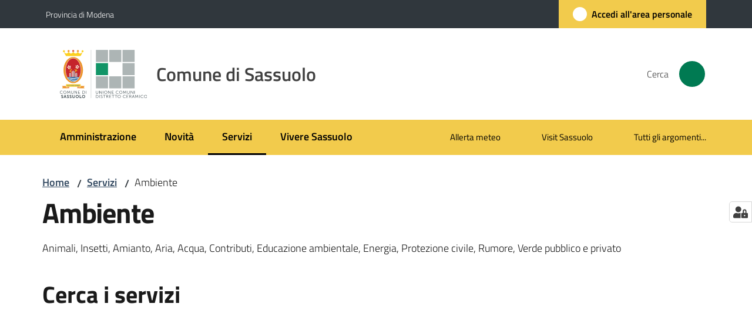

--- FILE ---
content_type: text/html; charset=utf-8
request_url: https://www.comune.sassuolo.mo.it/servizi/ambiente
body_size: 77684
content:
<!doctype html>
              <html lang="it" data-reactroot=""><head><meta charSet="utf-8"/><title data-react-helmet="true">Ambiente - Comune di Sassuolo</title><meta data-react-helmet="true" name="description" content="Animali, Insetti, Amianto, Aria, Acqua, Contributi, Educazione ambientale, Energia, Protezione civile, Rumore, Verde pubblico e privato"/><meta data-react-helmet="true" property="og:title" content="Ambiente"/><meta data-react-helmet="true" property="og:url" content="https://www.comune.sassuolo.mo.it/servizi/ambiente"/><meta data-react-helmet="true" property="og:description" content="Animali, Insetti, Amianto, Aria, Acqua, Contributi, Educazione ambientale, Energia, Protezione civile, Rumore, Verde pubblico e privato"/><meta data-react-helmet="true" name="twitter:card" content="summary_large_image"/><link data-react-helmet="true" rel="canonical" href="https://www.comune.sassuolo.mo.it/servizi/ambiente"/><link data-react-helmet="true" rel="icon" href="https://www.comune.sassuolo.mo.it/registry-images/@@images/site_favicon/favicon.ico"/><script data-react-helmet="true" type="application/ld+json">{"@context":"https://schema.org","@type":"BreadcrumbList","itemListElement":[{"@type":"ListItem","position":1,"name":"Servizi","item":"https://www.comune.sassuolo.mo.it/servizi"},{"@type":"ListItem","position":2,"name":"Ambiente"}]}</script><script>window.env = {"RAZZLE_BIND_ADDRESS":"sassuolo","RAZZLE_HONEYPOT_FIELD":"nome_secondario","RAZZLE_API_PATH":"https:\u002F\u002Fwww.comune.sassuolo.mo.it","RAZZLE_PUBLIC_URL":"https:\u002F\u002Fwww.comune.sassuolo.mo.it","RAZZLE_PROXY_REWRITE_TARGET":"\u002FVirtualHostBase\u002Fhttps\u002Fwww.comune.sassuolo.mo.it:443\u002FPlone\u002F++api++\u002FVirtualHostRoot","RAZZLE_INTERNAL_API_PATH":"http:\u002F\u002Fsassuolo:8090","RAZZLE_SENTRY_DSN":"https:\u002F\u002Fb2e4b5207c814a3b9305b70802b96a54@sentry.redturtle.it\u002F115","RAZZLE_SENTRY_RELEASE":"3.3.36","RAZZLE_SENTRY_FRONTEND_CONFIG":"{\"environment\":\"prod\",\"tags\":{\"razzle-env\":\"client\"}}","RAZZLE_SENTRY_BACKEND_CONFIG":"{\"environment\":\"prod\",\"tags\":{\"razzle-env\":\"server\"}}","RAZZLE_MATOMO_URL":"https:\u002F\u002Fingestion.webanalytics.italia.it\u002F","RAZZLE_MATOMO_SITE_ID":"BmqAn970PX","apiPath":"https:\u002F\u002Fwww.comune.sassuolo.mo.it","publicURL":"https:\u002F\u002Fwww.comune.sassuolo.mo.it"};</script><meta property="og:type" content="website"/><meta name="generator" content="Plone 6 - https://plone.org"/><meta name="viewport" content="width=device-width, initial-scale=1, shrink-to-fit=no"/><meta name="apple-mobile-web-app-capable" content="yes"/><link data-chunk="VoltoFeedbackView" rel="preload" as="style" href="/static/css/VoltoFeedbackView.bf6879a1.chunk.css"/><link data-chunk="client" rel="preload" as="style" href="/static/css/client.16334fc4.css"/><link data-chunk="client" rel="preload" as="script" href="/static/js/runtime~client.f98e306e.js"/><link data-chunk="client" rel="preload" as="script" href="/static/js/client.df6ae7b7.js"/><link data-chunk="VoltoFeedbackView" rel="preload" as="script" href="/static/js/VoltoFeedbackView.1d12790c.chunk.js"/><link data-chunk="client" rel="stylesheet" href="/static/css/client.16334fc4.css"/><link data-chunk="VoltoFeedbackView" rel="stylesheet" href="/static/css/VoltoFeedbackView.bf6879a1.chunk.css"/></head><body class="view-viewview contenttype-document section-servizi section-ambiente is-anonymous public-ui no-user-roles"><div role="navigation" aria-label="Toolbar" id="toolbar"></div><div id="main"><div class="public-ui"><div class="skiplinks" role="complementary" aria-label="Punti di riferimento"><a class="visually-hidden visually-hidden-focusable" href="#view">Vai al contenuto</a><a class="visually-hidden visually-hidden-focusable" href="#navigation">Vai alla navigazione</a><a class="visually-hidden visually-hidden-focusable" href="#footer">Vai al footer</a></div></div><div class="public-ui"><header><div class="it-header-wrapper"><div class="it-header-slim-wrapper" role="navigation" aria-label="Link utili"><div class="container"><div class="row"><div class="col"><div class="it-header-slim-wrapper-content"><a href="https://www.provincia.modena.it/" target="_blank" rel="noopener noreferrer" class="d-lg-block navbar-brand">Provincia di Modena</a><div class="it-header-slim-right-zone header-slim-right-zone"><a href="https://portalecittadino.comune.sassuolo.mo.it/rwe2/sso/generic/prelogin.jsp?ELANG=it&amp;IATL=it" data-element="personal-area-login" class="btn-icon login-button btn btn-primary btn-full"><span class="rounded-icon"><span style="width:;height:;background-color:transparent" class="icon icon-primary"></span></span><span class="d-none d-lg-block">Accedi all&#x27;area personale</span></a></div></div></div></div></div></div><div class="it-nav-wrapper"><div class="it-header-center-wrapper"><div class="container"><div class="row"><div class="col"><div class="it-header-center-content-wrapper"><div class="it-brand-wrapper ps-4"><a title="Home page" href="/"><img src="https://www.comune.sassuolo.mo.it/registry-images/@@images/site_logo/logo.svg" width="147.51546391752578" height="82" alt="Logo" class="icon"/><div class="it-brand-text"><div class="it-brand-title">Comune di Sassuolo</div></div></a></div><div class="it-right-zone"><div class="it-search-wrapper" role="search" aria-label="Cerca nel sito"><span class="d-none d-md-block">Cerca</span><a class="search-link rounded-icon" aria-label="Cerca" href="/search" role="button"><span style="width:24px;height:24px;background-color:transparent" class="icon"></span></a></div></div></div></div></div></div></div><div class="it-header-navbar-wrapper"><div class="container"><div class="row"><div class="col"><nav id="navigation" aria-label="Menu principale" class="navbar has-megamenu navbar navbar-expand-lg"><div class="container-fluid"><button aria-label="Apri il menu" aria-controls="it-navigation-collapse" aria-expanded="false" type="button" href="#" class="custom-navbar-toggler navbar-toggler"><span style="width:24px;height:24px;background-color:transparent" class="icon"></span></button><div style="display:none" id="it-navigation-collapse" class="navbar-collapsable collapse navbar-collapsable"><div class="overlay" style="display:none"></div><div data-focus-guard="true" tabindex="-1" style="width:1px;height:0px;padding:0;overflow:hidden;position:fixed;top:1px;left:1px"></div><div data-focus-lock-disabled="disabled"><div class="menu-wrapper"><div class="it-brand-wrapper" role="navigation"><a href="/"><img src="https://www.comune.sassuolo.mo.it/registry-images/@@images/site_logo/logo.svg" width="147.51546391752578" height="82" alt="Logo" class="icon"/><div class="it-brand-text"><div class="it-brand-title">Comune di Sassuolo</div></div></a></div><ul data-element="main-navigation" role="menubar" aria-label="Menu principale" class="navbar-nav"><li role="none" class="nav-item"><a class="nav-link" data-element="management" role="menuitem" aria-label="Amministrazione" href="/amministrazione"><span>Amministrazione</span></a></li><li role="none" class="nav-item"><a class="nav-link" data-element="news" role="menuitem" aria-label="Novità" href="/novita"><span>Novità</span></a></li><li role="none" class="nav-item active"><a class="focus--mouse nav-link active" data-element="all-services" role="menuitem" aria-label="Servizi" href="/servizi"><span>Servizi</span><span class="visually-hidden">Menu selezionato</span></a></li><li role="none" class="nav-item"><a class="nav-link" data-element="live" role="menuitem" aria-label="Vivere Sassuolo" href="/vivere-sassuolo"><span>Vivere Sassuolo</span></a></li></ul><ul role="menubar" class="navbar-secondary navbar-nav"><li role="none" class="nav-item"><a href="https://allertameteo.regione.emilia-romagna.it/web/sassuolo/" title="Si apre in una nuova scheda" target="_blank" rel="noopener noreferrer" class="megamenu nav-link with-external-link-icon" role="menuitem"><span class="">Allerta meteo</span><span style="width:1rem;height:1rem;background-color:transparent" class="icon ms-1 align-sub external-link icon-xs xs"></span></a></li><li role="none" class="nav-item"><a href="https://www.visitsassuolo.it" title="Si apre in una nuova scheda" target="_blank" rel="noopener noreferrer" class="megamenu nav-link with-external-link-icon" role="menuitem"><span class="">Visit Sassuolo</span><span style="width:1rem;height:1rem;background-color:transparent" class="icon ms-1 align-sub external-link icon-xs xs"></span></a></li><li role="none" class="nav-item"><a class="megamenu nav-link" data-element="all-topics" role="menuitem" href="/argomenti"><span class="">Tutti gli argomenti...</span></a></li></ul></div><div class="close-div" style="display:none"><button class="btn close-menu" type="button" title="Chiudi menu"><span style="width:24px;height:24px;background-color:transparent" class="icon icon-white"></span></button></div></div><div data-focus-guard="true" tabindex="-1" style="width:1px;height:0px;padding:0;overflow:hidden;position:fixed;top:1px;left:1px"></div></div></div></nav></div></div></div></div></div></div></header></div><div id="portal-header-image"></div><div class="public-ui"><section id="briciole" class="container px-4 mt-4"><div class=""><div class="row"><div class="col"><nav class="breadcrumb-container" aria-label="Percorso di navigazione"><ol class="breadcrumb" data-element="breadcrumb"><li class="breadcrumb-item"><a href="/">Home</a><span class="separator">/</span></li><li class="breadcrumb-item"><a href="/servizi">Servizi</a><span class="separator">/</span></li><li class="breadcrumb-item"><span>Ambiente</span></li></ol></nav></div></div></div></section></div><div class="ui basic segment content-area"><main><div id="view"><div id="page-document" class="ui container px-4"><div class="PageHeaderWrapper mb-4"><div class="row"><div class="title-description-wrapper col-lg-12"><h1 class="mb-3" data-element="page-name">Ambiente</h1><p class="description">Animali, Insetti, Amianto, Aria, Acqua, Contributi, Educazione ambientale, Energia, Protezione civile, Rumore, Verde pubblico e privato</p></div></div></div><div class="block listing simpleCard"><div class="public-ui"><div class="full-width "><div class="px-4 container"><div class="skeleton-template"><div class="row"><div class="col"><h2 class="mb-4">Cerca i servizi</h2></div></div><div class="card-wrapper card-teaser-wrapper card-teaser-wrapper-equal card-teaser-block-3 mb-3"><div class="align-items-top rounded shadow card-teaser card"><div class="pb-5 card-body"><h5 class="card-title"> </h5><p class="card-text"> </p></div></div><div class="align-items-top rounded shadow card-teaser card"><div class="pb-5 card-body"><h5 class="card-title"> </h5><p class="card-text"> </p></div></div><div class="align-items-top rounded shadow card-teaser card"><div class="pb-5 card-body"><h5 class="card-title"> </h5><p class="card-text"> </p></div></div><div class="align-items-top rounded shadow card-teaser card"><div class="pb-5 card-body"><h5 class="card-title"> </h5><p class="card-text"> </p></div></div><div class="align-items-top rounded shadow card-teaser card"><div class="pb-5 card-body"><h5 class="card-title"> </h5><p class="card-text"> </p></div></div><div class="align-items-top rounded shadow card-teaser card"><div class="pb-5 card-body"><h5 class="card-title"> </h5><p class="card-text"> </p></div></div></div></div></div></div></div></div><div class="block listing simpleCard"><div class="public-ui"><div class="full-width "><div class="px-4 container"><div class="skeleton-template"><div class="card-wrapper card-teaser-wrapper card-teaser-wrapper-equal card-teaser-block-3 mb-3"><div class="align-items-top rounded shadow card-teaser card"><div class="pb-5 card-body"><h5 class="card-title"> </h5><p class="card-text"> </p></div></div><div class="align-items-top rounded shadow card-teaser card"><div class="pb-5 card-body"><h5 class="card-title"> </h5><p class="card-text"> </p></div></div><div class="align-items-top rounded shadow card-teaser card"><div class="pb-5 card-body"><h5 class="card-title"> </h5><p class="card-text"> </p></div></div><div class="align-items-top rounded shadow card-teaser card"><div class="pb-5 card-body"><h5 class="card-title"> </h5><p class="card-text"> </p></div></div><div class="align-items-top rounded shadow card-teaser card"><div class="pb-5 card-body"><h5 class="card-title"> </h5><p class="card-text"> </p></div></div><div class="align-items-top rounded shadow card-teaser card"><div class="pb-5 card-body"><h5 class="card-title"> </h5><p class="card-text"> </p></div></div></div></div></div></div></div></div><div class="block listing simpleCard"><div class="public-ui"><div class="py-5 bg-light full-width "><div class="px-4 container"><div class="skeleton-template"><div class="row"><div class="col"><h2 class="mb-4">Approfondimenti</h2></div></div><div class="card-wrapper card-teaser-wrapper card-teaser-wrapper-equal card-teaser-block-3 mb-3"><div class="align-items-top rounded shadow card-teaser card"><div class="pb-5 card-body"><h5 class="card-title"> </h5><p class="card-text"> </p></div></div><div class="align-items-top rounded shadow card-teaser card"><div class="pb-5 card-body"><h5 class="card-title"> </h5><p class="card-text"> </p></div></div><div class="align-items-top rounded shadow card-teaser card"><div class="pb-5 card-body"><h5 class="card-title"> </h5><p class="card-text"> </p></div></div><div class="align-items-top rounded shadow card-teaser card"><div class="pb-5 card-body"><h5 class="card-title"> </h5><p class="card-text"> </p></div></div><div class="align-items-top rounded shadow card-teaser card"><div class="pb-5 card-body"><h5 class="card-title"> </h5><p class="card-text"> </p></div></div><div class="align-items-top rounded shadow card-teaser card"><div class="pb-5 card-body"><h5 class="card-title"> </h5><p class="card-text"> </p></div></div></div></div></div></div></div></div><article id="metadata" class="bottom-metadata"><span class="font-serif mb-0 mt-4">Ultimo aggiornamento<!-- -->:</span> <!-- -->04-10-2023 17:32</article></div></div></main></div><div class="public-ui" id="customer-satisfaction-form"><section class="bg-primary customer-satisfaction"><div class="container"><div class="d-flex justify-content-center bg-primary row"><div class="col-12 col-lg-6 col"><div class="feedback-form" role="form" aria-label="Modulo di soddisfazione"><div class="card-wrapper"><div data-element="feedback" class="shadow card-wrapper py-4 px-4 card"><h2 id="vf-radiogroup-label" class="title-medium-2-semi-bold mb-0" data-element="feedback-title">Quanto sono chiare le informazioni su questa pagina?</h2><div class="rating-container mb-0"><fieldset aria-controls="vf-more-negative" class="rating rating-label mb-3"><legend class="visually-hidden">Valuta da 1 a 5 stelle</legend><input type="radio" id="star1b" name="satisfaction" value="1" class="volto-feedback-rating mb-0" data-element="feedback-rate-1" aria-label="Valuta 1 stelle su 5"/><label for="star1b" class="form-label"><svg xmlns="http://www.w3.org/2000/svg" viewBox="0 0 24 24" class="icon rating-star icon-sm" role="img"><path fill="none" d="M0 0h24v24H0z"></path></svg></label><input type="radio" id="star2b" name="satisfaction" value="2" class="volto-feedback-rating mb-0" data-element="feedback-rate-2" aria-label="Valuta 2 stelle su 5"/><label for="star2b" class="form-label"><svg xmlns="http://www.w3.org/2000/svg" viewBox="0 0 24 24" class="icon rating-star icon-sm" role="img"><path fill="none" d="M0 0h24v24H0z"></path></svg></label><input type="radio" id="star3b" name="satisfaction" value="3" class="volto-feedback-rating mb-0" data-element="feedback-rate-3" aria-label="Valuta 3 stelle su 5"/><label for="star3b" class="form-label"><svg xmlns="http://www.w3.org/2000/svg" viewBox="0 0 24 24" class="icon rating-star icon-sm" role="img"><path fill="none" d="M0 0h24v24H0z"></path></svg></label><input type="radio" id="star4b" name="satisfaction" value="4" class="volto-feedback-rating mb-0" data-element="feedback-rate-4" aria-label="Valuta 4 stelle su 5"/><label for="star4b" class="form-label"><svg xmlns="http://www.w3.org/2000/svg" viewBox="0 0 24 24" class="icon rating-star icon-sm" role="img"><path fill="none" d="M0 0h24v24H0z"></path></svg></label><input type="radio" id="star5b" name="satisfaction" value="5" class="volto-feedback-rating mb-0" data-element="feedback-rate-5" aria-label="Valuta 5 stelle su 5"/><label for="star5b" class="form-label"><svg xmlns="http://www.w3.org/2000/svg" viewBox="0 0 24 24" class="icon rating-star icon-sm" role="img"><path fill="none" d="M0 0h24v24H0z"></path></svg></label></fieldset></div><fieldset id="vf-more-positive" class="answers-step" data-step="0" aria-expanded="false" aria-hidden="true" data-element="feedback-rating-positive"><div class="answers-header"><legend>Quali sono stati gli aspetti che hai preferito?</legend><span>1/2</span></div><form class="answers-form"></form></fieldset><fieldset id="vf-more-negative" class="answers-step" data-step="0" aria-expanded="false" aria-hidden="true" data-element="feedback-rating-negative"><div class="answers-header"><legend>Dove hai incontrato le maggiori difficoltà?</legend><span>1/2</span></div><form class="answers-form"></form></fieldset><fieldset class="comments-step d-none" data-step="0" aria-expanded="false" aria-hidden="true"><div class="comments-header"><legend>Vuoi aggiungere altri dettagli?</legend><span>1/2</span></div><div class="comment w-100"><form class=""><div class="mb-3"><div class="mt-1 form-group"><textarea rows="3" tabindex="0" aria-invalid="false" data-element="feedback-input-text" autoComplete="off" aria-describedby="commentDescription" id="comment" class="mt-1" placeholder="Dacci il tuo parere per aiutarci a migliorare la qualità del sito"></textarea><label for="comment" class="active">Dettaglio</label><small id="commentDescription" class="form-text">Inserire massimo 200 caratteri</small></div></div></form></div></fieldset><div class="hpt_widget"><input type="text" name="nome_secondario" aria-label="nome_secondario"/></div><div class="form-step-actions flex-nowrap w100 justify-content-center button-shadow d-none" aria-hidden="true"><button type="button" class="me-4 fw-bold btn btn-outline-primary disabled" aria-disabled="true">Indietro</button><button type="button" aria-disabled="true" class="fw-bold btn btn-primary disabled">Avanti</button></div></div></div></div></div></div></div></section></div><footer class="it-footer" id="footer"><div class="it-footer-main"><div class="container"><section><div class="clearfix row"><div class="col-sm-12"><div class="it-brand-wrapper"><img src="/static/media/logo-eu-inverted.16e7a266.svg" width="167" height="41" alt="Finanziato dall&#x27;Unione Europea - Next Generation EU" loading="lazy" decoding="async" class="nextGenerationEULogo"/><a href="/"><img src="https://www.comune.sassuolo.mo.it/registry-images/@@images/site_logo_footer/logo-white.svg" width="114" height="114" alt="Logo" class="icon"/><div class="it-brand-text"><div class="h2">Comune di Sassuolo</div></div></a></div></div></div></section><section><div class="row"><div class="pb-4 col-sm-6 col-md-3 col-lg-3"><h4><span style="width:1.25rem;height:1.25rem;background-color:transparent" class="icon me-2 icon-white icon-sm sm"></span><a title="Vai alla pagina: Amministrazione" class="underlined" href="/amministrazione">Amministrazione</a></h4><div class="link-list-wrapper"><ul class="footer-list clearfix link-list"><li><a title="Vai alla pagina: Organi di governo" class="list-item" href="/amministrazione/organi-di-governo">Organi di governo</a></li><li><a title="Vai alla pagina: Aree amministrative" class="list-item" href="/amministrazione/aree-amministrative">Aree amministrative</a></li><li><a title="Vai alla pagina: Uffici" class="list-item" href="/amministrazione/uffici">Uffici</a></li><li><a title="Vai alla pagina: Enti e fondazioni" class="list-item" href="/amministrazione/enti-e-fondazioni">Enti e fondazioni</a></li><li><a title="Vai alla pagina: Politici" class="list-item" href="/amministrazione/politici">Politici</a></li><li><a title="Vai alla pagina: Personale Amministrativo" class="list-item" href="/amministrazione/personale-amministrativo">Personale Amministrativo</a></li><li><a title="Vai alla pagina: Documenti e dati" class="list-item" href="/amministrazione/documenti-e-dati">Documenti e dati</a></li><li><a title="Vai alla pagina: Punti di contatto" class="list-item" href="/amministrazione/punti-di-contatto-1">Punti di contatto</a></li></ul></div></div><div class="pb-4 col-sm-6 col-md-3 col-lg-3"><h4><span style="width:1.25rem;height:1.25rem;background-color:transparent" class="icon me-2 icon-white icon-sm sm"></span><a title="Vai alla pagina: Novità" class="underlined" href="/novita">Novità</a></h4><div class="link-list-wrapper"><ul class="footer-list clearfix link-list"><li><a title="Vai alla pagina: Notizie" class="list-item" href="/novita/notizie">Notizie</a></li><li><a title="Vai alla pagina: Comunicati" class="list-item" href="/novita/comunicati">Comunicati</a></li><li><a title="Vai alla pagina: Avvisi" class="list-item" href="/novita/avvisi">Avvisi</a></li></ul></div></div><div class="pb-4 col-sm-6 col-md-3 col-lg-3"><h4><span style="width:1.25rem;height:1.25rem;background-color:transparent" class="icon me-2 icon-white icon-sm sm"></span><a title="Vai alla pagina: Servizi" class="underlined" href="/servizi">Servizi</a></h4><div class="link-list-wrapper"><ul class="footer-list clearfix link-list"><li><a title="Vai alla pagina: Ambiente" class="list-item" href="/servizi/ambiente">Ambiente</a></li><li><a title="Vai alla pagina: Anagrafe e stato civile" class="list-item" href="/servizi/anagrafe-e-stato-civile">Anagrafe e stato civile</a></li><li><a title="Vai alla pagina: Autorizzazioni" class="list-item" href="/servizi/autorizzazioni">Autorizzazioni</a></li><li><a title="Vai alla pagina: Catasto e urbanistica" class="list-item" href="/servizi/catasto-e-urbanistica">Catasto e urbanistica</a></li><li><a title="Vai alla pagina: Cultura e tempo libero" class="list-item" href="/servizi/cultura-e-tempo-libero">Cultura e tempo libero</a></li><li><a title="Vai alla pagina: Educazione e formazione" class="list-item" href="/servizi/educazione-e-formazione">Educazione e formazione</a></li><li><a title="Vai alla pagina: Giustizia e sicurezza pubblica" class="list-item" href="/servizi/giustizia-e-sicurezza-pubblica">Giustizia e sicurezza pubblica</a></li><li><a title="Vai alla pagina: Imprese e commercio" class="list-item" href="/servizi/imprese-e-commercio">Imprese e commercio</a></li><li><a title="Vai alla pagina: Mobilità e trasporti" class="list-item" href="/servizi/mobilita-e-trasporti">Mobilità e trasporti</a></li><li><a title="Vai alla pagina: Salute, benessere e assistenza" class="list-item" href="/servizi/salute-benessere-e-assistenza">Salute, benessere e assistenza</a></li><li><a title="Vai alla pagina: Tributi, finanze e contravvenzioni" class="list-item" href="/servizi/tributi-finanze-e-contravvenzioni">Tributi, finanze e contravvenzioni</a></li><li><a title="Vai alla pagina: Turismo" class="list-item" href="/servizi/turismo">Turismo</a></li><li><a title="Vai alla pagina: Vita lavorativa" class="list-item" href="/servizi/vita-lavorativa">Vita lavorativa</a></li></ul></div></div><div class="pb-4 col-sm-6 col-md-3 col-lg-3"><h4><a title="Vai alla pagina: Vivere Sassuolo" class="underlined" href="/vivere-sassuolo">Vivere Sassuolo</a></h4><div class="link-list-wrapper"><ul class="footer-list clearfix link-list"><li><a title="Vai alla pagina: Luoghi" class="list-item" href="/vivere-sassuolo/luoghi">Luoghi</a></li><li><a title="Vai alla pagina: Eventi" class="list-item" href="/vivere-sassuolo/eventi">Eventi</a></li><li><a title="Vai alla pagina: Photogallery" class="list-item" href="/vivere-sassuolo/photogallery">Photogallery</a></li></ul></div></div></div></section><section class="py-4"><div class="row"><div class="pb-2 col-md-3 col-lg-3"><p class="h4">Contatti</p><div><ul keys="81heg,571kk,a3utk,akue6,4aen6,95ej2,51c97,b0ac4,6au99,7qbbf" depth="0"><li><strong>Indirizzo</strong></li><li>Via Fenuzzi, 5</li><li>41049 Sassuolo (Modena)</li><li><strong>Centralino</strong></li><li>0536 880711</li><li>C.F. - P.IVA 00235880366</li><li><a href="/amministrazione/uffici/ufficio-relazioni-con-il-pubblico-urp">URP</a></li><li><a href="/footer/contatta-il-comune/rubrica-del-comune">Rubrica del comune</a></li><li><a href="/footer/contatta-il-comune/indirizzi-pec">Indirizzi PEC</a></li><li><a href="/footer/contatta-il-comune/numeri-di-pubblica-utilita">Numeri di pubblica utilità</a></li></ul></div></div><div class="pb-2 col-md-3 col-lg-3"><p class="h4"></p><div><ul keys="3lbic,7if1,3csng,9punf" depth="0"><li><a data-element="faq" href="/leggi-le-faq">Leggi le FAQ</a></li><li><a href="https://portalecittadino.comune.sassuolo.mo.it/elixFormsCustom/web/PNRR_include/prenotazione-appuntamenti.jsp" title="opensInNewTab" target="_blank" rel="noopener noreferrer" data-element="appointment-booking">Prenotazione appuntamento<span style="width:1rem;height:1rem;background-color:transparent" class="icon ms-1 align-sub external-link icon-xs xs"></span></a></li><li><a data-element="report-inefficiency" href="/segnalazione-disservizio">Segnalazione disservizio</a></li><li><a href="/richiesta-di-assistenza">Richiesta di assistenza</a></li></ul></div></div><div class="pb-2 col-md-3 col-lg-3"><p class="h4"></p><div><ul keys="dt5i0,8v9b3,2ih7c,4kjgv,5vkka,eoh8r" depth="0"><li><a href="/amministrazione/albo-pretorio">Albo pretorio on line</a></li><li><a href="/amministrazione/amministrazione-trasparente">Amministrazione trasparente</a></li><li><a data-element="privacy-policy-link" href="/informativa-privacy">Informativa privacy</a></li><li><a data-element="legal-notes" href="/note-legali">Note legali</a></li><li><a href="https://form.agid.gov.it/view/7062cce0-8eea-11f0-8b1f-01fa2bfaceae" title="opensInNewTab" target="_blank" rel="noopener noreferrer" data-element="accessibility-link">Dichiarazione di accessibilità<span style="width:1rem;height:1rem;background-color:transparent" class="icon ms-1 align-sub external-link icon-xs xs"></span></a></li><li><a href="https://docs.google.com/forms/d/e/1FAIpQLSeKdE2f6wQsBSaW04cD-XkWjjKeDP-0RzPlHmBUIGp4A1yLbw/viewform" title="opensInNewTab" target="_blank" rel="noopener noreferrer">Feedback sull&#x27;accessibilità<span style="width:1rem;height:1rem;background-color:transparent" class="icon ms-1 align-sub external-link icon-xs xs"></span></a></li></ul></div></div><div class="pb-2 col-md-3 col-lg-3"><p class="h4">Seguici su</p><div><p><br/></p></div></div></div></section></div></div><div class="it-footer-small-prints clearfix"><div class="container"><ul class="it-footer-small-prints-list list-inline mb-0 d-flex flex-column flex-md-row"><li class="list-inline-item"><a href="/sitemap">Sitemap</a></li><li class="list-inline-item"><a href="/piano-di-miglioramento-del-sito">Piano di miglioramento del sito</a></li><li class="list-inline-item"><a href="/opendata">Opendata</a></li><li class="list-inline-item"><button class="footer-gdpr-privacy-show-banner">Impostazioni cookie</button></li></ul></div></div></footer><div class="Toastify"></div><button class="gdpr-privacy-show-banner" title="Mostra impostazioni cookies"><img src="/static/media/user-lock-solid.6f1c7bdf.svg" alt="Mostra impostazioni cookies"/></button></div><div role="complementary" aria-label="Sidebar" id="sidebar"></div><script charSet="UTF-8">window.__data={"router":{"location":{"pathname":"\u002Fservizi\u002Fambiente","search":"","hash":"","state":undefined,"key":"osr3vr","query":{}},"action":"POP"},"intl":{"defaultLocale":"en","locale":"it","messages":{"\u003Cp\u003EAdd some HTML here\u003C\u002Fp\u003E":"\u003Cp\u003EAggiungi dell'HTML qui\u003C\u002Fp\u003E","Account Registration Completed":"Registrazione account completata","Account activation completed":"Attivazione account completata","Action":"Azione","Action changed":"L'azione è stata modificata","Action: ":"Azione: ","Actions":"Azioni","Activate and deactivate":"Questa è la sezione per la configurazione dei prodotti aggiuntivi, puoi attivare e disattivare i prodotti aggiuntivi attraverso la seguente lista.","Active":"Attiva","Active content rules in this Page":"Regole di contenuto attive in questa Pagina","Add":"Aggiungi","Add (object list)":"Aggiungi","Add Addons":"Per fare in modo che un prodotto aggiuntivo venga visualizzato qui aggiungilo nella configurazione del buildout, esegui il buildout e riavvia il server. Per maggiori informazioni vedi","Add Content":"Aggiungi un contenuto","Add Content Rule":"Aggiungi una regola di contenuto","Add Rule":"Aggiungi una regola","Add Translation…":"Aggiungi traduzione…","Add User":"Aggiungi un utente","Add a description…":"Aggiungi una descrizione…","Add a new alternative url":"Aggiungi un nuovo url alternativo","Add action":"Aggiungi un'azione","Add block":"Aggiungi blocco","Add block in position {index}":"Aggiungi un blocco alla posizione {index}","Add block…":"Aggiungi un blocco…","Add condition":"Aggiungi una condizione","Add content rule":"Aggiungi una regola di contenuto","Add criteria":"Aggiungi un criterio","Add date":"Aggiungi una data","Add element to container":"Aggiungi un elemento al container","Add field":"Aggiungi campo","Add fieldset":"Aggiungi un nuovo insieme di campi","Add group":"Aggiungi un gruppo","Add new content type":"Aggiungi un nuovo tipo di contenuto","Add new group":"Aggiungi un nuovo gruppo","Add new user":"Aggiungi nuovo utente","Add to Groups":"Aggiungi ai gruppi","Add users to group":"Aggiungi gli utenti al gruppo","Add vocabulary term":"Aggiungi termine","Add {type}":"Aggiungi {type}","Add-Ons":"Prodotti aggiuntivi","Add-ons":"Prodotti aggiuntivi","Add-ons Settings":"Impostazioni prodotti aggiuntivi","Added":"Aggiunta","Additional date":"Data aggiuntiva","Addon could not be installed":"Non è stato possibile installare l'addon","Addon could not be uninstalled":"Non è stato possibile disinstallare l'addon","Addon could not be upgraded":"Non è stato possibile aggiornare l'addon","Addon installed succesfuly":"L'addon è stato installato correttamente","Addon uninstalled succesfuly":"L'addon è stato disinstallato correttamente","Addon upgraded succesfuly":"L'addon è stato aggiornato correttamente","Advanced facet?":"Filtri avanzati?","Advanced facets are initially hidden and displayed on demand":"I filtri avanzati sono inizialmente nascosti e vengono visualizzati su richiesta ","Album view":"Vista album","Alias":"Alias","Alias has been added":"L'alias è stato aggiunto","Alignment":"Allineamento","All":"Tutti","All content":"Tutti i contenuti","All existing alternative urls for this site":"Tutti gli url alternativi per questo sito","Alphabetically":"Alfabetico","Alt text":"Testo alternativo","Alt text hint":"Lascia vuoto se l'immagine è decorativa.","Alt text hint link text":"Descrivi lo scopo dell'immagine.","Alternative url path (Required)":"Percorso url alternativo (Obbligatorio)","Alternative url path must start with a slash.":"Il percorso url alternativo comincia con uno slash ","Alternative url path → target url path (date and time of creation, manually created yes\u002Fno)":"Percorso url alternativo → percorso url di destinazione (data e ora di creazione, creata manualmente sì\u002Fno)","Applied to subfolders":"Applicato alle sottocartelle","Applies to subfolders?":"Applicare alle sottocartelle?","Apply to subfolders":"Applica a sottocartelle","Apply working copy":"Applica la copia di lavoro","Are you sure you want to delete this field?":"Sicuro di voler eliminare questo campo?","Are you sure you want to delete this fieldset including all fields?":"Sicuro di voler eliminare questo insieme di campi compresi tutti i campi contenuti?","Ascending":"Crescente","Assign the {role} role to {entry}":"Assegnare il ruolo di {role} a {entry}","Assignments":"Assegnazione","Available":"Disponibile","Available content rules:":"Regole di contenuto disponibili:","Back":"Indietro","Base":"Base","Base search query":"Ricerca iniziale","Block":"Blocco","Both email address and password are case sensitive, check that caps lock is not enabled.":"E-mail e password distinguono entrambi le maiuscole dalle minuscole, verifica di non avere il Blocco maiuscole attivato.","Breadcrumbs":"Briciole di pane","Broken relations":"Relazioni corrotte","Browse":"Sfoglia","Browse the site, drop an image, or type a URL":"Cerca nel sito, trascina un'immagine, o inserisci un URL","Browse the site, drop an image, or type an URL":"Sfoglia i contenuti, rilascia un'immagine o digita un URL","By default, permissions from the container of this item are inherited. If you disable this, only the explicitly defined sharing permissions will be valid. In the overview, the symbol {inherited} indicates an inherited value. Similarly, the symbol {global} indicates a global role, which is managed by the site administrator.":"Di norma, i permessi di questo elemento vengono ereditati dal contenitore. Se disabiliti questa opzione, verranno considerati solo i permessi di condivisione definiti esplicitamente. Nel sommario, il simbolo {inherited} indica una impostazione ereditata. Analogamente, il simbolo {global} indica un ruolo globale, che è gestito dall'amministratore del sito","Cache Name":"Nome della cache","Can not edit Layout for \u003Cstrong\u003E{type}\u003C\u002Fstrong\u003E content-type as it doesn't have support for \u003Cstrong\u003EVolto Blocks\u003C\u002Fstrong\u003E enabled":"Non è possibile modificare il Layout per il tipo \u003Cstrong\u003E{type}\u003C\u002Fstrong\u003E poichè non ha abilitato il supporto per i \u003Cstrong\u003Eblocchi\u003C\u002Fstrong\u003E","Can not edit Layout for \u003Cstrong\u003E{type}\u003C\u002Fstrong\u003E content-type as the \u003Cstrong\u003EBlocks behavior\u003C\u002Fstrong\u003E is enabled and \u003Cstrong\u003Eread-only\u003C\u002Fstrong\u003E":"Non è possibile modificare il Layout per il tipo \u003Cstrong\u003E{type}\u003C\u002Fstrong\u003E poichè il \u003Cstrong\u003EBlocks behavior\u003C\u002Fstrong\u003E è abilitato ma in \u003Cstrong\u003Esola lettura\u003C\u002Fstrong\u003E","Cancel":"Annulla","Cell":"Cella","Center":"Centrato","Change Note":"Cambia Nota","Change Password":"Cambia Password","Change State":"Cambia Stato","Change workflow state recursively":"Cambia stato di workflow ricorsivamente","Changes applied.":"Modifiche applicate.","Changes saved":"Modifiche salvate","Changes saved.":"Modifiche salvate.","Checkbox":"Checkbox","Choices":"Scelte","Choose Image":"Seleziona un'immagine","Choose Target":"Seleziona la destinazione","Choose a file":"Scegli un file","Clear":"Annulla","Clear filters":"Azzera filtri","Clear search":"Cancella ricerca","Click to download full sized image":"Clicca per scaricare l'immagine in dimensione originale","Close":"Chiudi","Close menu":"Chiudi menu","Code":"Codice","Collapse item":"Collassa elemento","Collection":"Collezione","Color":"Colore","Comment":"Commento","Commenter":"Autore","Comments":"Commenti","Compare":"Confronta","Condition changed":"La condizione è stata modificata","Condition: ":"Condizione: ","Configuration Versions":"Versioni di configurazione","Configure Content Rule":"Configura la regola di contenuto","Configure Content Rule: {title}":"Configura la regola di contenuto: {title}","Configure content rule":"Configura la regola di contenuto","Confirm password":"Conferma password","Connection refused":"Connessione rifiutata","Contact form":"Form di contatto","Contained items":"Elementi contenuti","Container settings":"Impostazioni del container","Content":"Contenuto","Content Rule":"Regola di contenuto","Content Rules":"Regole di contenuto","Content rules for {title}":"Regole di contenuto per {titolo}","Content rules from parent folders":"Regole di contenuto da cartelle padre","Content that links to or references {title}":"Contenuto collegato a {title}","Content type created":"Il tipo di contenuto è stato creato","Content type deleted":"Il tipo di contenuto è stato eliminato","Contents":"Contenuti","Controls":"Controlli","Copy":"Copia","Copy blocks":"Copia blocchi","Copyright":"Copyright","Copyright statement or other rights information on this item.":"Informazioni sul copyright o su altri diritti dell'elemento.","Create or delete relations to target":"Crea o elimina relazioni con la destinazione","Create working copy":"Crea copia di lavoro","Created by {creator} on {date}":"Creato da {creator} il {date}","Created on":"Creato il","Creator":"Autore","Creators":"Autori","Criteria":"Criteri","Current active configuration":"Configurazione attiva corrente","Current filters applied":"Filtri attualmente applicati","Current password":"Password corrente","Cut":"Taglia","Cut blocks":"Taglia blocchi","Daily":"Giornaliera","Database":"Database","Database Information":"Informazioni sul database","Database Location":"Posizione del database","Database Size":"Dimensione del database","Database main":"Database principale","Date":"Data","Date (newest first)":"Data (prima i più recenti)","Default":"Default","Default view":"Vista default","Delete":"Elimina","Delete Group":"Elimina gruppo","Delete Type":"Rimuovi tipo di contenuto","Delete User":"Elimina utente","Delete action":"Cancella azione","Delete blocks":"Elimina blocchi","Delete col":"Elimina colonna","Delete condition":"Cancella condizione","Delete row":"Elimina riga","Delete selected items?":"Vuoi eliminare gli elementi selezionati?","Delete this item?":"Vuoi eliminare questo elemento?","Deleted":"Cancellato","Deleting this item breaks {brokenReferences} {variation}.":"Eliminando questo elemento si romperanno {brokenReferences} {variation}.","Depth":"Profondità di ricerca","Descending":"Decrescente","Description":"Descrizione","Diff":"Diff","Difference between revision {one} and {two} of {title}":"Differenze tra la revisione {one} e {two} di {title}","Disable":"Disabilita","Disable apply to subfolders":"Disabilita regole di contenuto nelle sottocartelle","Disabled":"Disabilitato","Disabled apply to subfolders":"Regole di contenuto disabilitate per le sottocartelle","Distributed under the {license}.":"Distribuito sotto {license}","Divide each row into separate cells":"Mostra i margini delle colonne","Do you really want to delete the group {groupname}?":"Vuoi veramente eliminare il gruppo {groupname}?","Do you really want to delete the type {typename}?":"Vuoi veramente eliminare il tipo di contenuto {typename}?","Do you really want to delete the user {username}?":"Vuoi veramente eliminare l'utente {username}?","Do you really want to delete this item?":"Vuoi veramente eliminare questo elemento?","Document":"Pagina","Document view":"Vista pagina","Download Event":"Scarica l'evento","Drag and drop files from your computer onto this area or click the “Browse” button.":"Trascina in quest'area i file dal tuo computer o clicca su “Sfoglia”.","Drop file here to replace the existing file":"Trascina il file qui per sostituire il file esistente","Drop file here to upload a new file":"Trascina il file qui per caricare un nuovo file","Drop files here ...":"Trascina i file qui","Dry run selected, transaction aborted.":"Prova a vuoto selezionata, transazione annullata","E-mail":"E-mail","E-mail addresses do not match.":"Gli indirizzi e-mail non corrispondono","Edit":"Modifica","Edit Rule":"Modifica regola","Edit comment":"Modifica commento","Edit field":"Modifica campo","Edit fieldset":"Modifica insieme di campi","Edit recurrence":"Modifica le regole","Edit values":"Modifica i valori","Edit {title}":"Modifica {title}","Email":"Email","Email sent":"Email inviata","Embed code error, please follow the instructions and try again.":"Errore del codice incorporato, per favore segui le istruzioni e riprova.","Empty object list":"Lista di oggetti vuota","Enable":"Abilita","Enable editable Blocks":"Abilita i blocchi editabili","Enabled":"Abilitato","Enabled here?":"Abilitato qui?","Enabled?":"Abilitato?","End Date":"Data di fine","Enter URL or select an item":"Inserisci un URL o seleziona un elemento","Enter a username above to search or click 'Show All'":"Inserisci uno username da ricercare, oppure clicca su 'Vedi tutto'","Enter an email address. This will be your login name. We respect your privacy, and will not give the address away to any third parties or expose it anywhere.":"Inserisci un indirizzo e-mail. Esso sarà il tuo nome utente. Rispettiamo la tua privacy: non daremo l'indirizzo a terzi, né verrà esposto nel portale.","Enter full name, e.g. John Smith.":"Inserisci il tuo nome completo, ad esempio Mario Rossi.","Enter map Embed Code":"Inserisci il codice di incorporamento della mappa","Enter the absolute path of the target. The path must start with '\u002F'. Target must exist or be an existing alternative url path to the target.":"Inserisci il path assoluto per la destinazione. Il path deve iniziare con '\u002F'. La destinazione deve già esistere o essere un url alternativo per la destinazione.","Enter the absolute path where the alternative url should exist. The path must start with '\u002F'. Only urls that result in a 404 not found page will result in a redirect occurring.":"Inserisci un path per generare un URL alternativo per questo contenuto. Il path deve iniziare con '\u002F'. Non si possono usare come alternativi path già esistenti nel sito.","Enter your current password.":"Inserisci la tua password attuale.","Enter your email for verification.":"Inserisci la tua email per la verifica.","Enter your new password. Minimum 8 characters.":"Inserisci la tua nuova password. Minimo 8 caratteri.","Enter your username for verification.":"Inserisci il tuo username per la verifica.","Entries":"Entità da inserire","Error":"Errore","ErrorHeader":"Errore","Event":"Evento","Event listing":"Elenco eventi","Event view":"Vista evento","Exclude from navigation":"Escludi dalla navigazione","Exclude this occurence":"Escludi questa data","Excluded from navigation":"Escluso dalla navigazione","Existing alternative urls for this item":"Url alternativi esistenti per questo elemento","Expand sidebar":"Espandi la sidebar","Expiration Date":"Data di scadenza","Expiration date":"Data di scadenza","Expired":"Scaduto","External URL":"URL esterno","Facet":"Filtro","Facet widget":"Widget dei filtri","Facets":"Filtri","Facets on left side":"Filtri nel lato sinistro","Facets on right side":"Filtri nel lato destro","Facets on top":"Filtri in alto","Failed To Undo Transactions":"Non è stato possibile annullare le transazioni","Field":"Campo","File":"File","File size":"Dimensione del file","File view":"Vista file","Filename":"Nome del file","Filter":"Filtra","Filter Rules:":"Regole di filtro:","Filter by prefix":"Filtra per prefisso","Filter users by groups":"Filtra gli utenti per gruppi","Filter…":"Filtra…","First":"Primo","Fix relations":"Correggi relazioni","Fixed width table cells":"Celle della tabella a larghezza fissata","Fold":"Chiudi","Folder":"Cartella","Folder listing":"Elenco di cartelle","Forbidden":"Proibito","Fourth":"Quarto","From":"Da","Full":"A tutta larghezza","Full Name":"Nome completo","Fullname":"Nome completo","GNU GPL license":"licenza GNU GPL","General":"Generale","Global role":"Ruolo globale","Google Maps Embedded Block":"Blocco Google Maps incorporata","Grid":"Griglia","Group":"Gruppo","Group created":"Gruppo creato","Group deleted":"Gruppo eliminato","Group roles updated":"Ruoli del gruppo aggiornati","Groupname":"Nome del gruppo","Groups":"Gruppi","Groups are logical collections of users, such as departments and business units. Groups are not directly related to permissions on a global level, you normally use Roles for that - and let certain Groups have a particular role. The symbol{plone_svg}indicates a role inherited from membership in another group.":"I gruppi sono raggruppamenti di utenti, come dipartimenti e unità organizzative. I gruppi non sono direttamente collegati a permessi a livello globale, per quello usiamo i ruoli e applichiamo specifici ruoli a certi gruppi. Il simbolo {plong_svg} indica che un ruolo è ereditato dall'appartenenza ad un gruppo.","Header cell":"Cella d'intestazione","Headline":"Intestazione","Headline level":"Livello intestazione","Hidden facets will still filter the results if proper parameters are passed in URLs":"I filtri nascosti filtreranno comunque i risultati se saranno passati parametri adeguati nell'URL","Hide Replies":"Nascondi risposte","Hide facet?":"Nascondi il filtro","Hide filters":"Nascondi i filtri","Hide title":"Nascondi il titolo","History":"Cronologia","History Version Number":"Numero di versione della cronologia","History of {title}":"Cronologia di {title}","Home":"Home","ID":"ID","If all of the following conditions are met:":"Se tutte le seguenti condizioni vengono rispettate:","If selected, this item will not appear in the navigation tree":"Se attivi l'opzione, questo elemento non apparirà nell'albero di navigazione del sito.","If this date is in the future, the content will not show up in listings and searches until this date.":"Se questa data è in futuro, il contenuto non verrà mostrato negli elenchi e nelle ricerche fino a questa data.","If you are certain this user has abandoned the object, you may unlock the object. You will then be able to edit it.":"Se sei sicuro che questo utente ha chiuso l'oggetto, puoi sbloccarlo. Sarai successivamente in grado di modificarlo.","If you are certain you have the correct web address but are encountering an error, please contact the {site_admin}.":"Se sei sicuro di aver inserito l'indirizzo corretto ma ottieni comunque un errore, contatta l' {site_admin}.","Image":"Immagine","Image gallery":"Galleria di immagini","Image override":"Sovrascrizione immagine","Image size":"Dimensione dell'immagine","Image view":"Vista immagine","Include this occurence":"Includi questa data","Info":"Info","InfoUserGroupSettings":"Hai selezionato l'opzione 'più utenti' o 'più gruppi'. Pertanto questo pannello di controllo richiede un inserimento per mostrare utenti e gruppi. Se vuoi vedere utenti e gruppi istantaneamente, vai a 'Impostazioni di gruppi utenti'. Vedi il pulsante sulla sinistra.","Inherit permissions from higher levels":"Eredita i permessi dai livelli superiori","Inherited value":"Valore ereditato","Insert col after":"Inserisci colonna dopo","Insert col before":"Inserisci colonna prima","Insert row after":"Inserisci riga sotto","Insert row before":"Inserisci riga sopra","Inspect relations":"Ispeziona le relazioni","Install":"Installa","Installed":"Installato","Installed version":"Versione installata","Installing a third party add-on":"Installazione di un prodotto aggiuntivo di terze parti","Interval Daily":"giorni","Interval Monthly":"mesi","Interval Weekly":"settimane","Interval Yearly":"anni","Invalid Block":"Blocco non valido - Salvando, verrà rimosso","It is not allowed to define both the password and to request sending the password reset message by e-mail. You need to select one of them.":"Non è permesso definire la password e richiedere il reset della password tramite e-mail contemporaneamente. Devi selezionare solo una delle due opzioni.","Item batch size":"Risultati per pagina","Item succesfully moved.":"Elemento spostato correttamente.","Item(s) copied.":"Elemento\u002Fi copiato\u002Fi.","Item(s) cut.":"Elemento\u002Fi tagliato\u002Fi.","Item(s) has been updated.":"Elemento\u002Fi aggiornati.","Item(s) pasted.":"Elemento\u002Fi incollato\u002Fi.","Item(s) state has been updated.":"Stato\u002Fi aggiornato\u002Fi","Items":"Elementi","Items must be unique.":"Gli elementi devono essere unici.","Label":"Etichetta","Language":"Lingua","Language independent field.":"Campo indipendete dalla lingua","Large":"Grande","Last":"Ultimo","Last comment date":"Data ultimo commento","Last modified":"Ultima modifica","Latest available configuration":"Ultima configurazione disponibile","Latest version":"Ultima versione","Layout":"Layout","Lead Image":"Immagine di testata","Left":"Sinistra","Less filters":"Meno filtri","Link":"Link","Link copied to clipboard":"Link copiato negli appunti","Link more":"Link ad altro","Link redirect view":"Vista collegamento","Link settings":"Impostazioni link","Link title":"Link al resto","Link to":"Link a","Link translation for":"Collega traduzione per","Linking this item with hyperlink in text":"Elementi collegati a questo contenuto con un collegamento ipertestuali nel testo","Links and references":"Link e collegamenti","Listing":"Elenco","Listing view":"Vista standard","Load more":"Carica altro","Loading":"Caricamento","Log In":"Log In","Log in":"Log in","Logged out":"Disconnesso","Login":"Login","Login Failed":"Accesso fallito","Login Name":"Nome utente","Logout":"Esci","Made by {creator} on {date}. This is not a working copy anymore, but the main content.":"Creato da {creator} il {date}. Questa non è più una copia di lavoro, ma il contenuto principale.","Make the table compact":"Rendi la tabella compatta","Manage Translations":"Gestisci traduzioni","Manage content…":"Gestione del contenuto…","Manage translations for {title}":"Gestisci le traduzioni per {title}","Manual":"Manuale","Manually or automatically added?":"Aggiunto manualmente o automaticamente?","Many relations found. Please search.":"Sono state trovate molte relazioni. Effettua una ricerca.","Maps":"Maps","Maps URL":"URL di Maps","Maximum length is {len}.":"La lunghezza massima è {len}.","Maximum value is {len}.":"Il valore massimo è {len}.","Medium":"Medio","Membership updated":"Membri aggiornati","Message":"Messaggio","Minimum length is {len}.":"La lunghezza minima è {len}","Minimum value is {len}.":"Il valore minimo è {len}.","Moderate Comments":"Modera i commenti","Moderate comments":"Moderazione dei commenti","Monday and Friday":"lunedi e venerdì","Month day":"Giorno","Monthly":"Mensile","More":"Altro","More filters":"Più filtri","More information about the upgrade procedure can be found in the documentation section of plone.org in the Upgrade Guide.":"È possibile trovare ulteriori informazioni sulla procedura di aggiornamento nella guida dedicata su plone.org, nella sezione Documentazione.","Mosaic layout":"Layout a mosaico","Move down":"Sposta sotto","Move to bottom of folder":"Sposta in fondo alla cartella","Move to top of folder":"Sposta in cima alla cartella","Move up":"Sposta sopra","Multiple choices?":"Scelta multipla","My email is":"La mia email è","My username is":"Il mio nome utente è","Name":"Nome","Narrow":"Restringi","Navigate back":"Torna indietro","Navigate to this item":"Vai a questo contenuto","Navigation":"Navigazione","New password":"Nuova password","News Item":"Notizia","News item view":"Vista notizia","No":"No","No Transactions Found":"Nessuna transazione trovata","No Transactions Selected":"Nessuna transazione selezionata","No Transactions Selected To Do Undo":"Nessuna transazione da annullare selezionata","No Video selected":"Nessun video selezionato","No addons found":"Nessun addon trovato","No broken relations found.":"Nessuna relazione corrotta trovata.","No connection to the server":"Non c'è connessione con il server, a causa di un timeout o di problemi di connessione di rete del tuo dispositivo.","No image selected":"Nessuna immagine selezionata","No image set in Lead Image content field":"Nessuna immagine impostata come Immagine di testata","No image set in image content field":"Nessuna immagine impostata","No images found.":"Nessuna immagine trovata.","No items found in this container.":"Nessun elemento trovato in questo contenitore.","No items selected":"Nessun elemento selezionato","No links to this item found.":"Nessun link a questo elemento trovato.","No map selected":"Nessuna mappa selezionata","No occurences set":"Nessuna ricorrenza impostata","No options":"Nessuna opzione","No relation found":"Nessuna relazione trovata","No results found":"Nessun risultato","No results found.":"La ricerca non ha prodotto risultati.","No selection":"Nessun elemento selezionato","No uninstall profile":"Nessun profilo di disinstallazione","No user found":"Utente non trovato","No value":"Nessun valore","No workflow":"Nessun flusso","None":"Nessuno","Note":"Nota","Note that roles set here apply directly to a user. The symbol{plone_svg}indicates a role inherited from membership in a group.":"Tieni presente che i ruoli qui impostati si applicano direttamente a un utente. Il simbolo {plone_svg} indica un ruolo ereditato dall'appartenenza a un gruppo.","Number of active objects":"Numero degli oggetti attivi","Object Size":"Dimensioni dell'oggetto","Occurences":"occorrenze","Ok":"Ok","Only 7-bit bytes characters are allowed. Cannot contain uppercase letters, special characters: \u003C, \u003E, &, #, \u002F, ?, or others that are illegal in URLs. Cannot start with: _, aq_, @@, ++. Cannot end with __. Cannot be: request,contributors, ., .., \"\". Cannot contain new lines.":"Sono ammessi solo 7-bit bytes di caratteri. Non può contenere lettere maiuscole, caratteris speciali come: \u003C, \u003E, &, #, \u002F, ?, o altri che non sono ammessi negli URLs. Non può iniziare con: _, aq_, @@, ++. Non può finire con: __. Non può essere: request,contributors, ., .., \"\" Non può contenere nuove righe.","Open in a new tab":"Apri in un nuovo tab","Open menu":"Apri menu","Open object browser":"Apri object browser","Ordered":"Ordinati","Origin":"Origine","Overview of relations of all content items":"Riepilogo delle relazioni di tutti gli elementi","Page":"Pagina","Parent fieldset":"Fieldset genitore","Password":"Password","Password reset":"Recupera password","Passwords do not match.":"Le password non corrispondono.","Paste":"Incolla","Paste blocks":"Incolla blocchi","Perform the following actions:":"Esegui le seguenti azioni:","Permissions have been updated successfully":"I permesso sono stati aggiornati con successo","Permissions updated":"Permessi aggiornati","Personal Information":"Informazioni Personali","Personal Preferences":"Preferenze Personali","Personal tools":"Strumenti","Persons responsible for creating the content of this item. Please enter a list of user names, one per line. The principal creator should come first.":"Persone responsabili della creazione del contenuto di questo elemento. Inserisci un elenco di nomi, uno per riga. L'autore principale dovrebbe essere messo al primo posto.","Please choose an existing content as source for this element":"Per favore, seleziona un contenuto esistente come sorgente per questo elemento.","Please continue with the upgrade.":"Procedere con l'aggiornamento.","Please ensure you have a backup of your site before performing the upgrade.":"Assicurati di avere un backup del tuo sito prima di effettuare l'aggiornamento.","Please enter a valid URL by deleting the block and adding a new video block.":"Inserisci un URL valido eliminando il blocco e aggiungendo un nuovo blocco di tipo video.","Please enter the Embed Code provided by Google Maps -\u003E Share -\u003E Embed map. It should contain the \u003Ciframe\u003E code on it.":"Per favore inserisci il codice di incorporamento fornito da Google Maps. Per incorporare la mappa di un luogo clicca su 'Condividi' -\u003E 'Incorporare una mappa' -\u003E 'Copia HTML'. Se invece vuoi incorporare una mappa con MyMaps clicca su 'Incorpora nel mio sito' -\u003E 'Copia HTML'. Deve contenere un \u003Ciframe\u003E.","Please fill out the form below to set your password.":"Completa il seguente modulo per reimpostare la tua password.","Please search for users or use the filters on the side.":"Cerca utenti o utilizza i filtri a lato.","Please upgrade to plone.restapi \u003E= 8.24.0.":"Prego, aggiorna plone.restapi \u003E= 8.24.0.","Please upgrade to plone.restapi \u003E= 8.39.0.":"Effettua l'aggiornamento a plone.restapi \u003E= 8.39.0","Plone Foundation":"Plone Foundation","Plone{reg} Open Source CMS\u002FWCM":"Plone{reg} Open Source CMS\u002FWCM","Position changed":"Posizione cambiata","Possible values":"Valori possibili","Powered by Plone & Python":"Realizzato con Plone &amp; Python","Preferences":"Preferenze","Prettify your code":"Formatta il tuo codice","Preview":"Anteprima","Preview Image URL":"URL dell'immagine di anteprima","Profile":"Profilo","Properties":"Proprietà","Publication date":"Data di pubblicazione","Publishing Date":"Data di pubblicazione","Query":"Query","Re-enter the password. Make sure the passwords are identical.":"Reinserisci la password. Assicurati che le password siano identiche.","Read More…":"Leggi il resto…","Read only for this type of relation.":"Solo lettura per questo tipo di relazione.","Rearrange items by…":"Riordina elementi per…","Recurrence ends":"Termina","Recurrence ends after":"dopo","Recurrence ends on":"il","Redo":"Ripeti","Reduce complexity":"Riduci complessità","Referencing this item as related item":"Elementi collegati a questo contenuto come contenuto correlato","Referencing this item with {relationship}":"Elementi collegati a questo contenuto in {relationship}","Register":"Registrati","Registration form":"Form di iscrizione","Relation name":"Nome della relazione","Relations":"Relazioni","Relations are editable with plone.api \u003E= 2.0.3.":"Le relazioni possono essere modificate con plone.api \u003E= 2.0.3.","Relations updated":"Relazioni aggiornate","Relevance":"Rilevanza","Remove":"Elimina","Remove element {index}":"Elimina elemento {index}","Remove item":"Rimuovi elemento","Remove recurrence":"Rimuovi","Remove selected":"Rimuovi i selezionati","Remove term":"Rimuovi termine","Remove users from group":"Rimuovi gli utenti dal gruppo","Remove working copy":"Rimuovi copia di lavoro","Rename":"Rinomina","Rename Items Loading Message":"Aggiornando gli elementi...","Rename items":"Rinomina elementi","Repeat":"Tipo di ricorrenza","Repeat every":"Ogni","Repeat on":"Ripeti ogni","Replace existing file":"Sostituisci il file esistente","Reply":"Rispondi","Required":"Obbligatorio","Required input is missing.":"Un campo richiesto è mancante.","Reset element {index}":"Reimposta elemento {index}","Reset term title":"Reimposta titolo del termine","Reset the block":"Reimposta il blocco","Results limit":"Numero massimo di risultati ","Results preview":"Anteprima dei risultati","Results template":"Template dei risultati","Reversed order":"Ordine inverso","Revert to this revision":"Ripristina questa versione","Review state":"Stato del workflow","Richtext":"Testo formattato","Right":"Destra","Rights":"Diritti","Roles":"Ruoli","Root":"Radice","Rule added":"Regola aggiunta","Rule enable changed":"Regola abilita modificata","Rules":"Regole","Rules execute when a triggering event occurs. Rule actions will only be invoked if all the rule's conditions are met. You can add new actions and conditions using the buttons below.":"Le regole vengono eseguite quando si verifica un evento scatenante. Le azioni verranno invocate solo se tutte le condizioni di una regola sono rispettate. Puoi aggiungere nuove azioni e condizioni utilizzando i pulsanti sottostanti.","Save":"Salva","Save recurrence":"Salva la ricorrenza","Saved":"Salvato","Scheduled":"Programmato","Schema":"Schema","Schema updates":"Aggiornamenti dello schema","Search":"Cerca","Search SVG":"Cerca","Search Site":"Cerca nel sito","Search block":"Blocco di ricerca","Search button label":"Etichetta del bottone di ricerca","Search content":"Cerca contenuto","Search for user or group":"Ricerca per nome utente o gruppo","Search group…":"Cerca gruppo…","Search input label":"Etichetta del campo di ricerca","Search results":"Risultati della ricerca","Search results for {term}":"Risultati per {term}","Search sources by title or path":"Cerca sorgenti per titolo o percorso","Search targets by title or path":"Cerca destinazioni per titolo o percorso","Search users…":"Cerca utenti…","Searched for: \u003Cem\u003E{searchedtext}\u003C\u002Fem\u003E.":"Hai cercato: \u003Cem\u003E{searchedtext}\u003C\u002Fem\u003E","Second":"Secondo","Section title":"Titolo della sezione","Select":"Seleziona","Select a date to add to recurrence":"Seleziona una data da aggiungere alla ricorrenza","Select columns to show":"Seleziona le colonne da mostrare","Select relation":"Seleziona relazione","Select rule":"Seleziona una regola","Select the transition to be used for modifying the items state.":"Seleziona la transizione da effettuare per cambiare lo stato del contenuto.","Selected":"Selezionato","Selected dates":"Date selezionate","Selected items":"Elementi selezionati","Selected items - x of y":"su","Selection":"Selezione","Select…":"Selezionare…","Send":"Invia","Send a confirmation mail with a link to set the password.":"Invia una mail di conferma con un link per impostare la password.","Server Error":"Errore del server","Set my password":"Imposta la password","Set your password":"Specifica la tua password","Settings":"Impostazioni","Sharing":"Condivisione","Sharing for {title}":"Condivisioni di {title}","Short Name":"Nome Breve","Short name":"Nome breve","Show":"Mostra","Show All":"Mostra tutti","Show Replies":"Mostra risposte","Show filters":"Mostra i filtri","Show groups of users below":"Mostra i gruppi di utenti","Show item":"Mostra elemento","Show potential sources. Not only objects that are source of some relation.":"Mostra le potenziali sorgenti, non solo gli oggetti che sono sorgente di alcune relazioni.","Show potential targets. Not only objects that are target of some relation.":"Mostra le potenziali destinazioni, non solo gli oggetti che sono destinazione di alcune relazioni.","Show search button?":"Mostrare il bottone di ricerca?","Show search input?":"Mostrare il campo di ricerca?","Show sorting?":"Mostrare l'ordinamento?","Show total results":"Mostra il numero totale dei risultati","Shrink sidebar":"Riduci la sidebar","Shrink toolbar":"Riduci la toolbar","Sign in to start session":"Accedi per iniziare la sessione","Site Administration":"Amministratore del sito","Site Setup":"Configurazione del sito","Sitemap":"Mappa del sito","Size: {size}":"Dimensione: {size}","Small":"Piccolo","Some items are also a folder. By deleting them you will delete {containedItemsToDelete} {variation} inside the folders.":"Alcuni elementi sono anche delle cartelle. Eliminandoli cancellerai {containedItemsToDelete} {variation} dentro le cartelle.","Some items are referenced by other contents. By deleting them {brokenReferences} {variation} will be broken.":"Alcuni elementi sono referenziati da altri contenuti. Eliminandoli, {brokenReferences} {variation} si romperanno.","Some relations are broken. Please fix.":"Alcune relazioni sono corrotte.","Sorry, something went wrong with your request":"Spiacente, qualcosa è andato storto","Sort By":"Ordina per","Sort By:":"Ordina per:","Sort on":"Ordina per","Sort on options":"Opzioni di ordinamento","Sort transactions by User-Name, Path or Date":"Ordina transazioni per Username, Percorso o Data","Sorted":"Ordinato","Sorted on":"Ordinato per","Source":"Sorgente","Specify a youtube video or playlist url":"Specifica l'URL di un video o una playlist di YouTube","Split":"Dividi","Start Date":"Data di inizio","Start of the recurrence":"Inizio della ricorrenza","Start password reset":"Rinnova la password","State":"Stato","Status":"Status","Sticky":"Posizione fissa","Stop compare":"Interrompi il confronto","String":"Stringa","Stripe alternate rows with color":"Colore delle righe alternato","Styling":"Aspetto","Subject":"Oggetto","Success":"Successo","Successfully Undone Transactions":"Transazioni annullate correttamente","Summary":"Sommario","Summary view":"Vista riassuntiva","Switch to":"Vai a","Table":"Tabella","Table of Contents":"Indice dei contenuti","Tabular view":"Vista tabellare","Tags":"Categorie","Tags to add":"Categorie da aggiungere","Tags to remove":"Categorie da rimuovere","Target":"Destinazione","Target Path (Required)":"Percorso di destinazione (Richiesto)","Target memory size per cache in bytes":"Dimensionei target della memoria per cache in byte","Target number of objects in memory per cache":"Numero target di oggetti in memoria per cache","Target url path must start with a slash.":"Il percorso url di destinazione deve cominciare con uno slash.","Teaser":"Contenuto in primo piano","Text":"Testo","Thank you.":"Grazie.","The Database Manager allow you to view database status information":"Il Database Manager ti permette di vedere le informazioni di stato del database","The backend is not responding, due to a server timeout or a connection problem of your device. Please check your connection and try again.":"Il server di backend del tuo sito web non risponde, a causa di un timeout o di problemi di connessione di rete del tuo dispositivo. Controlla la tua connessione e riprova.","The backend is not responding, please check if you have started Plone, check your project's configuration object apiPath (or if you are using the internal proxy, devProxyToApiPath) or the RAZZLE_API_PATH Volto's environment variable.":"Il backend non sta rispondendo, verifica di avere avviato Plone, controlla la configurazione di apiPath nel tuo progetto (o se stai usando un proxy interno, devProxyToApiPath) oppure la variabile RAZZLE_API_PATH nell'ambiente di Volto.","The backend is responding, but the CORS headers are not configured properly and the browser has denied the access to the backend resources.":"Il backend sta rispondendo, ma i CORS headers non sono adeguatamente configurati e il browser ha negato l'accesso alle risorse del backend.","The backend server of your website is not answering, we apologize for the inconvenience. Please try to re-load the page and try again. If the problem persists please contact the site administrators.":"Il server di backend del tuo sito web non risponde, ci scusiamo per l'inconveniente. Prova a ricaricare la pagina e riprova. Se il problema persiste, contattare gli amministratori del sito.","The button presence disables the live search, the query is issued when you press ENTER":"La presenza del bottone disabilita la ricerca al volo, la ricerca verrà effettuata premendo Invio","The following content rules are active in this Page. Use the content rules control panel to create new rules or delete or modify existing ones.":"Le seguenti regole di contenuto sono attive in questa pagina. ","The following list shows which upgrade steps are going to be run. Upgrading sometimes performs a catalog\u002Fsecurity update, which may take a long time on large sites. Be patient.":"Questa lista mostra quali upgrade steps verranno eseguiti. A volte questa procedura comporta un aggiornamento di catalog\u002Fsecurity che potrebbe richiedere tempi lunghi su siti molto grandi. Attendi.","The item could not be deleted.":"L'elemento non può essere eliminato.","The link address is:":"L'indirizzo del collegamento è:","The provided alternative url already exists!":"L'url alternativo inserito è già stato utilizzato!","The registration process has been successful. Please check your e-mail inbox for information on how activate your account.":"La registrazione è avvenuta correttamente. Per favore controlla la tua casella di posta per informazioni su come attivare il tuo account.","The site configuration is outdated and needs to be upgraded.":"La configurazione del sito è obsoleta e deve essere aggiornata.","The working copy was discarded":"La copia di lavoro è stata scartata","The {plonecms} is {copyright} 2000-{current_year} by the {plonefoundation} and friends.":"{plonecms} è {copyright} 2000-{current_year} della {plonefoundation} ed amici.","There are no groups with the searched criteria":"Non ci sono gruppi corrispondenti ai criteri inseriti","There are no users with the searched criteria":"Non ci sono utenti corrispondenti ai criteri inseriti","There are some errors.":"Ci sono alcuni errori.","There is a configuration problem on the backend":"C'è un problema di configurazione sul backend","There was an error with the upgrade.":"Si è verificato un errore durante l'aggiornamento.","There were some errors":"Si sono verificati degli errori","There were some errors.":"Si sono verificati degli errori.","These items will have broken links":"Questi elementi avranno dei collegamenti rotti","Third":"Terzo","This has an ongoing working copy in {title}":"Questo oggetto ha una copia di lavoro in corso qui: {title}","This is a reserved name and can't be used":"Questo è un nome riservato, e non può essere utilizzato","This is a working copy of {title}":"Questa è una copia di lavoro di {title}","This item is also a folder. By deleting it you will delete {containedItemsToDelete} {variation} inside the folder.":"Questo elemento è anche una cartella. Eliminandola eliminerai anche i {containedItemsToDelete} {variation} contenuti in questa cartella.","This item was locked by {creator} on {date}":"Questo contenuto è stato bloccato da {creator} il {date}","This name will be displayed in the URL.":"Questo nome verrà mostrato nell'URL.","This page does not seem to exist…":"Questa pagina non esiste…","This rule is assigned to the following locations:":"Questa regola è stata assegnata alle seguenti posizioni:","Time":"Ora","Title":"Titolo","Title field error. Value not provided or already existing.":"Errore nel campo titolo. Nessun valore inserito o valore già esistente.","Total active and non-active objects":"Totale degli oggetti attivi e non attivi","Total comments":"Totale dei commenti","Total number of objects in each cache":"Numero totale degli oggetti in ogni cache","Total number of objects in memory from all caches":"Numero totale degli oggetti di tutte le cache","Total number of objects in the database":"Numero totale di oggetti nel database","Transactions":"Transazioni","Transactions Checkbox":"Checkbox transazioni","Transactions Have Been Sorted":"L'ordinamento è stato applicato alle transazioni","Transactions Have Been Unsorted":"L'ordinamento è stato rimosso dalle transazioni","Translate to {lang}":"Traduci in {lang}","Translation linked":"Traduzioni collegate","Translation linking removed":"Rimosso il collegamento delle traduzioni","Triggering event field error. Please select a value":"Errore nel campo evento. Selezionare un valore.","Type":"Tipo","Type a Video (YouTube, Vimeo or mp4) URL":"Digita l'URL di un Video (YouTube, Vimeo or mp4)","Type text...":"Digita il testo...","Type text…":"Digita testo…","Type the heading…":"Inserisci il titolo...","Type the title…":"Digita il titolo…","UID":"UID","URL Management":"Gestione URL","URL Management for {title}":"Gestione URL per {titolo}","Unassign":"Dissocia","Unassigned":"Dissociato","Unauthorized":"Non autorizzato","Undo":"Annulla operazioni","Undo Controlpanel":"Annulla controlpanel","Unfold":"Apri","Unified":"Unificato","Uninstall":"Disinstalla","Unknown Block":"Blocco sconosciuto","Unlink translation for":"Scollega traduzione per","Unlock":"Sblocca","Unsorted":"Non ordinato","Update":"Aggiorna","Update User":"Aggiorna utente","Update installed addons":"Aggiorna gli addons installati","Update installed addons:":"Aggiorna gli addons installati:","Updates available":"Aggiornamenti disponibili","Upgrade":"Aggiorna","Upgrade Plone Site":"Aggiorna sito Plone","Upgrade Report":"Aggiorna report","Upgrade Steps":"Upgrade step","Upload":"Carica","Upload a lead image in the 'Lead Image' content field.":"Carica un'Immagine di testata nel campo del contenuto.","Upload a new image":"Carica una nuova immagine","Upload files":"Carica file","Uploading files":"Caricamento dei files","Uploading image":"Caricamento dell'immagine","Use the form below to define the new content rule":"Utilizza il modulo sottostante per definire la nuova regola di contenuto","Use the form below to define, change or remove content rules. Rules will automatically perform actions on content when certain triggers take place. After defining rules, you may want to go to a folder to assign them, using the 'rules' item in the actions menu.":"Utilizza il modulo sottostante per definire, cambiare o rimuovere le regole di contenuto. Le regole eseguiranno automaticamente azioni sul contenuto quando si verificano eventi scatenanti. Dopo aver definito le regole, potrebbe essere necessario entrare nelle cartelle per assegnarle, utilizzando la voce 'regole' nel menu azioni.","Used for programmatic access to the fieldset.":"Utilizzato per l'accesso programmatico al fieldset.","User":"Utente","User Group Membership":"Appartenenza a Gruppi Utenti","User Group Settings":"Impostazioni Gruppi Utenti","User created":"Utente creato","User deleted":"Utente eliminato","User name":"Nome utente","User roles updated":"Ruoli utente aggiornati","User updated successfuly":"Utente aggiornato con successo","Username":"Username","Users":"Utenti","Using this form, you can manage alternative urls for an item. This is an easy way to make an item available under two different URLs.":"Utilizzando questo modulo, è possibile creare URL alternativi per i contenuti in modo da renderli disponibili con due diversi indirizzi URL. Digitando su browser l'URL alternativo creato per un contenuto verrà fatto un redirect all'URL originale del contenuto stesso.","Variation":"Variazione","Version Overview":"Panoramica delle versioni","Video":"Video","Video URL":"URL del video","View":"Visualizza","View changes":"Mostra le modifiche","View links and references to this item":"Vedi i link e le referenze a questo elemento","View this revision":"Mostra questa revisione","View working copy":"Vedi copia di lavoro","Viewmode":"Vista","Vocabulary term":"Termine del vocabolario","Vocabulary term title":"Titolo del termine del vocabolario","Vocabulary terms":"Termini del vocabolario","Warning Regarding debug mode":"Sei in modalità di debug. Questa modalità è destinata ai siti in fase di sviluppo, e permette di visualizzare immediatamente molti dei cambiamenti nella configurazione, rendendo però il sito più lento. Per uscire dalla modalità debug, ferma il server, imposta l'opzione 'debug-mode=off' nel tuo buildout.cfg, esegui nuovamente bin\u002Fbuildout e fai ripartire il server.","We apologize for the inconvenience, but the backend of the site you are accessing is not available right now. Please, try again later.":"Ci scusiamo per l'inconveniente, ma il backend del sito a cui stai cercando di accedere non è disponibile al momento. Ti preghiamo di riprovare più tardi.","We apologize for the inconvenience, but the page you were trying to access is not at this address. You can use the links below to help you find what you are looking for.":"Ci scusiamo per l'inconveniente, la pagina cui stai provando ad accedere non esiste a questo indirizzo. Puoi usare il link qui sotto per trovare quello che stavi cercando.","We apologize for the inconvenience, but there was an unexpected error on the server.":"Ci scusiamo per l'inconveniente. Si è verificato un errore non previsto.","We apologize for the inconvenience, but you don't have permissions on this resource.":"Ci scusiamo per l'inconveniente, ma non hai i permessi per questa risorsa.","Weeek day of month":"Il","Weekday":"giorno feriale (lunedì-venerdì)","Weekly":"Settimanale","What":"Cosa","When":"Quando","When this date is reached, the content will nolonger be visible in listings and searches.":"Quando questa data sarà raggiunta, il contenuto non sarà più visibile negli elenchi e nelle ricerche.","Whether or not execution of further rules should stop after this rule is executed":"Determina se l'esecuzione di più regole deve essere interrotta o no dopo che questa regola viene eseguita","Whether or not other rules should be triggered by the actions launched by this rule. Activate this only if you are sure this won't create infinite loops":"Determina se l'esecuzione di altre regole deve essere attivata dalle azioni lanciate da questa regola. Attivare solo se sei sicuro che non verranno creati loop infiniti","Whether or not the rule is currently enabled":"Determina se questa regola è al momento abilitata o disabilitata","Who":"Chi","Wide":"Largo","Workflow Change Loading Message":"Aggiornando gli stati...","Workflow updated.":"Workflow aggiornato.","Yearly":"Annuale","Yes":"Si","You are trying to access a protected resource, please {login} first.":"Stai provando ad accedere ad una risorsa protetta, per favore {login} al sito.","You are using an outdated browser":"Stai usando un browser obsoleto","You can add a comment by filling out the form below. Plain text formatting.":"Puoi aggiungere un commento compilando la form sotto. Utilizza il testo semplice.","You can control who can view and edit your item using the list below.":"Puoi controllare chi può visualizzare e modificare l'elemento usando l'elenco che segue.","You can view the difference of the revisions below.":"Puoi visualizzare la differenza delle revisioni qui sotto.","You can view the history of your item below.":"Puoi visualizzare la cronologia del tuo articolo qui sotto.","You can't paste this content here":"Non puoi incollare questo contenuto qui.","You have been logged out from the site.":"Ti sei disconnesso dal sito.","You have not the required permission for this control panel.":"Non hai i permessi necessari per accedere a questo pannello di controllo.","Your email is required for reset your password.":"La tua email è richiesta per reimpostare la tua password.","Your password has been set successfully. You may now {link} with your new password.":"La tua password è stata reimpostata correttamente. Ora puoi {link} usando la nuova password.","Your preferred language":"La tua lingua preferita.","Your site is up to date.":"Il tuo sito è aggiornato.","Your usernaame is required for reset your password.":"Il tuo username è richiesto per reimpostare la tua password.","addUserFormEmailDescription":"Inserisci un indirizzo email. Questa procedura è necessaria in caso venga persa la password. Noi rispettiamo la tua privacy e non diffonderemo il tuo indirizzo a terze parti, né lo renderemo pubblico.","addUserFormFullnameDescription":"Inserisci il tuo nome completo, es. John Smith.","addUserFormPasswordDescription":"Inserisci la nuova password. Minimo 8 caratteri.","addUserFormUsernameDescription":"Inserisci uno username, ad esempio 'jsmith'. Non sono consentiti spazi o caratteri speciali. Username e password sono case sensitive, assicurati che il caps lock non sia abilitato. Questo sarà il nome che userai per fare il login.","availableViews":"Viste disponibili","box_forgot_password_option":"Hai dimenticato la tua password?","checkboxFacet":"Checkbox","column":"colonna","columns":"colonne","common":"Comuni","compare_to":"Confronta con","countBrokenRelations":"{countofrelation} {countofrelation, plural, one {relazione rotta} other {relazioni rotte}} di tipo {typeofrelation}","daterangeFacet":"Intervallo date","delete":"Elimina","deprecated_browser_notice_message":"Stai usando {browsername} {browserversion} che è stato deprecato dal suo fornitore. Questo significa che non riceverà aggiornamenti di sicurezza e che non supporterà le attuali funzionalità del web moderno, danneggiando l'esperienza utente. Esegui l'upgrade a un browser moderno.","description":"Descrizione","description_lost_password":"Per ragioni di sicurezza, le password vengono memorizzate in forma crittata e non è quindi possibile spedirtela. Se desideri reimpostare la tua password, completa il modulo sottostante: ti verranno spedite ulteriori istruzioni per completare il processo all'indirizzo e-mail che hai specificato all'iscrizione.","description_sent_password":"La istruzioni per reimpostare la tua password sono state inviate. Dovrebbero arrivare a breve nella tua casella di posta. Una volta ricevuto il messaggio, visita l'indirizzo indicato per reimpostare la password.","draft":"Bozza","email":"E-mail","event_alldates":"Tutte le date","event_attendees":"Partecipanti","event_contactname":"Nome del contatto","event_contactphone":"Telefono del contatto","event_website":"Sito web","event_what":"Cosa","event_when":"Quando","event_where":"Dove","fileTooLarge":"Questo sito non accetta file più grandi di {limit}","flush intIds and rebuild relations":"Elimina intId e ricrea le relazioni","flushAndRebuildRelationsHints":"\u003Cul\u003E\u003Cli\u003ERigenera gli intId (i token delle relazioni nel catalogo delle relazioni)\u003C\u002Fli\u003E\u003Cli\u003ERicrea le relazioni\u003C\u002Fli\u003E\u003C\u002Ful\u003E\u003Cp\u003EControlla i log per i dettagli!\u003C\u002Fp\u003E\u003Cp\u003E\u003Cb\u003EAttenzione\u003C\u002Fb\u003E: se hai add-on che dipendono dagli intId, non dovresti eliminarli.\u003C\u002Fp\u003E","head_title":"Titolo","heading_sent_password":"Richiesta di conferma reimpostazione password spedita","hero":"Hero","html":"HTML","image":"Immagine","image_block_clear":"Deseleziona l'immagine","image_block_preview":"Anteprima dell'immagine","integer":"intero","intranet":"Pubblicato internamente","item":"elemento","items":"elementi","label_my_email_is":"La mia email è","label_my_username_is":"Il mio nome utente è","leadimage":"Immagine di testata","link-integrity: Delete":"Elimina","link-integrity: Delete item and break links":"Elimina questo elemento e rompi i collegamenti","link-integrity: loading references":"Sto verificando i riferimenti a questo contenuto...","linkAnImage":"Inserisci un URL a una immagine","listing":"Elenco","loading":"caricamento","log in":"accedi","maps":"Mappa","maxLength":"Lunghezza massima","maximum":"Fine del range (valore stesso incluso)","media":"media","minLength":"Lunghezza minima","minimum":"Inizio del range","mostUsed":"Più usati","narrowDownRelations":"Sono state trovate {sources} sorgenti e {targets} destinazioni. Riduci a {max}!","no":"No","no workflow state":"Nessun stato di workflow","number":"numero","of the month":"del mese","or try a different page.":"oppure prova una pagina diversa.","others":"altre","pending":"In attesa","pickAnImage":"Scegli una immagine esistente","private":"Privato","published":"Pubblicato","querystring-widget-select":"Seleziona…","rebuild relations":"Ricrea le relazioni","reference":"referenzia","references":"referenze","refers to":"fa riferimento a","results found":"risultati trovati","return to the site root":"ritorna alla radice del sito","rrule_and":"e","rrule_approximate":"(approssimativamente)","rrule_at":"alle","rrule_dateFormat":"[day] [month] [year]","rrule_day":"giorno","rrule_days":"giorni","rrule_every":"ogni","rrule_for":"per","rrule_hour":"ora","rrule_hours":"ore","rrule_in":"il giorno","rrule_last":"ultimo","rrule_minutes":"minuti","rrule_month":"mese","rrule_months":"mesi","rrule_nd":" ","rrule_on":"di","rrule_on the":"il","rrule_or":"oppure","rrule_rd":" ","rrule_st":" ","rrule_th":" ","rrule_the":"il","rrule_time":"volta","rrule_times":"volte","rrule_until":"fino al","rrule_week":"settimana","rrule_weekday":"giorno feriale","rrule_weekdays":"giorni feriali","rrule_weeks":"settimane","rrule_year":"anno","rrule_years":"anni","selectFacet":"Seleziona","selectView":"Seleziona la vista","skiplink-footer":"Vai al footer","skiplink-main-content":"Vai al contenuto","skiplink-navigation":"Vai alla navigazione","sort":"ordina","sources path":"percorso sorgente","table":"Tabella","target path":"percorso di destinazione","text":"Testo","title":"Titolo","toc":"Indice dei contenuti","toggleFacet":"Toggle","upgradeVersions":"Aggiorna da versione {origin} a {destination}","uploadAnImage":"Carica un'immagine dal tuo computer","url":"Sito web","user avatar":"Avatar dell'utente","video":"Video","views":"Viste","visit_external_website":"Visita il sito web","workingCopyErrorUnauthorized":"Non sei autorizzato ad compiere questa operazione.","workingCopyGenericError":"Si è verificato un errore durante l'operazione.","yes":"Sì","{count, plural, one {Upload {count} file} other {Upload {count} files}}":"{count, plural, one {Carica {count} file} other {Carica {count} file}}","{count} selected":"{count} selezionati.","{id} Content Type":"{id} Tipo di Contenuto","{id} Schema":"{id} Schema","{title} copied.":"{title} copiato.","{title} cut.":"{title} tagliato.","{title} has been deleted.":"{title} è stato eliminato.","multilingual_languages":"Lingue","multilingual_text_placeholder":"Digita...","value_for_lang":"Valore per la lingua {lang}","Feed":"Feed","RSSFeedAdd":"Aggiungi un feed","RssFeed":"Feed RSS","RssFeed Source":"Nome della sorgente","RssFeed Url":"URL del feed RSS","RssFeed Url description":"Per vedere il feed impostato, devi prima salvare il contenuto.","RssLimit":"Numero massimo di elementi da mostrare","Template":"Template","feed_not_set":"Feed RSS non impostato","linkHref":"Url per il link ad altro","linkMore":"Link ad altro","linkMoreTitle":"Titolo per il link ad altro","rss_no_results":"Nessun risultato dal feed RSS","rss_read_more":"Leggi tutto","setrss":"Imposta feed RSS","geolocation":"Geolocalizzazione","geolocationClear":"Cancella","geolocation_placeholder":"Cerca un luogo...","geolocation_selected":"Selezionato","latitude":"Latitudine","longitude":"Longitudine","osmmap - pin click":"Clicca per vedere i dettagli","osmmap - zoom in":"Zoom avanti","osmmap - zoom out":"Zoom indietro","osmmap copyright contributors":"","searchOnMap":"Cerca sulla mappa","Description placeholder":"Descrizione...","TextBlocks":"Blocchi di testo","Title placeholder":"Titolo...","dropdownmenu-add-rootpath":"Aggiungi radice di navigazione","dropdownmenu-additionalClasses":"Classi aggiuntive","dropdownmenu-additionalClassesDescription":"Classi aggiuntive per l'elemento per applicare stili specifici, in base al layout del sito.","dropdownmenu-addmenuitem":"Aggiungi voce di menu","dropdownmenu-blocks":"Blocchi","dropdownmenu-blocks-description":"Aggiungi i blocchi che verranno mostrati nel megamenu","dropdownmenu-clickableNavigationRoots":"Rendi cliccabili le radici di navigazione","dropdownmenu-close-menu-button":"Chiudi il menu","dropdownmenu-delete-button":"Elimina il menu","dropdownmenu-delete-menupath":"Elimina","dropdownmenu-deletemenuitem":"Elimina","dropdownmenu-deletemenuitem-button":"Elimina la voce di menu","dropdownmenu-emptyActiveMenuItem":"Seleziona una voce di menu","dropdownmenu-emptyActiveMenuPath":"Seleziona una radice di navigazione","dropdownmenu-linkUrl":"Link","dropdownmenu-menuitems-header":"Voci del menu","dropdownmenu-mode":"Modalità","dropdownmenu-mode-dropdown":"Megamenu","dropdownmenu-mode-simpleLink":"Link semplice","dropdownmenu-move-menuitem-down":"Sposta dopo","dropdownmenu-move-menuitem-up":"Sposta prima","dropdownmenu-navigationRoot":"Radici di navigazione","dropdownmenu-rootpath":"Radice del menu","dropdownmenu-showMoreLink":"Mostra il link ad altro","dropdownmenu-showMoreText":"Testo per il link ad altro","dropdownmenu-title":"Titolo","dropdownmenu-visible":"Visibile","social-settings-additem":"Aggiungi social","social-settings-delete-item":"Elimina social","social-settings-icon":"Icona","social-settings-move-item-down":"Sposta dopo","social-settings-move-item-up":"Sposta prima","social-settings-social-name":"Nome","social-settings-url":"URL","editablefooter-add-rootpath":"Aggiungi una radice di navigazione","editablefooter-addfootercolumn":"Aggiungi una colonna del footer","editablefooter-column":"Colonna","editablefooter-column-content":"Modifica il contenuto della colonna","editablefooter-column-selection":"Selezione delle colonne","editablefooter-delete-button":"Rimuovi","editablefooter-delete-footerpath":"Rimuovi percorso","editablefooter-deletefootercolumn":"Rimuovi colonna","editablefooter-deletefootercolumn-button":"Rimuovi colonna","editablefooter-emptyActiveFooterColumn":"Seleziona o aggiungi una colonna","editablefooter-emptyActiveFooterPath":"Seleziona o aggiungi un percorso di navigazione","editablefooter-items-header":"Colonne del footer","editablefooter-move-column-down":"Sposta dopo","editablefooter-move-column-up":"Sposta prima","editablefooter-newsletterSubscribe":"Mostra il form di iscrizione alla newsletter","editablefooter-no-title":"senza titolo","editablefooter-rootpath":"Radice di navigazione","editablefooter-showSocial":"Mostra i social","editablefooter-text":"Testo","editablefooter-title":"Titolo","editablefooter-titleLink":"Link sul titolo","editablefooter-visible":"Visibile","secondarymenu-add-rootpath":"Aggiungi radice di navigazione","secondarymenu-addmenuitem":"Aggiungi un elemento del menu","secondarymenu-delete-button":"Elimina il menu","secondarymenu-delete-menupath":"Elimina","secondarymenu-deletemenuitem-button":"Elimina la voce di menu","secondarymenu-emptyActiveMenuItem":"Seleziona una voce di menu","secondarymenu-emptyActiveMenuPath":"Seleziona una radice di navigazione","secondarymenu-inevidence":"In evidenza","secondarymenu-linkUrl":"Link","secondarymenu-linkUrl_description":"Scrivi un url esterno o seleziona un URL interno cliccando sul bottone a destra","secondarymenu-menu-arialabel":"Menu secondario","secondarymenu-menu-selected":"Menu selezionato","secondarymenu-menuitems-header":"Voci del menu","secondarymenu-move-menuitem-down":"Sposta dopo","secondarymenu-move-menuitem-up":"Sposta prima","secondarymenu-rootpath":"Radice del menu","secondarymenu-title":"Titolo","secondarymenu-visible":"Visibile","Data":"","Form":"Form","HCaptchaInvisibleInfo":"","ay11_Use Up and Down to choose options":"Usa le frecce Su e Giu per scegliere un'opzione","ay11_select available":"disponibile","ay11_select availables":"disponibili","ay11_select deselected":"deselezionata","ay11_select disabled":"disabilitato","ay11_select focused":"evidenziato","ay11_select for search term":"per la ricerca","ay11_select is disabled. Select another option.":"è disabilitata. Seleziona un'altra opzione","ay11_select option":"opzione","ay11_select result":"risultato","ay11_select results":"risultati","ay11_select selected":"selezionata","ay11_select value":"valore","ay11_select_Use left and right to toggle between focused values, press Backspace to remove the currently focused value":"Usa le frecce destra e sinistra per attivare o disattivare i valori evidenziati, premi Backspace per rimuovere il valore corrente evidenziato","ay11_select__press Tab to select the option and exit the menu":"premi Tab per selezionare l'opzione e uscire dal menu","ay11_select__type to refine list":"digita per filtrare la lista","ay11_select_is_focused":"è selezionato","ay11_select_press Down to open the menu":"premi freccia giu per aprire il menu, premi Backspace per rimuovere il valore selezionato","ay11_select_press Enter to select the currently focused option":"premi Invio per selezionare l'opzione corrente","ay11_select_press Escape to exit the menu":"premi Esc per uscire dal menu","ay11_select_press left to focus selected values":"premi la freccia a sinistra per evidenziare i valori selezionati","captcha":"","condition_contains":"Contiene","condition_greater_or_equal":"È maggiore o uguale","condition_greater_than":"È maggiore di","condition_is_empty":"È vuoto","condition_is_equal_to":"È uguale a","condition_is_not_empty":"Non è vuoto","condition_is_not_equal_to":"Non è uguale a","condition_less_or_equal":"È minore o uguale","condition_less_than":"È minore di","condition_not_contains":"Non contiene","fieldId":"Identificativo","form":"Form","formSubmitted":"Form inviato correttamente","form_attachment_send_email_info_text":"Il file allegato sarà inviato via email, ma non verrà salvato","form_cancel_label":"Testo sul bottone annulla","form_clear_data":"Pulisci dati","form_confirmClearData":"Confermi di voler eliminare tutti i dati salvati?","form_default_cancel_label":"Annulla","form_default_from":"Mittente di default","form_default_subject":"Oggetto dell'email","form_default_subject_description":"Utilizza la sintassi ${identificativo} per aggiungere un valore della form dentro all'oggetto dell'email","form_default_submit_label":"Invia","form_edit_exportCsv":"Esporta in CSV","form_edit_fill_required_configuration_fields":"Inserire i campi obbligatori per la configurazione del form nella sidebar di destra. Il form non verrà mostrato sul sito finché i campi obbligatori non saranno configurati.","form_edit_invalid_from_email":"L'e-mail inserita nel campo 'Mittente di default' deve essere un indirizzo e-mail valido","form_edit_invalid_to_email":"Le e-mail inserite nel campo 'Destinatari' devono essere indirizzi e-mail validi.","form_edit_other_errors":"Verifica i seguenti errori di configurazione nella sidebar di destra. Il form non verrà mostrato sul sito finchè questi errori non sono stati sistemati.","form_edit_warning":"Attenzione!","form_edit_warning_from":"Inserire un campo di tipo 'E-mail mittente'. Se non è presente, oppure è presente ma non viene compilato dall'utente, l'indirizzo del mittente dell'email sarà quello configurato dalla sidebar di destra.","form_email_otp_verification":"Abilita l'OTP per verificare gli indirizzi email in copia (BCC)","form_email_otp_verification_description":"Previeni lo spam attraverso il tuo sito web. Abilitando questa opzione, non permetti a utenti malintenzionati di inviare email ad altri utenti attraverso il tuo sito. L'OTP verrà richiesto per tutti i campi di tipo mail per i quali è spuntata l'opzione 'Invia una copia dell'email a questo indirizzo'.","form_errors_validation":"Ci sono degli errori nei campi.","form_field_description":"Descrizione","form_field_input_value":"Valore del campo","form_field_input_values":"Valori possibili","form_field_label":"Etichetta","form_field_required":"Obbligatorio","form_field_required_info_text":"Se sono state aggiunte condizioni di visibilità al campo è consigliabile non applicare l'obbligatorietà.","form_field_type":"Tipo di campo","form_field_type_attachment":"Allegato","form_field_type_attachment_info_text":"Evenutali allegati potranno essere inviati per email, ma non verranno salvati.","form_field_type_checkbox":"Checkbox","form_field_type_date":"Data","form_field_type_from":"E-mail","form_field_type_hidden":"Nascosto","form_field_type_multiple_choice":"Scelta multipla","form_field_type_select":"Lista","form_field_type_single_choice":"Scelta singola","form_field_type_static_text":"Testo statico","form_field_type_text":"Testo","form_field_type_textarea":"Area di testo","form_formDataCount":"Elementi salvati","form_formDataCountSingle":"Elemento salvato","form_formValueNo":"No","form_formValueYes":"Sì","form_insert_otp":"Inserisci qui il codice OTP ricevuto all'indirizzo {email}","form_manage_data":"Gestione dei dati","form_otp_countdown":"Puoi inviare un nuovo codice OTP fra","form_otp_send":"Il codice OTP è stato inviato a {email}. Verifica la tua email e inserisci nel campo sopra il codice OTP ricevuto.","form_remove_data_after_days":"Giorni validità","form_remove_data_after_days_helptext":"Numero di giorni dopo i quali, i dati dovrebbero essere cancellati","form_reset":"Ricomincia","form_save_persistent_data":"Salva i dati compilati","form_select_a_value":"Seleziona un valore","form_send_email":"Invia email al destinatario","form_send_message":"Messaggio di conferma invio","form_send_message_helptext":"Si può aggiungere il valore di un campo compilato nella form inserendo il suo identificativo tra parentesi graffe preceduto da $, esempio: ${identificativo}; inoltre si possono aggiungere elementi html come link, \u003Ca..\u003E\u003C\u002Fa\u003E, nuova linea \u003Cbr \u002F\u003E, formattazioni in bold \u003Cb\u003E e italic \u003Ci\u003E.","form_send_otp_to":"Invia il codice OTP a {email}","form_show_cancel":"Mostra il bottone annulla","form_submit_label":"Testo sul bottone di invio","form_submit_success":"Inviato!","form_to":"Destinatari","form_useAsBCC":"Invia una copia dell'email a questo indirizzo","form_useAsBCC_description":"Se selezionato, una copia dell'email verrà inviata anche a questo indirizzo.","form_useAsReplyTo":"Usa come 'reply to'","form_useAsReplyTo_description":"Se selezionato, questo sarà l'indirizzo a cui il destinatario potrà rispondere.","formblock_defaultInvalidFieldMessage":"Il valore inserito non è valido","formblock_insertOtp_error":"Inserire il codice OTP ricevuto via email.","formblock_invalidEmailMessage":"L'email inserita non è corretta","formblock_requiredFieldMessage":"Compila questo campo","mail_footer_label":"Testo alla fine dell'email","mail_header_description":"Se il campo non viene compilato verrà utilizzato un testo di default","mail_header_label":"Testo all'inizio dell'email","remove_data_button":"rimuovere dati scaduti","remove_data_cron_info":"Per automatizzare la rimozione dei dati che hanno superato il numero di giorni definito nelle impostazioni della forma, configurare un cron sul server secondo le indicazioni riportate nella documentazione del prodotto.","remove_data_warning":"Sono presenti {record} record che hanno superato il numero massimo di giorni.","resolveCaptcha":"Rispondi alla domanda per verificare che tu sia un umano.","select_risultati":"risultati","select_risultato":"risultato","visible_conditions_widget_add":"Aggiungi condizione","visible_conditions_widget_and":"e","visible_conditions_widget_apply":"Applica","visible_conditions_widget_cancel":"Annulla","visible_conditions_widget_delete":"Rimuovi condizione","visible_conditions_widget_false":"Flag non attivo","visible_conditions_widget_fields":"Seleziona un campo","visible_conditions_widget_if":"Se","visible_conditions_widget_not_satisfied":"Non è una buona soluzione per questo campo, consigliamo di cambiare condizione.","visible_conditions_widget_options":"Seleziona una condizione","visible_conditions_widget_text":"Scrivi il testo","visible_conditions_widget_title":"Scelte visibili se","visible_conditions_widget_true":"Flag attivo","warning_enable_save":"Selezionare la voce 'Salva i dati compilati' nella barra laterale per abilitare il salvatggio e la visualizzazione dei dati","subfooter-add-rootpath":"Aggiungi radice di navigazione","subfooter-addmenuitem":"Aggiungi un elemento del sotto footer","subfooter-arialabel":"Link aggiuntivi","subfooter-delete-button":"Elimina","subfooter-deletemenuitem-button":"Elimina questa voce","subfooter-emptyActiveMenuItem":"Seleziona una voce di menu","subfooter-emptyActiveMenuPath":"Seleziona una radice di navigazione","subfooter-inevidence":"In evidenza","subfooter-linkUrl":"Link","subfooter-linkUrl_description":"Scrivi un url esterno o seleziona un URL interno cliccando sul bottone a destra","subfooter-menuitems-header":"Voci aggiuntive per il footer","subfooter-move-menuitem-down":"Sposta dopo","subfooter-move-menuitem-up":"Sposta prima","subfooter-rootpath":"Radice del menu","subfooter-selected":"Menu selezionato","subfooter-title":"Titolo","subfooter-visible":"Visibile","gdprcookiesettings-banner-description":"Descrizione principale del banner","gdprcookiesettings-banner-description_description":"Descrizione principale del banner, dove è possibile ad esempio, inserire il link alla privacy policy.","gdprcookiesettings-banner-title":"Titolo del banner","gdprcookiesettings-choice-add":"Aggiungi opzione","gdprcookiesettings-choice-delete":"Rimuovi opzione","gdprcookiesettings-choice-move-down":"Sposta dopo","gdprcookiesettings-choice-move-up":"Sposta prima","gdprcookiesettings-choice-text-conditional_embed_text":"Testo per l'embed condizionale","gdprcookiesettings-choice-text-conditional_embed_text_description":"Questo testo è mostrato come placeholder se l'utente non ha accettato questa opzione.","gdprcookiesettings-choice-text-description":"Descrizione del cookie","gdprcookiesettings-choice-text-description_description":"Descrivi cosa fanno questi cookie se l'utente abilita questa opzione.","gdprcookiesettings-choice-text-title":"Titolo del cookie","gdprcookiesettings-choice_config_key":"Chiave (KEY)","gdprcookiesettings-choice_config_key_description":"Identificativo tecnico del cookie. Puoi sceglierlo a piacimento.","gdprcookiesettings-choice_referenceUrls":"Url di riferimento","gdprcookiesettings-choice_referenceUrls_description":"Scrivi i domini degli URL che verrano gestiti da questa opzione. Ad esempio: 'google.com', 'youtube.com',...","gdprcookiesettings-choice_referenceUrls_placeholder":"Inserisci i domini degli URL","gdprcookiesettings-choice_text":"Testo","gdprcookiesettings-cookies-choices":"Cookie","gdprcookiesettings-cookies-description":"Descrizione","gdprcookiesettings-cookies-description_description":"Descrizione dei cookie, dove, per esempio, puoi spiegare cosa sono questo tipo di cookie.","gdprcookiesettings-cookies-text":"Testo","gdprcookiesettings-cookies-title":"Titolo","gdprcookiesettings-cookies_choices":"Cookie","gdprcookiesettings-focusTrapDescription":"Se abilitato, l'utente non può uscire dal banner usando il tasto Tab e navigare il sito tramite la tastiera, finchè non ha fatto una scelta tramite i bottoni del banner.","gdprcookiesettings-focusTrapEnabled":"Abilita il focus-trap","gdprcookiesettings-profiling-cookies":"Cookie di profilazione","gdprcookiesettings-technical-cookies":"Cookie tecnici","gdprcookiesettings-text":"Testo principale del banner","volto-gdpr-privacy-acceptAllCookies":"Accetta tutti","volto-gdpr-privacy-acceptSettings":"Salva le mie preferenze","volto-gdpr-privacy-acceptTechnicalCookies":"Solo cookies tecnici","volto-gdpr-privacy-acceptTechnicalCookiesOnly":"Ok","volto-gdpr-privacy-buttonShowLabel":"Mostra impostazioni cookies","volto-gdpr-privacy-changeSettings":"Cambia le impostazioni","volto-gdpr-privacy-close":"Accetta solo i cookies tecnici e chiudi","volto-gdpr-privacy-conditional-embed-accept-message":"{enable_cookie_button}, oppure {manage_preferences_button}.","volto-gdpr-privacy-conditional-embed-default-description":"Per visualizzare questo contenuto, devi accettare i cookie {cookie_type}.","volto-gdpr-privacy-conditional-embed-generic-cookie-link":"gestisci le tue preferenze sui cookie","volto-gdpr-privacy-conditional-embed-specific-cookie-link":"Abilita i cookie di {cookie_type}","volto-gdpr-privacy-disabled":"Disabilitati","volto-gdpr-privacy-enabled":"Abilitati","data_grid_widget_add_term":"Aggiungi elemento","data_grid_widget_remove_term":"Rimuovi elemento","Feedback control panel":"Pannello di controllo feedback","Feedbacks":"Feedback","ascending":"Crescente","descending":"Decrescente","feedback_answers_header_negative":"Dove hai incontrato le maggiori difficoltà?","feedback_answers_header_positive":"Quali sono stati gli aspetti che hai preferito?","feedback_clear_instructions":"Le indicazioni erano chiare","feedback_clear_proceeding":"Capivo sempre che stavo procedendo correttamente","feedback_close_comments":"Chiudi","feedback_comment":"Feedback","feedback_comment_date":"Data","feedback_comments_header":"Vuoi aggiungere altri dettagli?","feedback_complete_instructions":"Le indicazioni erano complete","feedback_confirm_delete_all":"Sei sicuro di voler cancellare tutti i feedback?","feedback_delete_all":"Cancella tutti i feedback","feedback_error":"Errore","feedback_export_csv":"Export in CSV","feedback_form_aria_title":"Modulo di soddisfazione","feedback_form_button_next":"Avanti","feedback_form_button_prev":"Indietro","feedback_form_no":"No","feedback_form_submit":"Invia il tuo commento","feedback_form_suggestions_placeholder":"Dacci il tuo parere per aiutarci a migliorare la qualità del sito","feedback_form_thank_you":"Grazie, il tuo parere ci aiuterà a migliorare il servizio!","feedback_form_title":"Quanto sono chiare le informazioni su questa pagina?","feedback_form_yes":"Si","feedback_incomplete_instructions":"A volte le indicazioni non erano complete","feedback_no_feedback":"Nessun feedback lasciato","feedback_no_technical_problems":"Non ho avuto problemi tecnici","feedback_other_negative":"Altro","feedback_other_positive":"Altro","feedback_sent":"Il tuo feedback è stato inviato!","feedback_show_less":"... mostra meno","feedback_show_more":"Leggi tutto","feedback_technical_problems":"Ho avuto problemi tecnici","feedback_unclear_instructions":"A volte le indicazioni non erano chiare","feedback_unclear_proceeding":"A volte non capivo se stavo procedendo correttamente","feedbacks_all":"Tutti","feedbacks_cancel_delete":"Annulla","feedbacks_cancel_delete_all":"Annulla","feedbacks_comments":"Commenti","feedbacks_comments_all":"","feedbacks_comments_button_open":"{total} commenti. {unreaded} da leggere.","feedbacks_comments_filter_unread":"Mostra i commenti da leggere","feedbacks_comments_read":"Letto","feedbacks_comments_set_all_read":"Imposta tutti come 'letti'","feedbacks_comments_set_all_read_confirm_title":"Imposta tutti come...","feedbacks_comments_set_all_read_confirm_title_read":"Sei sicuro di volere impostare tutti i commenti visibili come 'letti'?","feedbacks_comments_set_all_read_confirm_title_unread":"Sei sicuro di volere impostare tutti i commenti visibili come 'non letti'?","feedbacks_comments_toggle_all_cancel":"","feedbacks_comments_toggle_all_yes":"Si","feedbacks_comments_votes":"Voto","feedbacks_confirm_delete_selected":"Sei sicuro di voler cancellare i seguenti feedback?","feedbacks_delete_all_error":"Si è verificato un errore durante la cancellazione dei feedback","feedbacks_delete_all_success":"Tutti i feedback sono stati eliminati con successo!","feedbacks_delete_error":"Si è verificato un errore durante la cancellazione del feedback {element}","feedbacks_delete_success":"I feedback selezionati sono stati eliminati con successo!","feedbacks_error":"Si è verificato un errore","feedbacks_error_delete_all":"Si è verificato un errore","feedbacks_filter_title":"Filtra per titolo","feedbacks_items_selected":"Elementi selezionati","feedbacks_last_vote":"Ultimo feedback","feedbacks_loading":"Caricamento...","feedbacks_no_results":"Nessun risultato trovato","feedbacks_page":"Pagina","feedbacks_reset_feedbacks":"Cancella i feedback selezionati","feedbacks_select_all":"Seleziona\u002FDeseleziona tutti","feedbacks_select_item":"Seleziona elemento","feedbacks_success":"Successo","feedbacks_success_delete_all":"Successo","feedbacks_votes":"Voto","sorting_button":"Ordina per: Clicca per ordinare gli elementi in questa colonna. {sort}","slimheader-add-rootpath":"Aggiungi una radice di navigazione","slimheader-addmenuitem":"Aggiungi un link in testata","slimheader-arialabel":"Link aggiuntivi in testata","slimheader-delete-button":"Elimina","slimheader-deletemenuitem-button":"Elimina questa voce","slimheader-emptyActiveMenuItem":"Scegli una voce","slimheader-emptyActiveMenuPath":"Seleziona una radice di navigazione","slimheader-inevidence":"In evidenza","slimheader-linkUrl":"Link","slimheader-linkUrl_description":"Scrivi un url esterno o seleziona un URL interno cliccando sul bottone a destra","slimheader-menuitems-header":"Voci aggiuntive per la testata","slimheader-move-menuitem-down":"Sposta dopo","slimheader-move-menuitem-up":"Sposta prima","slimheader-rootpath":"Radice di navigazione","slimheader-selected":"Menu selezionato","slimheader-title":"Titolo","slimheader-visible":"Visibile","Accedi all'area personale":"Accedi all'area personale","Add accordion item":"Aggiungi un elemento","Alert":"Alert","Allinea a destra":"","Allinea a sinistra":"","Allinea al centro":"","Allinea il testo giustificato":"","Allineamento":"","Allow Externals":"Accetta URL esterni per l'embed","An error has occurred while editing \"{name}\" field. We have been notified and we are looking into it. Please save your work and retry. If the issue persists please contact the site administrator.":"","Aspetto":"Aspetto","Attenzione!":"Attenzione!","Bando":"Bando","Block Title":"Titolo del blocco...","Block style":"Stile del blocco","Blockquote":"","Callout":"","Card detail label":"Vedi","CardImageRight":"Allinea immagine a destra","CardImageSize":"Dimensione immagine","Cartella modulistica":"Cartella modulistica","Cerca":"Cerca","Cerca i contenuti di tipo":"Cerca i contenuti di tipo","Cerca per argomento":"Cerca per argomento","Cerca per parola chiave":"Cerca per parola chiave","Clear dates":"","Clicca qui per sostituire il file":"Clicca qui per sostituire il file","Contatti":"Contatti","Content in evidence":"Contenuto in primo piano","Contenuto":"Contenuto","Date aggiuntive":"Date aggiuntive","DateRangeFacetFilterListEntryAl":"Al {end}","DateRangeFacetFilterListEntryDal":"Dal {start}","DateRangeFacetFilterListEntryDalAl":"Dal {start} al {end}","Dettagli procedimento":"Dettagli procedimento","Dimensione della mappa":"Dimensione della mappa","Download":"Download","Etichetta location filter":"Etichetta","Etichetta path filter":"Etichetta","Faq Folder: Nessun risultato trovato":"Non ho trovato la risposta che cercavi","Filtro location filter":"Filtro","Go to content":"Salta al contenuto","Grande":"Grande","Hero":"Hero","Hide":"Nascondi","Hide all content types":"Nascondi tutti i tipi di contenuto","Hide headers":"Nascondi le intestazioni","ID Lighthouse":"ID Lighthouse","ID Lighthouse Help Description":"Identificativo di servizio a solo uso interno, utilizzato per le verifiche AgID inerenti al PNRR.","ID lighthouse":"ID lighthouse","Icons placeholder":"Seleziona le icone dalla barra a lato","Immagine":"Immagine","Impostazioni cookie footer":"Impostazioni cookie","In this section":"In questa sezione","Inserisci il testo…":"Inserisci il testo…","Interruzione di pagina":"Interruzione di pagina","Iscriviti per ricevere la newsletter":"Iscriviti per ricevere la newsletter","L'evento non si terrà nelle seguenti date":"L'evento non si terrà nelle seguenti date","LinkMore":"Link ad altro","Linkto title":"Titolo per il link ad altro","Loading page...":"Sto caricando la pagina richiesta...","Luogo":"Luogo","Luogo location filter":"Luogo","Make the table sortable":"Rendi la tabella ordinabile","Medio":"Medio","Menu selezionato":"Menu selezionato","Mostra i filtri per luogo":"Mostra i filtri per luogo","Mostra i filtri per percorso":"Mostra i filtri per percorso","Mostra le immagini di anteprima":"Mostra le immagini di anteprima","Mostra lo sfondo del blocco":"Mostra lo sfondo del blocco","Mostra tutti gli argomenti":"Mostra tutti gli argomenti","Nessun risultato ottenuto":"Nessun risultato ottenuto","Next page":"Pagina successiva","Non ci sono punti da mostrare sulla mappa":"Non ci sono punti da mostrare sulla mappa","Non mostrare tutti gli argomenti":"Non mostrare tutti gli argomenti","Number placeholder":"Numero","Nuova scheda":"- apri in nuova scheda","Path filter filtro":"Filtro","Pause slider":"Metti in pausa","Percorso path filter":"Percorso","Piccolo":"Piccolo","Play slider":"Seleziona per riprodurre","Previous page":"Pagina precedente","Rimuovi il file":"Rimuovi il file","Scroll to top":"Torna su","Search site":"Cerca nel sito","SearchBandiBlock":"Ricerca bandi","SearchSearchBlock":"Cerca una parola chiave","SearchSearchBlockButtonText":"Cerca","Seguici su":"Seguici su","Select all content types or none":"Seleziona tutti i tipi di contenuti o nessuno","Select all or none":"Seleziona tutti o nessuno","SelectInput_default_label":"","Seleziona un file":"Seleziona un file","Seleziona un'icona":"Seleziona un'icona nella barra a lato","Show all":"Mostra tutto","Show all content types":"Mostra tutti i tipi di contenuto","Sono occorsi degli errori":"Sono occorsi degli errori","Subscribe":"Iscriviti","Table block":"Blocco Tabella","Table color inverted":"Inverti i colori della tabella","Text placeholder":"Testo...","Titolo":"Titolo","Torna all'inizio della pagina":"Torna all'inizio della pagina","Trascina qui il file ...":"Trascina qui il file...","Trascina qui un file per caricare un nuovo file":"Trascina qui un file per caricare un nuovo file","Trascina qui un file per sostituire quello esistente":"Trascina qui un file per sostituire quello esistente","Trasparenza":"Trasparenza","Type description…":"Digita la descrizione…","UOContent":"","Vai alla pagina":"Vai alla pagina","Vedi":"Vedi","Vedi l'immagine":"Vedi l'immagine","Vedi tutto":"Vedi tutto","VenuesSmall":"Luoghi","VideoGalleryBlock":"Video gallery","Visible only in view mode":"Visibile solamente in modalità visualizzazione","a_chi_rivolto":"A chi è rivolto","a_chi_si_rivolge":"A chi è rivolto","accordion_block":"Accordion","account":"Account","actions":"Vedi azioni","active_filters":"","add_contacts_item":"Aggiungi un contatto","add_contacts_path":"Aggiungi un percorso per il blocco contatti","advandedSectionsFilters":"Vai alla ricerca per sezioni avanzata","alignButton":"Allinea bottone a destra","allFilters":"Tutto","allOptions":"Tutte le opzioni","allTopics":"Tutti gli argomenti","allegati":"Documenti allegati","altText":"","altre_cariche":"Altre cariche","altre_modalita_invio":"Altre modalità di invio","altri_documenti":"Documenti","altri_documenti_persona":"Altri documenti","altri_incarichi":"","always_show_image":"Mostra l'immagine per tutti gli elementi","amministrazione":"Amministrazione","apertura_bando":"Apertura del bando","appStoreLink":"APPStore Link","area":"area","area_appartenenza":"Area di appartenenza","area_responsabile":"Area responsabile","argoment":"Argomento","argomentoContent":"","argument_icon":"","arguments_in_evidence_block":"Argomenti in evidenza","assessorati_riferimento":"Assessorati di riferimento","assessore_di":"Assessore di","assessore_riferimento":"Assessore di riferimento","attachment":"Allegato","attachments":"Allegati","atti_documenti_corredo":"Atti e documenti a corredo dell'istanza","atto_nomina":"Atto di nomina","auth_ft":"","autoplay":"Autoplay","autoplay_speed":"Velocità autoplay","autoplay_speed_description":"La velocità di autoplay deve essere espressa in secondi.","autore":"Autore","ay11_select cancel":"Annulla","backToSearch":"Torna alla ricerca","backgroundImage":"Immagine di sfondo","background_section":"Sfondo del blocco","bandi_search_no_filters":"Nessun filtro da mostrare. Seleziona i filtri di ricerca da mostrare dalla sidebar laterale.","bandoContent":"","bando_closed":"Scaduto","bando_data_pubblicazione":"Pubblicato il","bando_destinatari":"Destinatari del bando","bando_effective":"Data di pubblicazione","bando_ente":"Ente erogatore","bando_inProgress":"In corso","bando_open":"Attivo","bando_scadenza":"Scadenza partecipazione","bando_scheduled":"Programmato","bando_stato":"Stato","bando_tipologia":"Tipo","bando_vedi":"Vedi","bgColor":"Mostra lo sfondo del blocco","bg_color":"Colore di sfondo","biografia":"Biografia","block_bg_color":"Colore di sfondo","breadcrumb":"","calendarBlockSidebarTitle":"Calendario","calendar_no_results":"Nessun evento disponibile al momento","callout_style":"","callout_style_basic":"","callout_style_highlight":"","canale_digitale_widget_title":"Accedere al servizio","cardDescription":"","cardImage":"Seleziona l'immagine da mostrare","cardImageEnable":"Mostra l'immagine","card_vedi":"Vedi","card_width_image":"Card con immagine","carousel":"","carousel-item-aria-label":"","carouselSlide":"","cartellamodulistica_formati_scaricabili":"Formati scaricabili","casi_particolari":"Casi particolari","category_icon":"","centerAlignment":"Allinea gli argomenti al centro","channel_link":"Link al canale","channel_link_title":"Titolo del canale","chi_puo_presentare":"Chi può presentare","chiama_il_numero":"Chiama il numero","chiama_il_numero_fax":"Contatta il numero di fax","chiusura_procedimento_bando":"Chiusura del procedimento","circoscrizione":"Circoscrizione","clearAllFilters":"Rimuovi tutti i filtri","clearFilter":"Rimuovi il filtro {filterName}","clearSearch":"Rimuovi ricerca testuale","close-menu":"Chiudi menu","closeAccordion":"","closeSearch":"Chiudi ricerca","codice_ipa":"Codice dell'ente erogatore (ipa)","color":"","color_danger":"Rosso","color_default":"","color_note":"","color_orange":"Arancione","color_primary":"Colore primario","color_success":"","color_transparent":"Trasparente","color_warning":"Giallo","compensi":"Compensi","competenze":"Competenze","contact_block_title":"Contatta il comune","contact_items_header":"Contatti","contacts":"Contatti","contacts-config-contact":"Contatto","contacts-config-delete-item":"Elimina contatto","contacts-config-icon":"Nome icona","contacts-config-title":"Titolo contatto","contacts_block":"Contatti","contatti":"Contatti","copertura_geografica":"Copertura geografica del servizio","cosa_fa":"Cosa fa","cosa_serve":"Cosa serve","costi_e_vincoli_header":"Quanto costa","countDown_countDownPosition":"Posizione del contatore","countDown_endDate":"Scadenza","countDown_showHours":"Mostra le ore","countDown_showMinutes":"Mostra i minuti","countDown_showSeconds":"Mostra i secondi","count_down_block":"Count down","countdown_days":"giorni","countdown_expired":"Scaduto il","countdown_hours":"ore","countdown_minutes":"minuti","countdown_seconds":"secondi","ctaFullWidth":"Mostra a pieno schermo","ctaImage":"Seleziona l'immagine da mostrare","ctaImageEnable":"Mostra l'immagine","ctaLink":"Link della CTA","ctaLinkTitle":"Titolo per il link della CTA","cta_block":"Blocco CTA","cured_by":"A cura di","cured_by_people":"Persone","currentActive":"","curriculum_vitae":"Curriculum vitae","customer_satisfaction":"Risultati indagini di customer satisfaction","dal {dateStart} fino a conclusione":"dal {dateStart} fino a conclusione","data_conclusione":"Data conclusione incarico","data_conclusione_incarico":"Data di fine dell'incarico","data_conclusione_incarico_label":"Data di conclusione dell'incarico","data_inizio":"Data inizio incarico","data_inizio_incarico":"Data di inizio dell'incarico","data_insediamento":"Data di insediamento","dataset":"Dataset","date":"Data","dateRangePicker_calendarLabel":"Calendario","dateRangePicker_choose":"Scegli","dateRangePicker_clearDate":"Cancella la data","dateRangePicker_clearDates":"Cancella le date","dateRangePicker_closeDatePicker":"Chiudi","dateRangePicker_dateIsSelected":"","dateRangePicker_dateIsSelectedAsEndDate":"","dateRangePicker_dateIsSelectedAsStartDate":"","dateRangePicker_dateIsUnavailable":"","dateRangePicker_enterKey":"Tasto invio","dateRangePicker_escape":"Tasto Esc","dateRangePicker_focusStartDate":"Interagisci con il calendario e seleziona le date di inizio e\u002Fo fine","dateRangePicker_hideKeyboardShortcutsPanel":"Chiudi il pannello dei tasti rapidi","dateRangePicker_homeEnd":"Tasti inizio e fine","dateRangePicker_jumpToNextMonth":"Via avanti per passare al mese successivo","dateRangePicker_jumpToPrevMonth":"Torna indietro per passare al mese precedente","dateRangePicker_keyboardBackwardNavigationInstructions":"Naviga indietro per interagire con il calendario e selezionare una data.","dateRangePicker_keyboardForwardNavigationInstructions":"Naviga avanti per interagire con il calendario e selezionare una data.","dateRangePicker_keyboardShortcuts":"Tasti rapidi","dateRangePicker_leftArrowRightArrow":"Tasti freccia destra e sinistra","dateRangePicker_moveFocusByOneDay":"Spostati indietro (sinistra) e avanti (destra) di un giorno.","dateRangePicker_moveFocusByOneMonth":"Cambia mese","dateRangePicker_moveFocusByOneWeek":"Spostati indietro (su) e avanti (giu) di una settimana.","dateRangePicker_moveFocustoStartAndEndOfWeek":"Vai al primo o all'ultimo giorno della settimana","dateRangePicker_openThisPanel":"Apri questo pannello.","dateRangePicker_pageUpPageDown":"Tasti pagina su e giu","dateRangePicker_questionMark":"Punto interrogativo","dateRangePicker_returnFocusToInput":"Torna al campo di inserimento data","dateRangePicker_roleDescription":"Seleziona date","dateRangePicker_selectFocusedDate":"Seleziona la data evidenziata","dateRangePicker_showKeyboardShortcutsPanel":"Apri il pannello dei tasti rapidi","dateRangePicker_upArrowDownArrow":"Tasti freccia su e giu","date_e_orari":"Date e orari","decorrenza_termine":"Decorrenza termine","deleghe":"Deleghe","delete_button":"Elimina","desc":"Link rapidi","descrizione":"Descrizione","descrizione_bando":"Descrizione","deselectSearchSection":"Non cercare nella sezione","detail_link_label":"Testo per il link al dettaglio","details":"Maggiori dettagli","dettaglio_tipologia_procedimento":"Dettaglio tipologia procedimento","dichiarazione_dei_redditi":"Dichiarazione dei redditi","dichiarazioni_di_insussistenza_e_incompatibilita":"Dichiarazioni di insussistenza e incompatibilità","dirigente":"Dirigente","documentContent":"","documenti-e-dati":"Documenti e dati","documento_accedere_al_servizio":"Accedere al servizio","documento_area_responsabile":"Area responsabile","documento_autori":"Autori","documento_descrizione":"Descrizione","documento_documenti":"Documenti","documento_documenti_collegati":"Documenti collegati","documento_formati_disponibili":"Formati disponibili","documento_header_protocollo":"Protocollo {protocollo} del {data_protocollo}","documento_licenza_distribuzione":"Licenza di distribuzione","documento_riferimenti_normativi":"Riferimenti normativi","documento_tipologia_documenti_albopretorio":"Tipo di documento albo pretorio","documento_tipologia_documento":"Tipo di documento","documento_ufficio_responsabile":"Ufficio responsabile","done_edit_social_links":"Fatto","dots":"Navigazione elementi slider","dove":"Indirizzo","download":"Scarica","downloadPlayVideo":"Scarica e riproduci video","dropdown_indicator":"","edit_social_links":"Modifica i social","elementi_di_interesse":"Elementi di interesse","email_label":"E-mail","embedVideo":"YouTube Video {id}","emolumenti_a_carico_della_finanza_pubblica":"Emolumenti a carico della finanza pubblica","emptySelection":"Seleziona un elemento nella barra laterale per mostrarlo qui.","empty_active_contacts_item":"Aggiungi un contatto","empty_active_contacts_path":"Aggiungi un percorso","end":"Fine evento","event_cos_e":"Cos'è","event_costi":"Costi","event_destinatari":"L'evento è di interesse per","event_documenti":"Documenti","event_end":"La data di fine deve essere successiva alla data di inizio","event_search_no_filters":"Nessun filtro da mostrare. Seleziona i filtri di ricerca da mostrare dalla sidebar laterale.","event_strutture_politiche":"Strutture politiche coinvolte","event_url":"Url dell'evento","eventoContent":"","events":"Appuntamenti","events_read_more":"Leggi di più","exceeded_chars":"Il testo supera la lunghezza consigliata perciò verrà tagliato.","exceptionDates":"con alcune eccezioni. Per maggiori informazioni controllare la sezione dedicata.","expire":"Scadenza","explore":"Esplora","exploreArgument":"Esplora argomento","faq_search":"Digita una parola chiave per trovare le risposte","fax":"Fax","feedback_comments_infotext_invalid":"Il testo è troppo lungo, la lunghezza massima è 200 caratteri","feedback_comments_infotext_valid":"Inserire massimo 200 caratteri","feedback_comments_label_comment":"Dettaglio","feedback_stars":"","field_unique_description":"Seleziona questo checkbox se il valore inserito in questo campo può essere utilizzato solo una volta","field_unique_title":"Campo univoco","file_correlato":"File correlato","filters":"Filtri","filtersCollapse":"Filtri","find":"Cerca","fine_termine":"Fine termine","form_limit":"Limite iscrizioni","form_set_limit":"Imposta un limite iscrizioni","form_submit_success_warning":"La tua iscrizione è in lista d'attesa","form_submit_success_warning_description":"I tuoi dati sono stati inviati correttamente. Tuttavia, è stato raggiunto il limite massimo di iscrizioni: la tua richiesta è stata inserita in lista d’attesa.","foto_attivita_politica":"Foto dell'attività politica","found_n_results":"Trovati {total} risultati","from":"dal","gallery":"Galleria di immagini","gallery_close_preview":"Chiudi l'anteprima","gallery_video_title":"Titolo del video","gallery_video_title_description":"Non viene mostrato. Serve al redattore per identificare meglio il video all'interno della gallery.","gallery_video_url":"Video URL","gallery_viewPreview":"Vedi l'anteprima di","gallery_view_next":"Immagine successiva","gallery_view_prev":"Immagine precedente","grid-gallery-max-items-exceeded":"Per questo template il numero di risultati per pagina deve essere 7. Controlla le impostazioni.","hideButtonShowAll":"Nascondi pulsante \"Vedi tutti\"","hide_dates":"Nascondi le date","homepage":"Home page","htmlFullWidth":"Mostra lo sfondo a tutta larghezza","html_block":"Blocco HTML","icon":"Icona","iconDescription":"Puoi selezionare un’icona fra quelle proposte nel menu a tendina oppure puoi scrivere\u002Fincollare nel campo di testo il nome di un’icona di fontawesome 6","icon_list_help_text":"Per la lista completa di icone supportate, consulta:","icon_title":"","icona_luoghi":"","icona_ufficio":"","iconss_blocks":"Blocco con icone","identificativo":"Identificativo del documento","imageBackground":"Immagine per lo sfondo","importi_di_viaggio_e_o_servizi":"Importi di viaggio e\u002Fo servizi","importi_viaggio":"Importi di viaggio e\u002Fo servizio","inEvidenceItems":"","incarico":"incarico","index":"Indice della pagina","insert_filter":"Inserire un filtro dal menù laterale per visualizzare i relativi risultati","iter_del_procedimento":"Iter del procedimento","legami_altre_strutture":"Servizi o uffici di riferimento","legami_struttura_padre":"Unità organizzativa genitore","legami_strutture_figlie":"Servizi o uffici interni","legend_required":"I campi contrassegnati da (*) sono obbligatori.","link":"Collegamento","link-subsite-homepage-title":"Home page","link_siti_esterni":"Link utili","linkedin":"LinkedIn","listing_event_recurrence_label":"Questo evento ha più date: vedi tutte","listing_items_color":"Colore dell'elemento","loadVideo":"Premi Invio per caricare il video, poi premi Tab per navigare sul video.","location_to_search":"Posizione in cui cercare","locations":"Luoghi","login_agid":"Accedi","login_agid_description":"Per accedere al sito a ai suoi servizi, utilizza una delle seguenti modalità.","login_agid_other":"Altre utenze","login_agid_other_description":"In alternativa puoi utilizzare le seguenti modalità.","login_cie":"","login_cie_description":"Entra con CIE","login_cie_help":"Maggiori informazioni sulla CIE","login_plone_user":"Accesso operatore","login_spid":"SPID","login_spid_description":"Accedi con SPID, il sistema Pubblico di Identità Digitale.","login_spid_help":"Come attivare SPID","login_with_cie":"Entra con CIE","login_with_spid":"Accedi con Spid","logo-subsite-alt":"Logo","luoghi_correlati":"Luoghi correlati","luoghi_correlati_evento_widget_title":"Luogo dell'evento","luoghi_notizia":"Luoghi","luogo":"Luogo","mail@example.com":"mail@example.com","mailto":"Invia","mainMenu":"","map_size_large":"Grande","map_size_medium":"Media","map_size_small":"Piccola","minutes":"min","modalita_accesso":"Modalità di accesso","modalita_di_avvio":"Modalità di avvio","modalita_richiedere_informazioni_procedimentodali":"Modalità per richiedere informazioni sul procedimento","modalita_richiesta_informazioni":"Modalità per richiedere informazioni sul procedimento","modified":"Ultimo aggiornamento","modulistica":"Modulistica","modulistica_restraint":"Come da architettura informativa ufficiale prevista dalla misura 1.4.1, tutta la modulistica dovrà essere correttamente caricata nella sezione apposita, all'interno di amministrazione, documenti e dati, modulistica, e relazionata con la scheda servizio. Non è più possibile caricare file ed allegati direttamente in questo contenitore.","modulo_download_file":"Scarica il file","modulo_download_in_format":"Scarica in formato","modulo_file_principale":"File principale","modulo_formati_alternativi":"Formati alternativi","move_menu_item_down":"Sposta elemento in basso","move_menu_item_up":"Sposta elemento in alto","natural_image_size":"Non alterare le dimensioni naturali dell'immagine","newsContent":"","news_item_contenuto":"Contenuto","noResult":"Nessun risultato trovato","noVideoUrl":"Inserisci l'URL di un video YouTube o Vimeo nella barra a lato.","noVideos":"Nessun video selezionato. Aggiungi un elemento per mostrare un video","nominativo":"nominativo","note_aggiornamento":"","novita":"Novità","numbers_block":"Blocco numeri","numero_progressivo_cs":"Numero del comunicato stampa","openAccordion":"","openLink":"","openLinkInNewTab":"Apri link in una nuova scheda","open_end":"Questo evento ha una data di fine aperta\u002Fvariabile.","opensInNewTab":"Si apre in una nuova scheda","optionActiveContentButton":"Contenuto attivo","optionActiveContentInfo":"Verranno esclusi dalla ricerca i contenuti archiviati e non più validi come gli eventi terminati o i bandi scaduti.","optionActiveContentLabel":"Cerca solo tra i contenuti attivi","optionDateEnd":"Data fine","optionDateEndButton":"Al","optionDatePlaceholder":"inserisci la data in formato gg\u002Fmm\u002Faaaa","optionDateStart":"Data inizio","optionDateStartButton":"Dal","options":"Opzioni","orari":"Orari","orario_pubblico":"Orario per il pubblico","order_by":"Ordina per","organizzato_da":"Organizzato da","organo_competente_provvedimento_finale":"Organo competente adozione provvedimento finale","otherArguments":"ALTRI ARGOMENTI","other_arguments":"Altri argomenti","other_info":"Ulteriori informazioni","override_links_accessibility_marker":"Non mostrare l'icona di accessibilità per i link a siti esterni","pagamenti":"Pagamenti previsti e modalità","page_cured_by":"Questa pagina è gestita da","paginationLabel":"Selettore di pagina","parent_site_menu":"Menu principale del sito","parteciperanno":"Parteciperanno","patrocinato_da":"Patrocinato da","pec":"PEC","persona":"Persona","personaContent":"","persona_strutture_correlate":"Fa parte di","persone_correlate":"Persone correlate","persone_p_description":"Tutte le persone che fanno parte di questo servizio","persone_struttura":"Persone","placeholder":"Testo di aiuto","playStoreLink":"PlayStore Link","precedente":"Precedente","previewIconSelected":"Anteprima dell'icona scelta","print":"Stampa","procedura_online":"Procedura informatizzata online","provvedimento_finale":"Provvedimento finale","publication_date":"Data di pubblicazione","quartiere":"Quartiere","rassegna_label":"","reading_time":"Tempo di lettura","related_doc":"Documenti","related_items":"Contenuti correlati","related_news":"Novità","related_services":"Servizi presenti nel luogo","related_uo":"Amministrazione","removeOption":"Rimuovi opzione","removeTopic":"Rimuovi argomento","reperimento_modulistica":"Dove reperire la modulistica","responsabile":"Responsabile","responsabile_del_procedimento":"Responsabile del procedimento","responsabile_del_procedimento_unità_organizzativa_competente":"Responsabile del procedimento e Unità Organizzativa competente","responsabile_di":"Responsabile di","responsabile_procedimento":"Responsabile del procedimento","riferimenti_normativi":"Riferimenti normativi","rights":"Diritti","risultati_indagini_customer_satisfaction":"Risultati indagini di customer satisfaction","root_path":"Percorso radice","ruolo":"Incarico","sarchBandi_categoria_placeholder":"Categoria","sarchBandi_ente_placeholder":"Ente","sarchBandi_tipologia_placeholder":"Tipologia","sarchBandi_ufficio_responsabile_placeholder":"Ufficio responsabile","scadenza_bando":"Scadenza dei termini per partecipare al bando","scadenza_domande_bando":"Termine per le richieste di chiarimenti","scrivi_a_mail":"Scrivi all'indirizzo","search":"Cerca","search-block-uo":"Ricerca Unità Organizzative","searchAllSections":"Cerca in tutte le sezioni","searchAllTopics":"Cerca tutti gli argomenti","searchBlock":"Ricerca eventi","searchBlock_always_show_image":"","searchBlock_bg_color":"Colore di sfondo","searchBlock_button_color":"Colore del bottone","searchBlock_categoria_filter":"Filtro per Categoria","searchBlock_date_filter":"Filtro per date","searchBlock_ente_filter":"Filtro per Ente","searchBlock_filter_one":"Filtro 1","searchBlock_filter_three":"Filtro 3","searchBlock_filter_two":"Filtro 2","searchBlock_help":"Seleziona i filtri di ricerca da mostrare nel blocco.","searchBlock_primarycolor":"Primario","searchBlock_scadenza_filter":"Filtro per data di scadenza del bando","searchBlock_scadenza_filter_from":"Scadenza dal","searchBlock_scadenza_filter_to":"Scadenza al","searchBlock_secondaryColor":"Secondario","searchBlock_show_default_results":"Di default, mostra i risultati","searchBlock_style":"Aspetto","searchBlock_tertiaryColor":"Ternario","searchBlock_text_filter":"Filtro di testo","searchBlock_tipologia_filter":"Filtro per tipologia","searchBlock_ufficio_responsabile_filter":"Filtro per Ufficio responsabile","searchBlock_uo_type_filter":"Filtro per tipologia","searchBlock_venue_filter":"Filtro per luoghi","searchContentIn":"Cerca contenuti in","searchInSection":"Cerca nella sezione","searchLabel":"Cerca nel sito","search_adv_filters":"Filtri avanzati","search_brdc":"","search_content_types":"Tipologia","search_endDate":"Data fine","search_icon":"Icona cerca","search_sections":"Dove cercare","search_sections_block":"Ricerca nelle sezioni","search_sections_links":"Collegamenti","search_skip_to_search_results":"Vai ai risultati di ricerca","search_startDate":"Data inizio","searchedFor":"Ricerca per: \u003Cem\u003E{searchedtext}\u003C\u002Fem\u003E.","searchsectionswidget-add-rootpath":"Sezioni","searchsectionswidget-additem":"Aggiungi una sezione","searchsectionswidget-delete-rootpath":"Elimina radice di navigazione","searchsectionswidget-deleteitem-button":"Elimina","searchsectionswidget-emptyActiveItem":"Aggiungi una nuova sezione, o selezionane una.","searchsectionswidget-emptyActiveRootPath":"Seleziona una radice di navigazione","searchsectionswidget-items-header":"Sezioni","searchsectionswidget-linkUrl":"Destinazione","searchsectionswidget-linkUrl_description":"Seleziona un link interno cliccando sul bottone a destra. Attenzione, se la sezione è vuota (non ha figli), non verrà mostrata.","searchsectionswidget-move-item-down":"Sposta dopo","searchsectionswidget-move-item-up":"Sposta prima","searchsectionswidget-rootpath":"Radice di navigazione","searchsectionswidget-title":"Sezioni","section_undefined":"altro","sections":"Sezioni","sede_di":"Sede di","selectOtherArguments":"Seleziona gli altri argomenti","selectTopicFilters":"Seleziona gli argomenti che vuoi cercare","select_argument_sidebar":"Seleziona un argomento nella barra a lato","select_noOptionsMessage":"Nessuna opzione","service_cos_e":"Descrizione","service_off":"Servizio non attivo","service_on":"Servizio attivo","service_topics":"Argomenti:","servizi":"Servizi","servizi_collegati":"Servizi collegati","servizi_correlati":"Servizi correlati","servizi_offerti":"Servizi disponibili","servizioContent":"","servizio_canale_digitale":"Accedi al servizio","servizio_canale_digitale_link":"Accedi al servizio","servizio_come_fare":"Come fare","servizio_condizioni":"Condizioni di servizio","servizio_condizioni_link":"Termini e condizioni di servizio","servizio_condizioni_text":"Per conoscere i dettagli di scadenze, requisiti e altre informazioni importanti, leggi i termini e le condizioni di servizio.","servizio_cosa_si_ottiene":"Cosa si ottiene","servizio_dove_rivolgersi":"Dove rivolgersi","servizio_prenota_appuntamento":"Prenota appuntamento","servizio_procedure_collegate":"Procedure collegate all'esito","setMoreSearchOptions":"Vai alle altre opzioni di ricerca","set_four_columns":"Disponi su 4 colonne","settore_merceologico":"Settore merceologico","share":"Condividi","show_cig":"","show_date":"Mostra la data","show_description":"Mostra la descrizione","show_detail_link":"Mostra il link al dettaglio","show_dots":"Mostra i puntini di scorrimento","show_ente":"Mostra l'ente","show_full_width":"A tutta larghezza","show_icon":"Mostra l'icona","show_image_popup":"Apri l'immagine in popup","show_image_title":"Mostra il titolo dell'immagine","show_map_full_width":"Mostra la mappa a tutta larghezza","show_only_first_ribbon":"Mostra il nastro solo sulla prima card","show_pdf_desc":"Permette di aprire l'anteprima di tutti i PDF di questo elenco in una tab separata. Se non impostato, i PDF vengono scaricati.","show_pdf_preview":"Mostra i PDF in anteprima","show_pointer_list":"Mostra elenco puntato","show_section":"Mostra la sezione","show_tipologia":"Mostra la tipologia","show_topics":"Mostra gli argomenti","show_type":"Mostra il tipo","sideMenuIndex":"","sideMenuNavigation":"","silenzio_assenso":"Silenzio assenso\u002FDichiarazione dell'interessato sostitutiva del provvedimento finale","simplecard_listing_appearance_compact":"Compatto","simplecard_listing_appearance_description":"Qui puoi selezionare, per il template 'Card semplice', un aspetto diverso da quello di default.","simplecard_listing_appearance_oneforrow":"Un elemento per riga","sitemap_ft":"","situazione_patrimoniale":"Situazione patrimoniale","skiplinks-description":"Punti di riferimento","skype":"Skype","slideDot":"Vai alla slide {index}","slider_listing_appearance_description":"","slider_listing_appearance_imagecard":"","slider_listing_appearance_simplecard":"","slidesToShow":"N° slide da mostrare","social":"Social","soggetti_esterni":"Soggetti esterni","sort_apertura_bando":"Data di apertura","sort_chiusura_procedimento_bando":"Chiusura procedimento bando","sort_effective_date":"Data di pubblicazione","sort_modified_date":"Data di modifica","sort_on":"Ordina per","sort_on_date":"Data (prima i più recenti)","sort_on_relevance":"Rilevanza","sort_on_title":"Alfabeticamente","sort_order":"Ordine inverso","sort_scadenza_bando":"Scadenza termini partecipazione","spese_elettorali":"Spese elettorali","sponsors":"Sponsor","start":"Inizio evento","strumenti_di_tutela":"Strumenti di tutela","strumenti_tutela":"Strumenti di tutela","struttura":"Struttura","struttura_responsabile":"Struttura responsabile","strutture_correlate":"Strutture correlate","subjects":"Tags","successivo":"Successivo","supported_by":"Con il supporto di","table_variation_alternate_rows":"","table_variation_columns":"","table_variaton_column":"","table_variaton_ct":"","table_variaton_field":"","table_variaton_title":"","table_variaton_title_description":"","tabletemplate_column_title":"","telefono":"Telefono","telefono_sede":"Telefono","telegram":"Telegram","tempi_e_scadenze":"Tempi e scadenze","tempo_medio":"Tempo medio","termine":"termine","termini_del_procedimento":"Termini del procedimento","text_filter_placeholder":"Inserisci un valore","timeline_tempi_scadenze_validation_error":"Impossibile aggiungere un elemento alla timeline senza aver compilato il campo \"Titolo\"","tipologia_bando":"Tipologia del bando","tipologia_evento":"","tipologia_incarico":"Tipo di incarico","tipologia_luogo":"Tipo di luogo","tipologia_organizzazione":"Tipologia organizzazione","tipologia_persona":"Tipologia persona","titleLine":"Mostra la linea sotto il titolo","titolare_potere_sostitutivo":"Titolare del potere sostitutivo","titolo":"titolo","to":"al","toggle-menu":"","toggleMenu_close":"","toggleMenu_open":"","topics":"Argomenti","trasparenza":"Trasparenza","twitter":"Twitter","ufficio":"Unità organizzativa","ufficio_responsabile":"Ufficio responsabile","ulteriori_info":"","ulteriori_informazioni":"Ulteriori informazioni","unauthorized_description":"Stai provando ad accedere ad una risorsa protetta, per favore accedi al sito.","unita_operativa":"unità operativa","unita_organizzativa_competente":"Unità organizzativa competente del procedimento","unknownBlock":"Blocco sconosciuto","uo_altre_sedi":"Altre sedi","uo_documenti":"Documenti","uo_search_keyword":"Cerca una struttura","uo_type":"Tipologia","update_date":"Data di aggiornamento","utilityMenu":"Link utili","variazione_situazione_patrimoniale":"Variazione situazione patrimoniale","venueContent":"","venues":"Luoghi","view_all":"Vedi tutti","view_on_applemaps":"Vedi su Apple Maps","view_on_bingmaps":"Vedi su Bing Maps","view_on_googlemaps":"Vedi su Google Maps","vincoli":"Vincoli","whatsapp":"Whatsapp","whole_day":"Questo evento ha luogo per tutta la giornata.","Prenota appuntamento":"","Tipologia di prenotazione":"","bookingButton":"","bookingMessage":"","booking_add_data":"","booking_add_data_ora_luogo":"","booking_add_details":"","booking_add_motivation_description":"","booking_add_ora":"","booking_add_user":"","booking_address":"","booking_address_title":"","booking_appointment_title":"","booking_area_personale_title":"","booking_at_time":"","booking_back":"","booking_backToSlots":"","booking_before_minimum_days":"","booking_block_resource_input_date_start":"","booking_block_resource_input_gate":"","booking_block_resource_input_hour_end":"","booking_block_resource_input_hour_start":"","booking_block_resource_input_label":"","booking_block_resource_input_label_placeholder":"","booking_block_resource_modal_block_description":"","booking_block_resource_modal_block_title":"","booking_block_resource_modal_button_cancel":"","booking_block_resource_modal_button_confirm":"","booking_block_resource_options_placeholder":"","booking_block_resource_success_message":"","booking_block_resource_unavailable_slot":"","booking_booking_click_to_open":"","booking_booking_download":"","booking_booking_print":"","booking_button_next":"","booking_button_prev":"","booking_button_send":"","booking_cancel":"","booking_clear_from":"","booking_clear_to":"","booking_close_details":"","booking_close_edit":"","booking_code":"","booking_colonna_codice":"","booking_colonna_codice_aria_label":"","booking_colonna_data_prenotazione":"","booking_colonna_dettagli":"","booking_colonna_email":"","booking_colonna_fiscalcode":"","booking_colonna_gate":"","booking_colonna_move":"","booking_colonna_stato":"","booking_colonna_tel":"","booking_colonna_telefono":"","booking_colonna_tipo_prenotazione":"","booking_colonna_utente":"","booking_confirmed":"","booking_confirmedMessage":"","booking_cosa_serve":"","booking_creation_date":"","booking_creation_hour":"","booking_current_menu":"","booking_data_label":"","booking_data_title":"","booking_date":"","booking_date_hours":"","booking_date_hours_from":"","booking_date_hours_to":"","booking_date_input_placeholder":"","booking_delete_no_notifications_will_sent":"","booking_description":"","booking_details":"","booking_details_description":"","booking_details_field":"","booking_details_info_text":"","booking_details_label":"","booking_details_title":"","booking_duration":"","booking_edit":"","booking_edit_aria":"","booking_edit_button":"","booking_email":"","booking_fail":"","booking_failMessage":"","booking_fiscalcode":"","booking_folder":"","booking_folder_address":"","booking_folder_date_legend":"","booking_folder_description":"","booking_folder_opening":"","booking_gate":"","booking_gate_available":"","booking_gate_desc":"","booking_gate_prenotazioni_no_scheduled_times":"","booking_gate_unavailable":"","booking_hidden_booking_type":"","booking_history":"","booking_history_activities":"","booking_history_click_to_open":"","booking_hour":"","booking_label":"","booking_menu_bookings":"","booking_message_delete_confirmed":"","booking_message_delete_error":"","booking_message_more":"","booking_message_move_confirmed":"","booking_message_move_error":"","booking_message_state_close_modal":"","booking_message_state_error":"","booking_message_state_success":"","booking_message_state_success_restored":"","booking_minimum_days_validity":"","booking_minimum_days_validity_unrestricted":"","booking_modal_add":"","booking_modal_add_button_save":"","booking_modal_add_no_booking_types":"","booking_modal_body_delete":"","booking_modal_body_delete_hours":"","booking_modal_booking_details":"","booking_modal_booking_edit":"","booking_modal_booking_title":"","booking_modal_button_cancel":"","booking_modal_button_close":"","booking_modal_button_confirm":"","booking_modal_change_booking_date":"","booking_modal_change_booking_hour":"","booking_modal_change_booking_type":"","booking_modal_change_code":"","booking_modal_change_title":"","booking_modal_change_title_block":"","booking_modal_state_description":"","booking_modal_state_title":"","booking_modal_state_to":"","booking_modal_state_to_refused":"","booking_modal_title_delete":"","booking_modal_title_history":"","booking_modal_user_title":"","booking_modification_date":"","booking_month_select_label":"","booking_motivation_description":"","booking_motivation_title":"","booking_motivo_label":"","booking_move":"","booking_no_messages":"","booking_no_slots":"","booking_office":"","booking_office_address":"","booking_options_placeholder":"","booking_ora_label":"","booking_out_of_date":"","booking_out_of_date_validity":"","booking_over_future_days":"","booking_over_future_days_validity":"","booking_over_future_days_validity_urestricted":"","booking_pending":"","booking_pendingMessage":"","booking_phone":"","booking_prenotazione_title":"","booking_prenotazioni_folder_slots":"","booking_prenotazioni_folder_slots_desc":"","booking_prenotazioni_folder_table_prenotazioni":"","booking_prenotazioni_folder_table_prenotazioni_desc":"","booking_preview_download":"","booking_print_ticket":"","booking_progressbar_label":"","booking_refused":"","booking_refusedMessage":"","booking_request_title":"","booking_results_aria_label":"","booking_results_number":"","booking_riepilogo_title":"","booking_save":"","booking_search_date_end":"","booking_search_date_start":"","booking_search_gate":"","booking_search_state":"","booking_search_type":"","booking_sendCode":"","booking_sendMail":"","booking_sendMailPending":"","booking_sendType":"","booking_send_reminder":"","booking_send_reminder_sent":"","booking_show_more":"","booking_simbolo":"","booking_simbolo_descrizione":"","booking_slot_prenotazioni_legenda":"","booking_slot_prenotazioni_legenda_description":"","booking_slot_prenotazioni_legenda_note":"","booking_slot_prenotazioni_legenda_note_description":"","booking_slot_prenotazioni_out_of_office":"","booking_slot_prenotazioni_pausa":"","booking_slots_add_booking_at_time":"","booking_slots_booking_added":"","booking_slots_booking_updated":"","booking_slots_click_to_add_booking":"","booking_slots_message_move_confirmed":"","booking_slots_message_move_error":"","booking_slots_move":"","booking_slots_move_alt":"","booking_slots_move_cancel":"","booking_slots_move_confirm":"","booking_slots_move_in":"","booking_slots_pause":"","booking_slots_search_availability":"","booking_slots_search_availability_close":"","booking_slots_search_availability_first_available_slot_is":"","booking_slots_search_availability_from":"","booking_slots_search_availability_go_to_first_available_slot":"","booking_slots_search_availability_no_slots":"","booking_slots_search_availability_type":"","booking_slots_search_date":"","booking_slots_search_date_after":"","booking_slots_search_date_before":"","booking_slots_search_date_navigation":"","booking_slots_search_date_today":"","booking_slots_search_filters":"","booking_slots_table_for_gate":"","booking_slots_time_table":"","booking_slots_tipi_prenotazione":"","booking_staffNotes":"","booking_status":"","booking_step_details":"","booking_table_clear_search":"","booking_table_search_filters":"","booking_table_search_name":"","booking_table_search_text":"","booking_tipi_prenotazione_description":"","booking_tipo_prenotazione_durata":"","booking_tipo_prenotazione_nome":"","booking_title":"","booking_type":"","booking_type_select_label":"","booking_ufficio_desc":"","booking_ufficio_legend":"","booking_ufficio_municipalita":"","booking_ufficio_select_label":"","booking_ufficio_tipo":"","booking_ufficio_title":"","booking_ufficio_type_of":"","booking_unauthorizedMessage":"","booking_unauthorizedTitle":"","booking_unbookable_types":"","booking_user":"","booking_user_bookings":"","booking_vai_al_dettaglio_prenotazione":"","bookings_code":"","bookings_description":"","bookings_details":"","bookings_email":"","bookings_hide_details":"","bookings_load_fail":"","bookings_phone":"","custom_times_widget_add_term":"","custom_times_widget_gate_description_term":"","custom_times_widget_gate_term":"","custom_times_widget_move_down_term":"","custom_times_widget_move_up_term":"","custom_times_widget_remove_term":"","days_table_close_afternoon":"","days_table_close_morning":"","days_table_day":"","days_table_open_afternoon":"","days_table_open_morning":"","interval_selector_day":"","interval_selector_from":"","interval_selector_month":"","interval_selector_to":"","interval_selector_year":"","message_refused_placeholder":"","no_bookings":"","no_valid_cf":"","no_valid_email":"","prenotazione_appuntamenti_export_brdc":"","prenotazione_appuntamenti_personali_brdc":"","prenotazione_appuntamenti_uffici_brdc":"","prenotazione_export_btn_label":"","prenotazione_export_date":"","prenotazione_export_title":"","prenotazioni_steps":"","prenotazioni_week_view":"","slots_holidays":"","sortable_data_down":"","sortable_data_up":"","sortable_title_down":"","sortable_title_up":"","step_date":"","step_details":"","step_preview":"","step_requestor":"","step_venue":"","BlockFirstSave":"","blockFirstSave":"","codColor":"","codColorDescription":"","comuni-chiamo-labelsAuthFormTitle":"","comuni-chiamo-labelsAuthFormTitleDescription":"","comuni-chiamo-labelsAuthSubtitle":"","comuni-chiamo-labelsAuthSubtitleDescription":"","comuni-chiamo-labelsAuthTitle":"","comuni-chiamo-labelsAuthTitleDescription":"","comuniChiamo":"","keyWidget":"","keyWidgetDescription":""}},"reduxAsyncConnect":{"loaded":true,"loadState":{"content":{"loading":false,"loaded":true,"error":null},"workflow":{"loading":false,"loaded":true,"error":null},"GET_SITE":{"loading":false,"loaded":true,"error":null},"dropdownMenuNavItems":{"loading":false,"loaded":true,"error":null},"editable-footer":{"loading":false,"loaded":true,"error":null},"secondary-menu":{"loading":false,"loaded":true,"error":null},"subfooter":{"loading":false,"loaded":true,"error":null},"slimheader":{"loading":false,"loaded":true,"error":null}},"GET_SITE":{"@id":"https:\u002F\u002Fwww.comune.sassuolo.mo.it\u002F@site","features":{"filter_aliases_by_date":true,"multilingual":false},"plone.allowed_sizes":["listing 16:16","icon 32:32","tile 64:64","thumb 128:65536","mini 200:65536","midi 300:65536","preview 400:65536","teaser 600:65536","large 800:65536","larger 1000:65536","great 1200:65536","huge 1600:65536","gallery 250:65536"],"plone.available_languages":["it"],"plone.default_language":"it","plone.hide_title":false,"plone.portal_timezone":"Europe\u002FBerlin","plone.robots_txt":"Sitemap: {portal_url}\u002Fsitemap.xml.gz\n\n# Define access-restrictions for robots\u002Fspiders\n# http:\u002F\u002Fwww.robotstxt.org\u002Fwc\u002Fnorobots.html\n\n\n\n# By default we allow robots to access all areas of our site\n# already accessible to anonymous users\n\nUser-agent: *\nDisallow:\n\n\n\n# Add Googlebot-specific syntax extension to exclude forms\n# that are repeated for each piece of content in the site\n# the wildcard is only supported by Googlebot\n# http:\u002F\u002Fwww.google.com\u002Fsupport\u002Fwebmasters\u002Fbin\u002Fanswer.py?answer=40367&ctx=sibling\n","plone.site_favicon":{"height":64,"url":"https:\u002F\u002Fwww.comune.sassuolo.mo.it\u002Fregistry-images\u002F@@images\u002Fsite_favicon\u002Ffavicon.ico","width":64},"plone.site_logo":{"height":194,"url":"https:\u002F\u002Fwww.comune.sassuolo.mo.it\u002Fregistry-images\u002F@@images\u002Fsite_logo\u002Flogo.svg","width":349},"plone.site_logo_footer":{"height":114,"url":"https:\u002F\u002Fwww.comune.sassuolo.mo.it\u002Fregistry-images\u002F@@images\u002Fsite_logo_footer\u002Flogo-white.svg","width":114},"plone.site_subtitle":{},"plone.site_title":{"it":"Comune di Sassuolo"}},"dropdownMenuNavItems":[{"items":[{"@id":"http:\u002F\u002Flocalhost:8080\u002FPlone\u002Famministrazione","@type":"Document","blocks":{"177dd066-1461-446f-9e82-c84ff1cf9d19":{"@type":"text"}},"blocks_layout":{"items":["177dd066-1461-446f-9e82-c84ff1cf9d19"]},"description":"","id_lighthouse":"management","image_field":null,"image_scales":null,"linkUrl":[{"@id":"https:\u002F\u002Fwww.comune.sassuolo.mo.it\u002Famministrazione","@type":"Document","UID":"a9dc1e12a3584b6492fd4ed807f7e532","description":"","design_italia_meta_type":"Pagina","enhanced_links_enabled":null,"getObjSize":null,"id":"amministrazione","image_field":null,"image_scales":{},"items":[{"@id":"https:\u002F\u002Fwww.comune.sassuolo.mo.it\u002Famministrazione\u002Forgani-di-governo","@type":"Document","UID":"939bd4c3523c4ee9b6d63b49d2c19e07","description":"","design_italia_meta_type":"Pagina","enhanced_links_enabled":null,"getObjSize":"1 KB","id":"organi-di-governo","image_field":"","image_scales":null,"mime_type":"text\u002Fplain","review_state":"immutable","title":"Organi di governo","type_title":"Pagina"},{"@id":"https:\u002F\u002Fwww.comune.sassuolo.mo.it\u002Famministrazione\u002Faree-amministrative","@type":"Document","UID":"10778e228bdd4f7dbf52d7f2bfb2b45c","description":"","design_italia_meta_type":"Pagina","enhanced_links_enabled":null,"getObjSize":"1 KB","id":"aree-amministrative","image_field":"","image_scales":null,"mime_type":"text\u002Fplain","review_state":"immutable","title":"Aree amministrative","type_title":"Pagina"},{"@id":"https:\u002F\u002Fwww.comune.sassuolo.mo.it\u002Famministrazione\u002Fuffici","@type":"Document","UID":"7ab45817cf38459cb2bdfb1cfbc0ce31","description":"","design_italia_meta_type":"Pagina","enhanced_links_enabled":null,"getObjSize":"1 KB","id":"uffici","image_field":"","image_scales":null,"mime_type":"text\u002Fplain","review_state":"immutable","title":"Uffici","type_title":"Pagina"},{"@id":"https:\u002F\u002Fwww.comune.sassuolo.mo.it\u002Famministrazione\u002Fenti-e-fondazioni","@type":"Document","UID":"acae1002a3a74aa0a8e0f24153c03d04","description":"","design_italia_meta_type":"Pagina","enhanced_links_enabled":null,"getObjSize":"1 KB","id":"enti-e-fondazioni","image_field":"","image_scales":null,"mime_type":"text\u002Fplain","review_state":"immutable","title":"Enti e fondazioni","type_title":"Pagina"},{"@id":"https:\u002F\u002Fwww.comune.sassuolo.mo.it\u002Famministrazione\u002Fpolitici","@type":"Document","UID":"5533b1f313894a838de47fff4f3c5f50","description":"","design_italia_meta_type":"Pagina","enhanced_links_enabled":null,"getObjSize":"1 KB","id":"politici","image_field":"","image_scales":null,"mime_type":"text\u002Fplain","review_state":"immutable","title":"Politici","type_title":"Pagina"},{"@id":"https:\u002F\u002Fwww.comune.sassuolo.mo.it\u002Famministrazione\u002Fpersonale-amministrativo","@type":"Document","UID":"b462235b85c244da84c122faf2ee167d","description":"","design_italia_meta_type":"Pagina","enhanced_links_enabled":null,"getObjSize":"1 KB","id":"personale-amministrativo","image_field":"","image_scales":null,"mime_type":"text\u002Fplain","review_state":"immutable","title":"Personale Amministrativo","type_title":"Pagina"},{"@id":"https:\u002F\u002Fwww.comune.sassuolo.mo.it\u002Famministrazione\u002Fdocumenti-e-dati","@type":"Document","UID":"18b787b5de024af0a341669ab5ae60c1","description":"","design_italia_meta_type":"Pagina","enhanced_links_enabled":null,"getObjSize":"1 KB","id":"documenti-e-dati","image_field":"","image_scales":null,"mime_type":"text\u002Fplain","review_state":"immutable","title":"Documenti e dati","type_title":"Pagina"},{"@id":"https:\u002F\u002Fwww.comune.sassuolo.mo.it\u002Famministrazione\u002Fpunti-di-contatto-1","@type":"Folder","UID":"05e374456373473bb8084e3e5415b703","description":"","design_italia_meta_type":"Cartella","enhanced_links_enabled":null,"getObjSize":"0 KB","id":"punti-di-contatto-1","image_field":"","image_scales":null,"mime_type":"text\u002Fplain","review_state":"published","title":"Punti di contatto","type_title":"Cartella"},{"@id":"https:\u002F\u002Fwww.comune.sassuolo.mo.it\u002Famministrazione\u002Falbo-pretorio","@type":"Link","UID":"825e4006a8ad474f85e2df74d8b0872b","description":"","design_italia_meta_type":"Collegamento","enhanced_links_enabled":null,"getObjSize":"0 KB","getRemoteUrl":"https:\u002F\u002Fsassuolo.trasparenza-valutazione-merito.it\u002Fweb\u002Ftrasparenza\u002Falbo-pretorio","id":"albo-pretorio","image_field":"","image_scales":null,"mime_type":"text\u002Fplain","remoteUrl":"https:\u002F\u002Fsassuolo.trasparenza-valutazione-merito.it\u002Fweb\u002Ftrasparenza\u002Falbo-pretorio","review_state":"published","title":"Albo Pretorio","type_title":"Collegamento"},{"@id":"https:\u002F\u002Fwww.comune.sassuolo.mo.it\u002Famministrazione\u002Famministrazione-trasparente","@type":"Link","UID":"51ddfe5052d64d13be6c3dc7a830244d","description":"","design_italia_meta_type":"Collegamento","enhanced_links_enabled":null,"getObjSize":"0 KB","getRemoteUrl":"https:\u002F\u002Fsassuolo.trasparenza-valutazione-merito.it\u002Fweb\u002Ftrasparenza\u002Ftrasparenza","id":"amministrazione-trasparente","image_field":"","image_scales":null,"mime_type":"text\u002Fplain","remoteUrl":"https:\u002F\u002Fsassuolo.trasparenza-valutazione-merito.it\u002Fweb\u002Ftrasparenza\u002Ftrasparenza","review_state":"published","title":"Amministrazione Trasparente","type_title":"Collegamento"}],"mime_type":null,"review_state":"immutable","title":"Amministrazione","type_title":"Pagina"}],"mode":"simpleLink","navigationRoot":[{"@id":"https:\u002F\u002Fwww.comune.sassuolo.mo.it\u002Famministrazione","@type":"Document","UID":"a9dc1e12a3584b6492fd4ed807f7e532","description":"","design_italia_meta_type":"Pagina","enhanced_links_enabled":null,"getObjSize":null,"id":"amministrazione","image_field":null,"image_scales":{},"items":[{"@id":"https:\u002F\u002Fwww.comune.sassuolo.mo.it\u002Famministrazione\u002Forgani-di-governo","@type":"Document","UID":"939bd4c3523c4ee9b6d63b49d2c19e07","description":"","design_italia_meta_type":"Pagina","enhanced_links_enabled":null,"getObjSize":"1 KB","id":"organi-di-governo","image_field":"","image_scales":null,"mime_type":"text\u002Fplain","review_state":"immutable","title":"Organi di governo","type_title":"Pagina"},{"@id":"https:\u002F\u002Fwww.comune.sassuolo.mo.it\u002Famministrazione\u002Faree-amministrative","@type":"Document","UID":"10778e228bdd4f7dbf52d7f2bfb2b45c","description":"","design_italia_meta_type":"Pagina","enhanced_links_enabled":null,"getObjSize":"1 KB","id":"aree-amministrative","image_field":"","image_scales":null,"mime_type":"text\u002Fplain","review_state":"immutable","title":"Aree amministrative","type_title":"Pagina"},{"@id":"https:\u002F\u002Fwww.comune.sassuolo.mo.it\u002Famministrazione\u002Fuffici","@type":"Document","UID":"7ab45817cf38459cb2bdfb1cfbc0ce31","description":"","design_italia_meta_type":"Pagina","enhanced_links_enabled":null,"getObjSize":"1 KB","id":"uffici","image_field":"","image_scales":null,"mime_type":"text\u002Fplain","review_state":"immutable","title":"Uffici","type_title":"Pagina"},{"@id":"https:\u002F\u002Fwww.comune.sassuolo.mo.it\u002Famministrazione\u002Fenti-e-fondazioni","@type":"Document","UID":"acae1002a3a74aa0a8e0f24153c03d04","description":"","design_italia_meta_type":"Pagina","enhanced_links_enabled":null,"getObjSize":"1 KB","id":"enti-e-fondazioni","image_field":"","image_scales":null,"mime_type":"text\u002Fplain","review_state":"immutable","title":"Enti e fondazioni","type_title":"Pagina"},{"@id":"https:\u002F\u002Fwww.comune.sassuolo.mo.it\u002Famministrazione\u002Fpolitici","@type":"Document","UID":"5533b1f313894a838de47fff4f3c5f50","description":"","design_italia_meta_type":"Pagina","enhanced_links_enabled":null,"getObjSize":"1 KB","id":"politici","image_field":"","image_scales":null,"mime_type":"text\u002Fplain","review_state":"immutable","title":"Politici","type_title":"Pagina"},{"@id":"https:\u002F\u002Fwww.comune.sassuolo.mo.it\u002Famministrazione\u002Fpersonale-amministrativo","@type":"Document","UID":"b462235b85c244da84c122faf2ee167d","description":"","design_italia_meta_type":"Pagina","enhanced_links_enabled":null,"getObjSize":"1 KB","id":"personale-amministrativo","image_field":"","image_scales":null,"mime_type":"text\u002Fplain","review_state":"immutable","title":"Personale Amministrativo","type_title":"Pagina"},{"@id":"https:\u002F\u002Fwww.comune.sassuolo.mo.it\u002Famministrazione\u002Fdocumenti-e-dati","@type":"Document","UID":"18b787b5de024af0a341669ab5ae60c1","description":"","design_italia_meta_type":"Pagina","enhanced_links_enabled":null,"getObjSize":"1 KB","id":"documenti-e-dati","image_field":"","image_scales":null,"mime_type":"text\u002Fplain","review_state":"immutable","title":"Documenti e dati","type_title":"Pagina"},{"@id":"https:\u002F\u002Fwww.comune.sassuolo.mo.it\u002Famministrazione\u002Fpunti-di-contatto-1","@type":"Folder","UID":"05e374456373473bb8084e3e5415b703","description":"","design_italia_meta_type":"Cartella","enhanced_links_enabled":null,"getObjSize":"0 KB","id":"punti-di-contatto-1","image_field":"","image_scales":null,"mime_type":"text\u002Fplain","review_state":"published","title":"Punti di contatto","type_title":"Cartella"},{"@id":"https:\u002F\u002Fwww.comune.sassuolo.mo.it\u002Famministrazione\u002Falbo-pretorio","@type":"Link","UID":"825e4006a8ad474f85e2df74d8b0872b","description":"","design_italia_meta_type":"Collegamento","enhanced_links_enabled":null,"getObjSize":"0 KB","getRemoteUrl":"https:\u002F\u002Fsassuolo.trasparenza-valutazione-merito.it\u002Fweb\u002Ftrasparenza\u002Falbo-pretorio","id":"albo-pretorio","image_field":"","image_scales":null,"mime_type":"text\u002Fplain","remoteUrl":"https:\u002F\u002Fsassuolo.trasparenza-valutazione-merito.it\u002Fweb\u002Ftrasparenza\u002Falbo-pretorio","review_state":"published","title":"Albo Pretorio","type_title":"Collegamento"},{"@id":"https:\u002F\u002Fwww.comune.sassuolo.mo.it\u002Famministrazione\u002Famministrazione-trasparente","@type":"Link","UID":"51ddfe5052d64d13be6c3dc7a830244d","description":"","design_italia_meta_type":"Collegamento","enhanced_links_enabled":null,"getObjSize":"0 KB","getRemoteUrl":"https:\u002F\u002Fsassuolo.trasparenza-valutazione-merito.it\u002Fweb\u002Ftrasparenza\u002Ftrasparenza","id":"amministrazione-trasparente","image_field":"","image_scales":null,"mime_type":"text\u002Fplain","remoteUrl":"https:\u002F\u002Fsassuolo.trasparenza-valutazione-merito.it\u002Fweb\u002Ftrasparenza\u002Ftrasparenza","review_state":"published","title":"Amministrazione Trasparente","type_title":"Collegamento"}],"mime_type":null,"review_state":"immutable","title":"Amministrazione","type_title":"Pagina"}],"review_state":"published","showMoreLink":[{"@id":"https:\u002F\u002Fwww.comune.sassuolo.mo.it\u002Famministrazione","@type":"Document","UID":"a9dc1e12a3584b6492fd4ed807f7e532","description":"","design_italia_meta_type":"Pagina","enhanced_links_enabled":null,"getObjSize":null,"id":"amministrazione","image_field":null,"image_scales":{},"items":[{"@id":"https:\u002F\u002Fwww.comune.sassuolo.mo.it\u002Famministrazione\u002Forgani-di-governo","@type":"Document","UID":"939bd4c3523c4ee9b6d63b49d2c19e07","description":"","design_italia_meta_type":"Pagina","enhanced_links_enabled":null,"getObjSize":"1 KB","id":"organi-di-governo","image_field":"","image_scales":null,"mime_type":"text\u002Fplain","review_state":"immutable","title":"Organi di governo","type_title":"Pagina"},{"@id":"https:\u002F\u002Fwww.comune.sassuolo.mo.it\u002Famministrazione\u002Faree-amministrative","@type":"Document","UID":"10778e228bdd4f7dbf52d7f2bfb2b45c","description":"","design_italia_meta_type":"Pagina","enhanced_links_enabled":null,"getObjSize":"1 KB","id":"aree-amministrative","image_field":"","image_scales":null,"mime_type":"text\u002Fplain","review_state":"immutable","title":"Aree amministrative","type_title":"Pagina"},{"@id":"https:\u002F\u002Fwww.comune.sassuolo.mo.it\u002Famministrazione\u002Fuffici","@type":"Document","UID":"7ab45817cf38459cb2bdfb1cfbc0ce31","description":"","design_italia_meta_type":"Pagina","enhanced_links_enabled":null,"getObjSize":"1 KB","id":"uffici","image_field":"","image_scales":null,"mime_type":"text\u002Fplain","review_state":"immutable","title":"Uffici","type_title":"Pagina"},{"@id":"https:\u002F\u002Fwww.comune.sassuolo.mo.it\u002Famministrazione\u002Fenti-e-fondazioni","@type":"Document","UID":"acae1002a3a74aa0a8e0f24153c03d04","description":"","design_italia_meta_type":"Pagina","enhanced_links_enabled":null,"getObjSize":"1 KB","id":"enti-e-fondazioni","image_field":"","image_scales":null,"mime_type":"text\u002Fplain","review_state":"immutable","title":"Enti e fondazioni","type_title":"Pagina"},{"@id":"https:\u002F\u002Fwww.comune.sassuolo.mo.it\u002Famministrazione\u002Fpolitici","@type":"Document","UID":"5533b1f313894a838de47fff4f3c5f50","description":"","design_italia_meta_type":"Pagina","enhanced_links_enabled":null,"getObjSize":"1 KB","id":"politici","image_field":"","image_scales":null,"mime_type":"text\u002Fplain","review_state":"immutable","title":"Politici","type_title":"Pagina"},{"@id":"https:\u002F\u002Fwww.comune.sassuolo.mo.it\u002Famministrazione\u002Fpersonale-amministrativo","@type":"Document","UID":"b462235b85c244da84c122faf2ee167d","description":"","design_italia_meta_type":"Pagina","enhanced_links_enabled":null,"getObjSize":"1 KB","id":"personale-amministrativo","image_field":"","image_scales":null,"mime_type":"text\u002Fplain","review_state":"immutable","title":"Personale Amministrativo","type_title":"Pagina"},{"@id":"https:\u002F\u002Fwww.comune.sassuolo.mo.it\u002Famministrazione\u002Fdocumenti-e-dati","@type":"Document","UID":"18b787b5de024af0a341669ab5ae60c1","description":"","design_italia_meta_type":"Pagina","enhanced_links_enabled":null,"getObjSize":"1 KB","id":"documenti-e-dati","image_field":"","image_scales":null,"mime_type":"text\u002Fplain","review_state":"immutable","title":"Documenti e dati","type_title":"Pagina"},{"@id":"https:\u002F\u002Fwww.comune.sassuolo.mo.it\u002Famministrazione\u002Fpunti-di-contatto-1","@type":"Folder","UID":"05e374456373473bb8084e3e5415b703","description":"","design_italia_meta_type":"Cartella","enhanced_links_enabled":null,"getObjSize":"0 KB","id":"punti-di-contatto-1","image_field":"","image_scales":null,"mime_type":"text\u002Fplain","review_state":"published","title":"Punti di contatto","type_title":"Cartella"},{"@id":"https:\u002F\u002Fwww.comune.sassuolo.mo.it\u002Famministrazione\u002Falbo-pretorio","@type":"Link","UID":"825e4006a8ad474f85e2df74d8b0872b","description":"","design_italia_meta_type":"Collegamento","enhanced_links_enabled":null,"getObjSize":"0 KB","getRemoteUrl":"https:\u002F\u002Fsassuolo.trasparenza-valutazione-merito.it\u002Fweb\u002Ftrasparenza\u002Falbo-pretorio","id":"albo-pretorio","image_field":"","image_scales":null,"mime_type":"text\u002Fplain","remoteUrl":"https:\u002F\u002Fsassuolo.trasparenza-valutazione-merito.it\u002Fweb\u002Ftrasparenza\u002Falbo-pretorio","review_state":"published","title":"Albo Pretorio","type_title":"Collegamento"},{"@id":"https:\u002F\u002Fwww.comune.sassuolo.mo.it\u002Famministrazione\u002Famministrazione-trasparente","@type":"Link","UID":"51ddfe5052d64d13be6c3dc7a830244d","description":"","design_italia_meta_type":"Collegamento","enhanced_links_enabled":null,"getObjSize":"0 KB","getRemoteUrl":"https:\u002F\u002Fsassuolo.trasparenza-valutazione-merito.it\u002Fweb\u002Ftrasparenza\u002Ftrasparenza","id":"amministrazione-trasparente","image_field":"","image_scales":null,"mime_type":"text\u002Fplain","remoteUrl":"https:\u002F\u002Fsassuolo.trasparenza-valutazione-merito.it\u002Fweb\u002Ftrasparenza\u002Ftrasparenza","review_state":"published","title":"Amministrazione Trasparente","type_title":"Collegamento"}],"mime_type":null,"review_state":"immutable","title":"Amministrazione","type_title":"Pagina"}],"showMoreText":"Vedi tutto","title":"Amministrazione","visible":true},{"@id":"http:\u002F\u002Flocalhost:8080\u002FPlone\u002Fnovita","@type":"Document","blocks":{"86fc5334-acb1-46b5-b581-fc2d34bac006":{"@type":"text"}},"blocks_layout":{"items":["86fc5334-acb1-46b5-b581-fc2d34bac006"]},"description":"","id_lighthouse":"news","image_field":null,"image_scales":null,"linkUrl":[{"@id":"https:\u002F\u002Fwww.comune.sassuolo.mo.it\u002Fnovita","@type":"Document","UID":"f31f16e6153c47c4a50ba929d60c0810","description":"","design_italia_meta_type":"Pagina","enhanced_links_enabled":null,"getObjSize":null,"id":"novita","image_field":null,"image_scales":{},"items":[{"@id":"https:\u002F\u002Fwww.comune.sassuolo.mo.it\u002Fnovita\u002Fnotizie","@type":"Document","UID":"d86547c409594a6cb78a6d22ad47c00b","description":"","design_italia_meta_type":"Pagina","enhanced_links_enabled":null,"getObjSize":"127.1 KB","id":"notizie","image_field":"preview_image","image_scales":{"preview_image":[{"content-type":"image\u002Fjpeg","download":"@@images\u002Fpreview_image-500-9dd9b61c3af540d1ee3e5542dd794413.jpeg","filename":"news.jpg","height":282,"scales":{"gallery":{"download":"@@images\u002Fpreview_image-250-7b64eaff25ee58381e96c1c861e274e2.jpeg","height":141,"width":250},"icon":{"download":"@@images\u002Fpreview_image-32-b22bdf24a8352f74885eba4ebf5a03a2.jpeg","height":18,"width":32},"listing":{"download":"@@images\u002Fpreview_image-16-88672d7d9deec1ea39001dcf3b096d75.jpeg","height":9,"width":16},"midi":{"download":"@@images\u002Fpreview_image-300-d959ea36fe2afddef92b2f0fdf6a4d73.jpeg","height":169,"width":300},"mini":{"download":"@@images\u002Fpreview_image-200-2a78db97eb90008d399493a04b196d79.jpeg","height":112,"width":200},"preview":{"download":"@@images\u002Fpreview_image-400-f24393032528f71f6b9af8d51af7f0c4.jpeg","height":225,"width":400},"thumb":{"download":"@@images\u002Fpreview_image-128-b66b00b8fd5f29563f4177a1c59a9e97.jpeg","height":72,"width":128},"tile":{"download":"@@images\u002Fpreview_image-64-787aa7d26e94ea8768088c5c9fec3e92.jpeg","height":36,"width":64}},"size":130175,"width":500}]},"mime_type":"text\u002Fplain","review_state":"immutable","title":"Notizie","type_title":"Pagina"},{"@id":"https:\u002F\u002Fwww.comune.sassuolo.mo.it\u002Fnovita\u002Fcomunicati","@type":"Document","UID":"5fb2a9f421984fc4876ec4334a76c963","description":"","design_italia_meta_type":"Pagina","enhanced_links_enabled":null,"getObjSize":"105.7 KB","id":"comunicati","image_field":"preview_image","image_scales":{"preview_image":[{"content-type":"image\u002Fjpeg","download":"@@images\u002Fpreview_image-500-af8f7b1fc37615f712b71db5025d47b6.jpeg","filename":"megafono.jpg","height":281,"scales":{"gallery":{"download":"@@images\u002Fpreview_image-250-fd1799f5264f1a10fb9de1c54530d8da.jpeg","height":140,"width":250},"icon":{"download":"@@images\u002Fpreview_image-32-873c179a29f8093cda058d1001dd8e27.jpeg","height":17,"width":32},"listing":{"download":"@@images\u002Fpreview_image-16-2e8ffe04919b431be2dc847194149451.jpeg","height":8,"width":16},"midi":{"download":"@@images\u002Fpreview_image-300-f7d4510fb9d8fbc8cd76f1e20bd892b9.jpeg","height":168,"width":300},"mini":{"download":"@@images\u002Fpreview_image-200-ea1de45e35f666913f668200cbe49fa5.jpeg","height":112,"width":200},"preview":{"download":"@@images\u002Fpreview_image-400-56420859445f41acd3f6e5378b81cf22.jpeg","height":224,"width":400},"thumb":{"download":"@@images\u002Fpreview_image-128-e0529b23b4e001671921fac737769910.jpeg","height":71,"width":128},"tile":{"download":"@@images\u002Fpreview_image-64-c264fe035a9ead9426bd324e09c406fe.jpeg","height":35,"width":64}},"size":108231,"width":500}]},"mime_type":"text\u002Fplain","review_state":"immutable","title":"Comunicati","type_title":"Pagina"},{"@id":"https:\u002F\u002Fwww.comune.sassuolo.mo.it\u002Fnovita\u002Favvisi","@type":"Document","UID":"29040e7270c94612aeb58f176002cc5b","description":"","design_italia_meta_type":"Pagina","enhanced_links_enabled":null,"getObjSize":"164.1 KB","id":"avvisi","image_field":"preview_image","image_scales":{"preview_image":[{"content-type":"image\u002Fjpeg","download":"@@images\u002Fpreview_image-500-5230de39cc78ac01a3724d9990cff7d7.jpeg","filename":"avviso.jpg","height":282,"scales":{"gallery":{"download":"@@images\u002Fpreview_image-250-cdac17f84c04734450dab590be42f16b.jpeg","height":141,"width":250},"icon":{"download":"@@images\u002Fpreview_image-32-9e8089fe119a2eb788a64713a3d2a767.jpeg","height":18,"width":32},"listing":{"download":"@@images\u002Fpreview_image-16-316ed4929e06b46a83d7e3cb138eecb4.jpeg","height":9,"width":16},"midi":{"download":"@@images\u002Fpreview_image-300-1c9a4cc685870621ebdae9d4171e7de2.jpeg","height":169,"width":300},"mini":{"download":"@@images\u002Fpreview_image-200-0945c109168f29190f0332cb69279fa6.jpeg","height":112,"width":200},"preview":{"download":"@@images\u002Fpreview_image-400-ba6cdb34a2ff6e1970865b632c39cb74.jpeg","height":225,"width":400},"thumb":{"download":"@@images\u002Fpreview_image-128-01cfa9657351f402bbf29ed16e6f1a78.jpeg","height":72,"width":128},"tile":{"download":"@@images\u002Fpreview_image-64-3685c43dce179a159e3871ea0352795b.jpeg","height":36,"width":64}},"size":168069,"width":500}]},"mime_type":"text\u002Fplain","review_state":"immutable","title":"Avvisi","type_title":"Pagina"}],"mime_type":null,"review_state":"immutable","title":"Novità","type_title":"Pagina"}],"mode":"simpleLink","navigationRoot":[{"@id":"https:\u002F\u002Fwww.comune.sassuolo.mo.it\u002Fnovita","@type":"Document","UID":"f31f16e6153c47c4a50ba929d60c0810","description":"","design_italia_meta_type":"Pagina","enhanced_links_enabled":null,"getObjSize":null,"id":"novita","image_field":null,"image_scales":{},"items":[{"@id":"https:\u002F\u002Fwww.comune.sassuolo.mo.it\u002Fnovita\u002Fnotizie","@type":"Document","UID":"d86547c409594a6cb78a6d22ad47c00b","description":"","design_italia_meta_type":"Pagina","enhanced_links_enabled":null,"getObjSize":"127.1 KB","id":"notizie","image_field":"preview_image","image_scales":{"preview_image":[{"content-type":"image\u002Fjpeg","download":"@@images\u002Fpreview_image-500-9dd9b61c3af540d1ee3e5542dd794413.jpeg","filename":"news.jpg","height":282,"scales":{"gallery":{"download":"@@images\u002Fpreview_image-250-7b64eaff25ee58381e96c1c861e274e2.jpeg","height":141,"width":250},"icon":{"download":"@@images\u002Fpreview_image-32-b22bdf24a8352f74885eba4ebf5a03a2.jpeg","height":18,"width":32},"listing":{"download":"@@images\u002Fpreview_image-16-88672d7d9deec1ea39001dcf3b096d75.jpeg","height":9,"width":16},"midi":{"download":"@@images\u002Fpreview_image-300-d959ea36fe2afddef92b2f0fdf6a4d73.jpeg","height":169,"width":300},"mini":{"download":"@@images\u002Fpreview_image-200-2a78db97eb90008d399493a04b196d79.jpeg","height":112,"width":200},"preview":{"download":"@@images\u002Fpreview_image-400-f24393032528f71f6b9af8d51af7f0c4.jpeg","height":225,"width":400},"thumb":{"download":"@@images\u002Fpreview_image-128-b66b00b8fd5f29563f4177a1c59a9e97.jpeg","height":72,"width":128},"tile":{"download":"@@images\u002Fpreview_image-64-787aa7d26e94ea8768088c5c9fec3e92.jpeg","height":36,"width":64}},"size":130175,"width":500}]},"mime_type":"text\u002Fplain","review_state":"immutable","title":"Notizie","type_title":"Pagina"},{"@id":"https:\u002F\u002Fwww.comune.sassuolo.mo.it\u002Fnovita\u002Fcomunicati","@type":"Document","UID":"5fb2a9f421984fc4876ec4334a76c963","description":"","design_italia_meta_type":"Pagina","enhanced_links_enabled":null,"getObjSize":"105.7 KB","id":"comunicati","image_field":"preview_image","image_scales":{"preview_image":[{"content-type":"image\u002Fjpeg","download":"@@images\u002Fpreview_image-500-af8f7b1fc37615f712b71db5025d47b6.jpeg","filename":"megafono.jpg","height":281,"scales":{"gallery":{"download":"@@images\u002Fpreview_image-250-fd1799f5264f1a10fb9de1c54530d8da.jpeg","height":140,"width":250},"icon":{"download":"@@images\u002Fpreview_image-32-873c179a29f8093cda058d1001dd8e27.jpeg","height":17,"width":32},"listing":{"download":"@@images\u002Fpreview_image-16-2e8ffe04919b431be2dc847194149451.jpeg","height":8,"width":16},"midi":{"download":"@@images\u002Fpreview_image-300-f7d4510fb9d8fbc8cd76f1e20bd892b9.jpeg","height":168,"width":300},"mini":{"download":"@@images\u002Fpreview_image-200-ea1de45e35f666913f668200cbe49fa5.jpeg","height":112,"width":200},"preview":{"download":"@@images\u002Fpreview_image-400-56420859445f41acd3f6e5378b81cf22.jpeg","height":224,"width":400},"thumb":{"download":"@@images\u002Fpreview_image-128-e0529b23b4e001671921fac737769910.jpeg","height":71,"width":128},"tile":{"download":"@@images\u002Fpreview_image-64-c264fe035a9ead9426bd324e09c406fe.jpeg","height":35,"width":64}},"size":108231,"width":500}]},"mime_type":"text\u002Fplain","review_state":"immutable","title":"Comunicati","type_title":"Pagina"},{"@id":"https:\u002F\u002Fwww.comune.sassuolo.mo.it\u002Fnovita\u002Favvisi","@type":"Document","UID":"29040e7270c94612aeb58f176002cc5b","description":"","design_italia_meta_type":"Pagina","enhanced_links_enabled":null,"getObjSize":"164.1 KB","id":"avvisi","image_field":"preview_image","image_scales":{"preview_image":[{"content-type":"image\u002Fjpeg","download":"@@images\u002Fpreview_image-500-5230de39cc78ac01a3724d9990cff7d7.jpeg","filename":"avviso.jpg","height":282,"scales":{"gallery":{"download":"@@images\u002Fpreview_image-250-cdac17f84c04734450dab590be42f16b.jpeg","height":141,"width":250},"icon":{"download":"@@images\u002Fpreview_image-32-9e8089fe119a2eb788a64713a3d2a767.jpeg","height":18,"width":32},"listing":{"download":"@@images\u002Fpreview_image-16-316ed4929e06b46a83d7e3cb138eecb4.jpeg","height":9,"width":16},"midi":{"download":"@@images\u002Fpreview_image-300-1c9a4cc685870621ebdae9d4171e7de2.jpeg","height":169,"width":300},"mini":{"download":"@@images\u002Fpreview_image-200-0945c109168f29190f0332cb69279fa6.jpeg","height":112,"width":200},"preview":{"download":"@@images\u002Fpreview_image-400-ba6cdb34a2ff6e1970865b632c39cb74.jpeg","height":225,"width":400},"thumb":{"download":"@@images\u002Fpreview_image-128-01cfa9657351f402bbf29ed16e6f1a78.jpeg","height":72,"width":128},"tile":{"download":"@@images\u002Fpreview_image-64-3685c43dce179a159e3871ea0352795b.jpeg","height":36,"width":64}},"size":168069,"width":500}]},"mime_type":"text\u002Fplain","review_state":"immutable","title":"Avvisi","type_title":"Pagina"}],"mime_type":null,"review_state":"immutable","title":"Novità","type_title":"Pagina"}],"review_state":"published","showMoreLink":[{"@id":"https:\u002F\u002Fwww.comune.sassuolo.mo.it\u002Fnovita","@type":"Document","UID":"f31f16e6153c47c4a50ba929d60c0810","description":"","design_italia_meta_type":"Pagina","enhanced_links_enabled":null,"getObjSize":null,"id":"novita","image_field":null,"image_scales":{},"items":[{"@id":"https:\u002F\u002Fwww.comune.sassuolo.mo.it\u002Fnovita\u002Fnotizie","@type":"Document","UID":"d86547c409594a6cb78a6d22ad47c00b","description":"","design_italia_meta_type":"Pagina","enhanced_links_enabled":null,"getObjSize":"127.1 KB","id":"notizie","image_field":"preview_image","image_scales":{"preview_image":[{"content-type":"image\u002Fjpeg","download":"@@images\u002Fpreview_image-500-9dd9b61c3af540d1ee3e5542dd794413.jpeg","filename":"news.jpg","height":282,"scales":{"gallery":{"download":"@@images\u002Fpreview_image-250-7b64eaff25ee58381e96c1c861e274e2.jpeg","height":141,"width":250},"icon":{"download":"@@images\u002Fpreview_image-32-b22bdf24a8352f74885eba4ebf5a03a2.jpeg","height":18,"width":32},"listing":{"download":"@@images\u002Fpreview_image-16-88672d7d9deec1ea39001dcf3b096d75.jpeg","height":9,"width":16},"midi":{"download":"@@images\u002Fpreview_image-300-d959ea36fe2afddef92b2f0fdf6a4d73.jpeg","height":169,"width":300},"mini":{"download":"@@images\u002Fpreview_image-200-2a78db97eb90008d399493a04b196d79.jpeg","height":112,"width":200},"preview":{"download":"@@images\u002Fpreview_image-400-f24393032528f71f6b9af8d51af7f0c4.jpeg","height":225,"width":400},"thumb":{"download":"@@images\u002Fpreview_image-128-b66b00b8fd5f29563f4177a1c59a9e97.jpeg","height":72,"width":128},"tile":{"download":"@@images\u002Fpreview_image-64-787aa7d26e94ea8768088c5c9fec3e92.jpeg","height":36,"width":64}},"size":130175,"width":500}]},"mime_type":"text\u002Fplain","review_state":"immutable","title":"Notizie","type_title":"Pagina"},{"@id":"https:\u002F\u002Fwww.comune.sassuolo.mo.it\u002Fnovita\u002Fcomunicati","@type":"Document","UID":"5fb2a9f421984fc4876ec4334a76c963","description":"","design_italia_meta_type":"Pagina","enhanced_links_enabled":null,"getObjSize":"105.7 KB","id":"comunicati","image_field":"preview_image","image_scales":{"preview_image":[{"content-type":"image\u002Fjpeg","download":"@@images\u002Fpreview_image-500-af8f7b1fc37615f712b71db5025d47b6.jpeg","filename":"megafono.jpg","height":281,"scales":{"gallery":{"download":"@@images\u002Fpreview_image-250-fd1799f5264f1a10fb9de1c54530d8da.jpeg","height":140,"width":250},"icon":{"download":"@@images\u002Fpreview_image-32-873c179a29f8093cda058d1001dd8e27.jpeg","height":17,"width":32},"listing":{"download":"@@images\u002Fpreview_image-16-2e8ffe04919b431be2dc847194149451.jpeg","height":8,"width":16},"midi":{"download":"@@images\u002Fpreview_image-300-f7d4510fb9d8fbc8cd76f1e20bd892b9.jpeg","height":168,"width":300},"mini":{"download":"@@images\u002Fpreview_image-200-ea1de45e35f666913f668200cbe49fa5.jpeg","height":112,"width":200},"preview":{"download":"@@images\u002Fpreview_image-400-56420859445f41acd3f6e5378b81cf22.jpeg","height":224,"width":400},"thumb":{"download":"@@images\u002Fpreview_image-128-e0529b23b4e001671921fac737769910.jpeg","height":71,"width":128},"tile":{"download":"@@images\u002Fpreview_image-64-c264fe035a9ead9426bd324e09c406fe.jpeg","height":35,"width":64}},"size":108231,"width":500}]},"mime_type":"text\u002Fplain","review_state":"immutable","title":"Comunicati","type_title":"Pagina"},{"@id":"https:\u002F\u002Fwww.comune.sassuolo.mo.it\u002Fnovita\u002Favvisi","@type":"Document","UID":"29040e7270c94612aeb58f176002cc5b","description":"","design_italia_meta_type":"Pagina","enhanced_links_enabled":null,"getObjSize":"164.1 KB","id":"avvisi","image_field":"preview_image","image_scales":{"preview_image":[{"content-type":"image\u002Fjpeg","download":"@@images\u002Fpreview_image-500-5230de39cc78ac01a3724d9990cff7d7.jpeg","filename":"avviso.jpg","height":282,"scales":{"gallery":{"download":"@@images\u002Fpreview_image-250-cdac17f84c04734450dab590be42f16b.jpeg","height":141,"width":250},"icon":{"download":"@@images\u002Fpreview_image-32-9e8089fe119a2eb788a64713a3d2a767.jpeg","height":18,"width":32},"listing":{"download":"@@images\u002Fpreview_image-16-316ed4929e06b46a83d7e3cb138eecb4.jpeg","height":9,"width":16},"midi":{"download":"@@images\u002Fpreview_image-300-1c9a4cc685870621ebdae9d4171e7de2.jpeg","height":169,"width":300},"mini":{"download":"@@images\u002Fpreview_image-200-0945c109168f29190f0332cb69279fa6.jpeg","height":112,"width":200},"preview":{"download":"@@images\u002Fpreview_image-400-ba6cdb34a2ff6e1970865b632c39cb74.jpeg","height":225,"width":400},"thumb":{"download":"@@images\u002Fpreview_image-128-01cfa9657351f402bbf29ed16e6f1a78.jpeg","height":72,"width":128},"tile":{"download":"@@images\u002Fpreview_image-64-3685c43dce179a159e3871ea0352795b.jpeg","height":36,"width":64}},"size":168069,"width":500}]},"mime_type":"text\u002Fplain","review_state":"immutable","title":"Avvisi","type_title":"Pagina"}],"mime_type":null,"review_state":"immutable","title":"Novità","type_title":"Pagina"}],"title":"Novità","visible":true},{"@id":"http:\u002F\u002Flocalhost:8080\u002FPlone\u002Fservizi","@type":"Document","blocks":{"87f33ce5-3738-450d-b35d-82aafe038650":{"@type":"text"}},"blocks_layout":{"items":["87f33ce5-3738-450d-b35d-82aafe038650"]},"description":"","id_lighthouse":"all-services","image_field":null,"image_scales":null,"linkUrl":[{"@id":"https:\u002F\u002Fwww.comune.sassuolo.mo.it\u002Fservizi","@type":"Document","UID":"5b5a66b6b4b54b8dbcd1478e78b91058","description":"","design_italia_meta_type":"Pagina","enhanced_links_enabled":null,"getObjSize":null,"id":"servizi","image_field":null,"image_scales":{},"items":[{"@id":"https:\u002F\u002Fwww.comune.sassuolo.mo.it\u002Fservizi\u002Fambiente","@type":"Document","UID":"c5858213e3ef459db62da2c05f44a2d9","description":"Animali, Insetti, Amianto, Aria, Acqua, Contributi, Educazione ambientale, Energia, Protezione civile, Rumore, Verde pubblico e privato","design_italia_meta_type":"Pagina","enhanced_links_enabled":null,"getObjSize":"1 KB","id":"ambiente","image_field":"","image_scales":null,"mime_type":"text\u002Fplain","review_state":"immutable","title":"Ambiente","type_title":"Pagina"},{"@id":"https:\u002F\u002Fwww.comune.sassuolo.mo.it\u002Fservizi\u002Fanagrafe-e-stato-civile","@type":"Document","UID":"dcae32cfac2c430fb0cd04b21c92b12c","description":"Certificati, Autentiche, Cittadinanza, Carta d'identità, Passaporto, Matrimoni, Unioni civili, Separazioni, Divorzi, Nascita, Residenza, Morte, Sepolture, Loculi, Lampade votive, Dichiarazione anticipata trattamento, Tessere elettorali ","design_italia_meta_type":"Pagina","enhanced_links_enabled":null,"getObjSize":"1 KB","id":"anagrafe-e-stato-civile","image_field":"","image_scales":null,"mime_type":"text\u002Fplain","review_state":"immutable","title":"Anagrafe e stato civile","type_title":"Pagina"},{"@id":"https:\u002F\u002Fwww.comune.sassuolo.mo.it\u002Fservizi\u002Fautorizzazioni","@type":"Document","UID":"c6fa2ac58e9c4d00922fd087558d1b99","description":"Accesso agli atti, deposito e notificazione di atti, raccolta firme ","design_italia_meta_type":"Pagina","enhanced_links_enabled":null,"getObjSize":"1 KB","id":"autorizzazioni","image_field":"","image_scales":null,"mime_type":"text\u002Fplain","review_state":"immutable","title":"Autorizzazioni","type_title":"Pagina"},{"@id":"https:\u002F\u002Fwww.comune.sassuolo.mo.it\u002Fservizi\u002Fcatasto-e-urbanistica","@type":"Document","UID":"d145bc7c7b6945a59793f5fbcf5f4c8b","description":"Toponomastica, Numeri civici, Urbanistica, Cartografia, Strumenti di pianificazione territoriale, Permesso di costruire, SCIA, CILA, CDU, Autorizzazioni, Dichiarazioni di inizio e fine lavori, Agibilità ","design_italia_meta_type":"Pagina","enhanced_links_enabled":null,"getObjSize":"1 KB","id":"catasto-e-urbanistica","image_field":"","image_scales":null,"mime_type":"text\u002Fplain","review_state":"immutable","title":"Catasto e urbanistica","type_title":"Pagina"},{"@id":"https:\u002F\u002Fwww.comune.sassuolo.mo.it\u002Fservizi\u002Fcultura-e-tempo-libero","@type":"Document","UID":"4e49166ef10245189ee001e86454e942","description":"Biblioteca, Ludoteca, Archivio storico, Attività e Impianti sportivi, Eventi, Spettacoli, Manifestazioni, Mostre, Musica, Concerti, Visite, Corsi, Laboratori, Associazioni , Volontari, Patrocini, Giovani, Sale e Sedi, Caccia","design_italia_meta_type":"Pagina","enhanced_links_enabled":null,"getObjSize":"1 KB","id":"cultura-e-tempo-libero","image_field":"","image_scales":null,"mime_type":"text\u002Fplain","review_state":"immutable","title":"Cultura e tempo libero","type_title":"Pagina"},{"@id":"https:\u002F\u002Fwww.comune.sassuolo.mo.it\u002Fservizi\u002Feducazione-e-formazione","@type":"Document","UID":"ec795aedbc6d4fcca5ccc950746f4551","description":"Servizi educativi, Mensa, Trasporto, Prescuola, Postscuola, Centri estivi, Rette, Contributi, Libri di testo, Borse di studio, Centri bambini e famiglie, Spazi gioco, Elenco scuole del territorio","design_italia_meta_type":"Pagina","enhanced_links_enabled":null,"getObjSize":"1 KB","id":"educazione-e-formazione","image_field":"","image_scales":null,"mime_type":"text\u002Fplain","review_state":"immutable","title":"Educazione e formazione","type_title":"Pagina"},{"@id":"https:\u002F\u002Fwww.comune.sassuolo.mo.it\u002Fservizi\u002Fgiustizia-e-sicurezza-pubblica","@type":"Document","UID":"47c35d7634df4ce3820690761b3897e1","description":"Permessi giornalieri ZTL, Informazioni e pagamenti multe, Rilevazioni incidenti, Controllo di quartiere, Polizia edile e commerciale, Tutela benessere animale ","design_italia_meta_type":"Pagina","enhanced_links_enabled":null,"getObjSize":"1 KB","id":"giustizia-e-sicurezza-pubblica","image_field":"","image_scales":null,"mime_type":"text\u002Fplain","review_state":"immutable","title":"Giustizia e sicurezza pubblica","type_title":"Pagina"},{"@id":"https:\u002F\u002Fwww.comune.sassuolo.mo.it\u002Fservizi\u002Fimprese-e-commercio","@type":"Document","UID":"8f49208ae9884dffa20741d9f4b6ec41","description":"Agricoltura e pesca; Telefonia mobile; Rumore; Animali;Commercio;Carburanti;Farmaci;Giochi Sport Manifestazioni Mostre;Pubblicità;Servizi alla persona, casa, veicoli;Servizi educativi e ricreativi;Alimenti e bevande;Strutture Ricettive;Taxi NCC","design_italia_meta_type":"Pagina","enhanced_links_enabled":null,"getObjSize":"1 KB","id":"imprese-e-commercio","image_field":"","image_scales":null,"mime_type":"text\u002Fplain","review_state":"immutable","title":"Imprese e commercio","type_title":"Pagina"},{"@id":"https:\u002F\u002Fwww.comune.sassuolo.mo.it\u002Fservizi\u002Fmobilita-e-trasporti","@type":"Document","UID":"5c5ea9a440854e7e89dc122e0428c7c9","description":"Muoversi a piedi e in bicicletta, Parcheggi, Sosta, Trasporti, Limitazioni alla circolazione, Passi carrabili ","design_italia_meta_type":"Pagina","enhanced_links_enabled":null,"getObjSize":"1 KB","id":"mobilita-e-trasporti","image_field":"","image_scales":null,"mime_type":"text\u002Fplain","review_state":"immutable","title":"Mobilità e trasporti","type_title":"Pagina"},{"@id":"https:\u002F\u002Fwww.comune.sassuolo.mo.it\u002Fservizi\u002Fsalute-benessere-e-assistenza","@type":"Document","UID":"c670963f8e8149cb94318e1a8ec8ca99","description":"Anziani, Disabili, Famiglia, Minori, Centro antiviolenza, Casa, Fondo affitti, Consulenze educative, Adozioni, Strutture socio assistenziali, Intergrazione socio-sanitaria, Contributi e agevolazioni ","design_italia_meta_type":"Pagina","enhanced_links_enabled":null,"getObjSize":"1 KB","id":"salute-benessere-e-assistenza","image_field":"","image_scales":null,"mime_type":"text\u002Fplain","review_state":"immutable","title":"Salute, benessere e assistenza","type_title":"Pagina"},{"@id":"https:\u002F\u002Fwww.comune.sassuolo.mo.it\u002Fservizi\u002Ftributi-finanze-e-contravvenzioni","@type":"Document","UID":"efaf003e0f8a4aac9c123f6e9fa20206","description":"IMU, TARI, TASI, Affissioni, Pubblicità, Addizionale IRPEF, rimborsi, sgravi, rateizzazioni, riscossione coattiva,  Contenzioso tributario","design_italia_meta_type":"Pagina","enhanced_links_enabled":null,"getObjSize":"1 KB","id":"tributi-finanze-e-contravvenzioni","image_field":"","image_scales":null,"mime_type":"text\u002Fplain","review_state":"immutable","title":"Tributi, finanze e contravvenzioni","type_title":"Pagina"},{"@id":"https:\u002F\u002Fwww.comune.sassuolo.mo.it\u002Fservizi\u002Fturismo","@type":"Document","UID":"049a21f9ea9e4ce0be10c5a3279c528c","description":"Informazioni per turisti ed operatori turistici","design_italia_meta_type":"Pagina","enhanced_links_enabled":null,"getObjSize":"1 KB","id":"turismo","image_field":"","image_scales":null,"mime_type":"text\u002Fplain","review_state":"immutable","title":"Turismo","type_title":"Pagina"},{"@id":"https:\u002F\u002Fwww.comune.sassuolo.mo.it\u002Fservizi\u002Fvita-lavorativa","@type":"Document","UID":"d6dff0a7616d4dd5aea3f8eee29a0634","description":"Concorsi, Stage, Tirocini, Informazioni per cercare lavoro, Lavorare all'estero, Servizio civile, Scuole e enti di Formazione del territorio, Corsi, Alfabetizzazione digitale, Whistleblowing","design_italia_meta_type":"Pagina","enhanced_links_enabled":null,"getObjSize":"1 KB","id":"vita-lavorativa","image_field":"","image_scales":null,"mime_type":"text\u002Fplain","review_state":"immutable","title":"Vita lavorativa","type_title":"Pagina"}],"mime_type":null,"review_state":"immutable","title":"Servizi","type_title":"Pagina"}],"mode":"simpleLink","navigationRoot":[{"@id":"https:\u002F\u002Fwww.comune.sassuolo.mo.it\u002Fservizi","@type":"Document","UID":"5b5a66b6b4b54b8dbcd1478e78b91058","description":"","design_italia_meta_type":"Pagina","enhanced_links_enabled":null,"getObjSize":null,"id":"servizi","image_field":null,"image_scales":{},"items":[{"@id":"https:\u002F\u002Fwww.comune.sassuolo.mo.it\u002Fservizi\u002Fambiente","@type":"Document","UID":"c5858213e3ef459db62da2c05f44a2d9","description":"Animali, Insetti, Amianto, Aria, Acqua, Contributi, Educazione ambientale, Energia, Protezione civile, Rumore, Verde pubblico e privato","design_italia_meta_type":"Pagina","enhanced_links_enabled":null,"getObjSize":"1 KB","id":"ambiente","image_field":"","image_scales":null,"mime_type":"text\u002Fplain","review_state":"immutable","title":"Ambiente","type_title":"Pagina"},{"@id":"https:\u002F\u002Fwww.comune.sassuolo.mo.it\u002Fservizi\u002Fanagrafe-e-stato-civile","@type":"Document","UID":"dcae32cfac2c430fb0cd04b21c92b12c","description":"Certificati, Autentiche, Cittadinanza, Carta d'identità, Passaporto, Matrimoni, Unioni civili, Separazioni, Divorzi, Nascita, Residenza, Morte, Sepolture, Loculi, Lampade votive, Dichiarazione anticipata trattamento, Tessere elettorali ","design_italia_meta_type":"Pagina","enhanced_links_enabled":null,"getObjSize":"1 KB","id":"anagrafe-e-stato-civile","image_field":"","image_scales":null,"mime_type":"text\u002Fplain","review_state":"immutable","title":"Anagrafe e stato civile","type_title":"Pagina"},{"@id":"https:\u002F\u002Fwww.comune.sassuolo.mo.it\u002Fservizi\u002Fautorizzazioni","@type":"Document","UID":"c6fa2ac58e9c4d00922fd087558d1b99","description":"Accesso agli atti, deposito e notificazione di atti, raccolta firme ","design_italia_meta_type":"Pagina","enhanced_links_enabled":null,"getObjSize":"1 KB","id":"autorizzazioni","image_field":"","image_scales":null,"mime_type":"text\u002Fplain","review_state":"immutable","title":"Autorizzazioni","type_title":"Pagina"},{"@id":"https:\u002F\u002Fwww.comune.sassuolo.mo.it\u002Fservizi\u002Fcatasto-e-urbanistica","@type":"Document","UID":"d145bc7c7b6945a59793f5fbcf5f4c8b","description":"Toponomastica, Numeri civici, Urbanistica, Cartografia, Strumenti di pianificazione territoriale, Permesso di costruire, SCIA, CILA, CDU, Autorizzazioni, Dichiarazioni di inizio e fine lavori, Agibilità ","design_italia_meta_type":"Pagina","enhanced_links_enabled":null,"getObjSize":"1 KB","id":"catasto-e-urbanistica","image_field":"","image_scales":null,"mime_type":"text\u002Fplain","review_state":"immutable","title":"Catasto e urbanistica","type_title":"Pagina"},{"@id":"https:\u002F\u002Fwww.comune.sassuolo.mo.it\u002Fservizi\u002Fcultura-e-tempo-libero","@type":"Document","UID":"4e49166ef10245189ee001e86454e942","description":"Biblioteca, Ludoteca, Archivio storico, Attività e Impianti sportivi, Eventi, Spettacoli, Manifestazioni, Mostre, Musica, Concerti, Visite, Corsi, Laboratori, Associazioni , Volontari, Patrocini, Giovani, Sale e Sedi, Caccia","design_italia_meta_type":"Pagina","enhanced_links_enabled":null,"getObjSize":"1 KB","id":"cultura-e-tempo-libero","image_field":"","image_scales":null,"mime_type":"text\u002Fplain","review_state":"immutable","title":"Cultura e tempo libero","type_title":"Pagina"},{"@id":"https:\u002F\u002Fwww.comune.sassuolo.mo.it\u002Fservizi\u002Feducazione-e-formazione","@type":"Document","UID":"ec795aedbc6d4fcca5ccc950746f4551","description":"Servizi educativi, Mensa, Trasporto, Prescuola, Postscuola, Centri estivi, Rette, Contributi, Libri di testo, Borse di studio, Centri bambini e famiglie, Spazi gioco, Elenco scuole del territorio","design_italia_meta_type":"Pagina","enhanced_links_enabled":null,"getObjSize":"1 KB","id":"educazione-e-formazione","image_field":"","image_scales":null,"mime_type":"text\u002Fplain","review_state":"immutable","title":"Educazione e formazione","type_title":"Pagina"},{"@id":"https:\u002F\u002Fwww.comune.sassuolo.mo.it\u002Fservizi\u002Fgiustizia-e-sicurezza-pubblica","@type":"Document","UID":"47c35d7634df4ce3820690761b3897e1","description":"Permessi giornalieri ZTL, Informazioni e pagamenti multe, Rilevazioni incidenti, Controllo di quartiere, Polizia edile e commerciale, Tutela benessere animale ","design_italia_meta_type":"Pagina","enhanced_links_enabled":null,"getObjSize":"1 KB","id":"giustizia-e-sicurezza-pubblica","image_field":"","image_scales":null,"mime_type":"text\u002Fplain","review_state":"immutable","title":"Giustizia e sicurezza pubblica","type_title":"Pagina"},{"@id":"https:\u002F\u002Fwww.comune.sassuolo.mo.it\u002Fservizi\u002Fimprese-e-commercio","@type":"Document","UID":"8f49208ae9884dffa20741d9f4b6ec41","description":"Agricoltura e pesca; Telefonia mobile; Rumore; Animali;Commercio;Carburanti;Farmaci;Giochi Sport Manifestazioni Mostre;Pubblicità;Servizi alla persona, casa, veicoli;Servizi educativi e ricreativi;Alimenti e bevande;Strutture Ricettive;Taxi NCC","design_italia_meta_type":"Pagina","enhanced_links_enabled":null,"getObjSize":"1 KB","id":"imprese-e-commercio","image_field":"","image_scales":null,"mime_type":"text\u002Fplain","review_state":"immutable","title":"Imprese e commercio","type_title":"Pagina"},{"@id":"https:\u002F\u002Fwww.comune.sassuolo.mo.it\u002Fservizi\u002Fmobilita-e-trasporti","@type":"Document","UID":"5c5ea9a440854e7e89dc122e0428c7c9","description":"Muoversi a piedi e in bicicletta, Parcheggi, Sosta, Trasporti, Limitazioni alla circolazione, Passi carrabili ","design_italia_meta_type":"Pagina","enhanced_links_enabled":null,"getObjSize":"1 KB","id":"mobilita-e-trasporti","image_field":"","image_scales":null,"mime_type":"text\u002Fplain","review_state":"immutable","title":"Mobilità e trasporti","type_title":"Pagina"},{"@id":"https:\u002F\u002Fwww.comune.sassuolo.mo.it\u002Fservizi\u002Fsalute-benessere-e-assistenza","@type":"Document","UID":"c670963f8e8149cb94318e1a8ec8ca99","description":"Anziani, Disabili, Famiglia, Minori, Centro antiviolenza, Casa, Fondo affitti, Consulenze educative, Adozioni, Strutture socio assistenziali, Intergrazione socio-sanitaria, Contributi e agevolazioni ","design_italia_meta_type":"Pagina","enhanced_links_enabled":null,"getObjSize":"1 KB","id":"salute-benessere-e-assistenza","image_field":"","image_scales":null,"mime_type":"text\u002Fplain","review_state":"immutable","title":"Salute, benessere e assistenza","type_title":"Pagina"},{"@id":"https:\u002F\u002Fwww.comune.sassuolo.mo.it\u002Fservizi\u002Ftributi-finanze-e-contravvenzioni","@type":"Document","UID":"efaf003e0f8a4aac9c123f6e9fa20206","description":"IMU, TARI, TASI, Affissioni, Pubblicità, Addizionale IRPEF, rimborsi, sgravi, rateizzazioni, riscossione coattiva,  Contenzioso tributario","design_italia_meta_type":"Pagina","enhanced_links_enabled":null,"getObjSize":"1 KB","id":"tributi-finanze-e-contravvenzioni","image_field":"","image_scales":null,"mime_type":"text\u002Fplain","review_state":"immutable","title":"Tributi, finanze e contravvenzioni","type_title":"Pagina"},{"@id":"https:\u002F\u002Fwww.comune.sassuolo.mo.it\u002Fservizi\u002Fturismo","@type":"Document","UID":"049a21f9ea9e4ce0be10c5a3279c528c","description":"Informazioni per turisti ed operatori turistici","design_italia_meta_type":"Pagina","enhanced_links_enabled":null,"getObjSize":"1 KB","id":"turismo","image_field":"","image_scales":null,"mime_type":"text\u002Fplain","review_state":"immutable","title":"Turismo","type_title":"Pagina"},{"@id":"https:\u002F\u002Fwww.comune.sassuolo.mo.it\u002Fservizi\u002Fvita-lavorativa","@type":"Document","UID":"d6dff0a7616d4dd5aea3f8eee29a0634","description":"Concorsi, Stage, Tirocini, Informazioni per cercare lavoro, Lavorare all'estero, Servizio civile, Scuole e enti di Formazione del territorio, Corsi, Alfabetizzazione digitale, Whistleblowing","design_italia_meta_type":"Pagina","enhanced_links_enabled":null,"getObjSize":"1 KB","id":"vita-lavorativa","image_field":"","image_scales":null,"mime_type":"text\u002Fplain","review_state":"immutable","title":"Vita lavorativa","type_title":"Pagina"}],"mime_type":null,"review_state":"immutable","title":"Servizi","type_title":"Pagina"}],"review_state":"published","showMoreLink":[{"@id":"https:\u002F\u002Fwww.comune.sassuolo.mo.it\u002Fservizi","@type":"Document","UID":"5b5a66b6b4b54b8dbcd1478e78b91058","description":"","design_italia_meta_type":"Pagina","enhanced_links_enabled":null,"getObjSize":null,"id":"servizi","image_field":null,"image_scales":{},"items":[{"@id":"https:\u002F\u002Fwww.comune.sassuolo.mo.it\u002Fservizi\u002Fambiente","@type":"Document","UID":"c5858213e3ef459db62da2c05f44a2d9","description":"Animali, Insetti, Amianto, Aria, Acqua, Contributi, Educazione ambientale, Energia, Protezione civile, Rumore, Verde pubblico e privato","design_italia_meta_type":"Pagina","enhanced_links_enabled":null,"getObjSize":"1 KB","id":"ambiente","image_field":"","image_scales":null,"mime_type":"text\u002Fplain","review_state":"immutable","title":"Ambiente","type_title":"Pagina"},{"@id":"https:\u002F\u002Fwww.comune.sassuolo.mo.it\u002Fservizi\u002Fanagrafe-e-stato-civile","@type":"Document","UID":"dcae32cfac2c430fb0cd04b21c92b12c","description":"Certificati, Autentiche, Cittadinanza, Carta d'identità, Passaporto, Matrimoni, Unioni civili, Separazioni, Divorzi, Nascita, Residenza, Morte, Sepolture, Loculi, Lampade votive, Dichiarazione anticipata trattamento, Tessere elettorali ","design_italia_meta_type":"Pagina","enhanced_links_enabled":null,"getObjSize":"1 KB","id":"anagrafe-e-stato-civile","image_field":"","image_scales":null,"mime_type":"text\u002Fplain","review_state":"immutable","title":"Anagrafe e stato civile","type_title":"Pagina"},{"@id":"https:\u002F\u002Fwww.comune.sassuolo.mo.it\u002Fservizi\u002Fautorizzazioni","@type":"Document","UID":"c6fa2ac58e9c4d00922fd087558d1b99","description":"Accesso agli atti, deposito e notificazione di atti, raccolta firme ","design_italia_meta_type":"Pagina","enhanced_links_enabled":null,"getObjSize":"1 KB","id":"autorizzazioni","image_field":"","image_scales":null,"mime_type":"text\u002Fplain","review_state":"immutable","title":"Autorizzazioni","type_title":"Pagina"},{"@id":"https:\u002F\u002Fwww.comune.sassuolo.mo.it\u002Fservizi\u002Fcatasto-e-urbanistica","@type":"Document","UID":"d145bc7c7b6945a59793f5fbcf5f4c8b","description":"Toponomastica, Numeri civici, Urbanistica, Cartografia, Strumenti di pianificazione territoriale, Permesso di costruire, SCIA, CILA, CDU, Autorizzazioni, Dichiarazioni di inizio e fine lavori, Agibilità ","design_italia_meta_type":"Pagina","enhanced_links_enabled":null,"getObjSize":"1 KB","id":"catasto-e-urbanistica","image_field":"","image_scales":null,"mime_type":"text\u002Fplain","review_state":"immutable","title":"Catasto e urbanistica","type_title":"Pagina"},{"@id":"https:\u002F\u002Fwww.comune.sassuolo.mo.it\u002Fservizi\u002Fcultura-e-tempo-libero","@type":"Document","UID":"4e49166ef10245189ee001e86454e942","description":"Biblioteca, Ludoteca, Archivio storico, Attività e Impianti sportivi, Eventi, Spettacoli, Manifestazioni, Mostre, Musica, Concerti, Visite, Corsi, Laboratori, Associazioni , Volontari, Patrocini, Giovani, Sale e Sedi, Caccia","design_italia_meta_type":"Pagina","enhanced_links_enabled":null,"getObjSize":"1 KB","id":"cultura-e-tempo-libero","image_field":"","image_scales":null,"mime_type":"text\u002Fplain","review_state":"immutable","title":"Cultura e tempo libero","type_title":"Pagina"},{"@id":"https:\u002F\u002Fwww.comune.sassuolo.mo.it\u002Fservizi\u002Feducazione-e-formazione","@type":"Document","UID":"ec795aedbc6d4fcca5ccc950746f4551","description":"Servizi educativi, Mensa, Trasporto, Prescuola, Postscuola, Centri estivi, Rette, Contributi, Libri di testo, Borse di studio, Centri bambini e famiglie, Spazi gioco, Elenco scuole del territorio","design_italia_meta_type":"Pagina","enhanced_links_enabled":null,"getObjSize":"1 KB","id":"educazione-e-formazione","image_field":"","image_scales":null,"mime_type":"text\u002Fplain","review_state":"immutable","title":"Educazione e formazione","type_title":"Pagina"},{"@id":"https:\u002F\u002Fwww.comune.sassuolo.mo.it\u002Fservizi\u002Fgiustizia-e-sicurezza-pubblica","@type":"Document","UID":"47c35d7634df4ce3820690761b3897e1","description":"Permessi giornalieri ZTL, Informazioni e pagamenti multe, Rilevazioni incidenti, Controllo di quartiere, Polizia edile e commerciale, Tutela benessere animale ","design_italia_meta_type":"Pagina","enhanced_links_enabled":null,"getObjSize":"1 KB","id":"giustizia-e-sicurezza-pubblica","image_field":"","image_scales":null,"mime_type":"text\u002Fplain","review_state":"immutable","title":"Giustizia e sicurezza pubblica","type_title":"Pagina"},{"@id":"https:\u002F\u002Fwww.comune.sassuolo.mo.it\u002Fservizi\u002Fimprese-e-commercio","@type":"Document","UID":"8f49208ae9884dffa20741d9f4b6ec41","description":"Agricoltura e pesca; Telefonia mobile; Rumore; Animali;Commercio;Carburanti;Farmaci;Giochi Sport Manifestazioni Mostre;Pubblicità;Servizi alla persona, casa, veicoli;Servizi educativi e ricreativi;Alimenti e bevande;Strutture Ricettive;Taxi NCC","design_italia_meta_type":"Pagina","enhanced_links_enabled":null,"getObjSize":"1 KB","id":"imprese-e-commercio","image_field":"","image_scales":null,"mime_type":"text\u002Fplain","review_state":"immutable","title":"Imprese e commercio","type_title":"Pagina"},{"@id":"https:\u002F\u002Fwww.comune.sassuolo.mo.it\u002Fservizi\u002Fmobilita-e-trasporti","@type":"Document","UID":"5c5ea9a440854e7e89dc122e0428c7c9","description":"Muoversi a piedi e in bicicletta, Parcheggi, Sosta, Trasporti, Limitazioni alla circolazione, Passi carrabili ","design_italia_meta_type":"Pagina","enhanced_links_enabled":null,"getObjSize":"1 KB","id":"mobilita-e-trasporti","image_field":"","image_scales":null,"mime_type":"text\u002Fplain","review_state":"immutable","title":"Mobilità e trasporti","type_title":"Pagina"},{"@id":"https:\u002F\u002Fwww.comune.sassuolo.mo.it\u002Fservizi\u002Fsalute-benessere-e-assistenza","@type":"Document","UID":"c670963f8e8149cb94318e1a8ec8ca99","description":"Anziani, Disabili, Famiglia, Minori, Centro antiviolenza, Casa, Fondo affitti, Consulenze educative, Adozioni, Strutture socio assistenziali, Intergrazione socio-sanitaria, Contributi e agevolazioni ","design_italia_meta_type":"Pagina","enhanced_links_enabled":null,"getObjSize":"1 KB","id":"salute-benessere-e-assistenza","image_field":"","image_scales":null,"mime_type":"text\u002Fplain","review_state":"immutable","title":"Salute, benessere e assistenza","type_title":"Pagina"},{"@id":"https:\u002F\u002Fwww.comune.sassuolo.mo.it\u002Fservizi\u002Ftributi-finanze-e-contravvenzioni","@type":"Document","UID":"efaf003e0f8a4aac9c123f6e9fa20206","description":"IMU, TARI, TASI, Affissioni, Pubblicità, Addizionale IRPEF, rimborsi, sgravi, rateizzazioni, riscossione coattiva,  Contenzioso tributario","design_italia_meta_type":"Pagina","enhanced_links_enabled":null,"getObjSize":"1 KB","id":"tributi-finanze-e-contravvenzioni","image_field":"","image_scales":null,"mime_type":"text\u002Fplain","review_state":"immutable","title":"Tributi, finanze e contravvenzioni","type_title":"Pagina"},{"@id":"https:\u002F\u002Fwww.comune.sassuolo.mo.it\u002Fservizi\u002Fturismo","@type":"Document","UID":"049a21f9ea9e4ce0be10c5a3279c528c","description":"Informazioni per turisti ed operatori turistici","design_italia_meta_type":"Pagina","enhanced_links_enabled":null,"getObjSize":"1 KB","id":"turismo","image_field":"","image_scales":null,"mime_type":"text\u002Fplain","review_state":"immutable","title":"Turismo","type_title":"Pagina"},{"@id":"https:\u002F\u002Fwww.comune.sassuolo.mo.it\u002Fservizi\u002Fvita-lavorativa","@type":"Document","UID":"d6dff0a7616d4dd5aea3f8eee29a0634","description":"Concorsi, Stage, Tirocini, Informazioni per cercare lavoro, Lavorare all'estero, Servizio civile, Scuole e enti di Formazione del territorio, Corsi, Alfabetizzazione digitale, Whistleblowing","design_italia_meta_type":"Pagina","enhanced_links_enabled":null,"getObjSize":"1 KB","id":"vita-lavorativa","image_field":"","image_scales":null,"mime_type":"text\u002Fplain","review_state":"immutable","title":"Vita lavorativa","type_title":"Pagina"}],"mime_type":null,"review_state":"immutable","title":"Servizi","type_title":"Pagina"}],"title":"Servizi","visible":true},{"@id":"http:\u002F\u002Flocalhost:8080\u002FPlone\u002Fvivere-il-comune","@type":"Document","blocks":{"751e3bb0-2569-4df8-aafc-975f548689a8":{"@type":"text"}},"blocks_layout":{"items":["751e3bb0-2569-4df8-aafc-975f548689a8"]},"description":"","id_lighthouse":"live","image_field":null,"image_scales":null,"linkUrl":[{"@id":"https:\u002F\u002Fwww.comune.sassuolo.mo.it\u002Fvivere-sassuolo","@type":"Document","UID":"865966e9d0da40c8a5c11c179d5bb1d7","description":"","design_italia_meta_type":"Pagina","enhanced_links_enabled":null,"getObjSize":null,"id":"vivere-sassuolo","image_field":null,"image_scales":{},"items":[{"@id":"https:\u002F\u002Fwww.comune.sassuolo.mo.it\u002Fvivere-sassuolo\u002Fluoghi","@type":"Document","UID":"ee36d491c0824b669c8ccadc7bb9aac7","description":"","design_italia_meta_type":"Pagina","enhanced_links_enabled":null,"getObjSize":"1 KB","id":"luoghi","image_field":"","image_scales":null,"mime_type":"text\u002Fplain","review_state":"immutable","title":"Luoghi","type_title":"Pagina"},{"@id":"https:\u002F\u002Fwww.comune.sassuolo.mo.it\u002Fvivere-sassuolo\u002Feventi","@type":"Document","UID":"f8de4c0b3b0d42ff99a682cdf59fb5ea","description":"","design_italia_meta_type":"Pagina","enhanced_links_enabled":null,"getObjSize":"1 KB","id":"eventi","image_field":"","image_scales":null,"mime_type":"text\u002Fplain","review_state":"published","title":"Eventi","type_title":"Pagina"},{"@id":"https:\u002F\u002Fwww.comune.sassuolo.mo.it\u002Fvivere-sassuolo\u002Fpubblicazioni","@type":"Link","UID":"b224a9c2a7df4782a08d2678d1a667e5","description":"Periodico d'Informazione Comunale - Giornalino","design_italia_meta_type":"Collegamento","enhanced_links_enabled":null,"getObjSize":"0 KB","getRemoteUrl":"https:\u002F\u002Fwww.comune.sassuolo.mo.it\u002Fin-evidenza\u002Fprogetti-del-comune\u002Ftm-s-giornale-comunale","id":"pubblicazioni","image_field":"","image_scales":null,"mime_type":"text\u002Fplain","remoteUrl":"https:\u002F\u002Fwww.comune.sassuolo.mo.it\u002Fin-evidenza\u002Fprogetti-del-comune\u002Ftm-s-giornale-comunale","review_state":"published","title":"Pubblicazioni","type_title":"Collegamento"},{"@id":"https:\u002F\u002Fwww.comune.sassuolo.mo.it\u002Fvivere-sassuolo\u002Fphotogallery","@type":"Document","UID":"1705910da58c4df8b29f335c8ca4094b","description":"Galleria Fotografica Comune di Sassuolo","design_italia_meta_type":"Pagina","enhanced_links_enabled":null,"getObjSize":"1 KB","id":"photogallery","image_field":"","image_scales":null,"mime_type":"text\u002Fplain","review_state":"published","title":"Photogallery","type_title":"Pagina"}],"mime_type":null,"review_state":"immutable","title":"Vivere Sassuolo","type_title":"Pagina"}],"mode":"simpleLink","review_state":"published","title":"Vivere Sassuolo","visible":true}],"rootPath":"\u002F"}],"subfooter":[{"items":[{"href":"\u002Fmedia-policy","title":"Media Policy","visible":false},{"href":"\u002Fsitemap","title":"Sitemap","visible":true},{"linkUrl":[{"@id":"https:\u002F\u002Fwww.comune.sassuolo.mo.it\u002Fpiano-di-miglioramento-del-sito","@type":"Document","UID":"9b31997d92674fb892f44b94da0c8f62","description":"","design_italia_meta_type":"Pagina","enhanced_links_enabled":null,"getObjSize":null,"id":"piano-di-miglioramento-del-sito","image_field":null,"image_scales":{},"mime_type":null,"review_state":"published","title":"Piano di miglioramento del sito","type_title":"Pagina"}],"title":"Piano di miglioramento del sito","visible":true},{"linkUrl":[{"@id":"https:\u002F\u002Fwww.comune.sassuolo.mo.it\u002Fopendata","@type":"Link","UID":"9804504de6da41f3bfaaef402fcb03bc","description":"","design_italia_meta_type":"Collegamento","enhanced_links_enabled":null,"getObjSize":null,"getRemoteUrl":"https:\u002F\u002Fwww.distrettoceramico.mo.it\u002Fopendata\u002Fopendata-comuni-ed-unione","id":"opendata","image_field":null,"image_scales":{},"mime_type":null,"remoteUrl":"https:\u002F\u002Fwww.distrettoceramico.mo.it\u002Fopendata\u002Fopendata-comuni-ed-unione","review_state":"published","title":"Opendata","type_title":"Collegamento"}],"title":"Opendata","visible":true}],"rootPath":"\u002F"}],"editable-footer":[{"items":[{"id":"16841303246251","newsletterSubscribe":false,"showSocial":false,"text":{"data":"\u003Cul keys=\"81heg,571kk,a3utk,akue6,4aen6,95ej2,51c97,b0ac4,6au99,7qbbf\" depth=\"0\"\u003E\u003Cli\u003E\u003Cstrong\u003EIndirizzo\u003C\u002Fstrong\u003E\u003C\u002Fli\u003E\u003Cli\u003EVia Fenuzzi, 5\u003C\u002Fli\u003E\u003Cli\u003E41049 Sassuolo (Modena)\u003C\u002Fli\u003E\u003Cli\u003E\u003Cstrong\u003ECentralino\u003C\u002Fstrong\u003E\u003C\u002Fli\u003E\u003Cli\u003E0536 880711\u003C\u002Fli\u003E\u003Cli\u003EC.F. - P.IVA 00235880366\u003C\u002Fli\u003E\u003Cli\u003E\u003Ca href=\"https:\u002F\u002Fwww.comune.sassuolo.mo.it\u002Famministrazione\u002Fuffici\u002Fufficio-relazioni-con-il-pubblico-urp\"\u003EURP\u003C\u002Fa\u003E\u003C\u002Fli\u003E\u003Cli\u003E\u003Ca href=\"https:\u002F\u002Fwww.comune.sassuolo.mo.it\u002Ffooter\u002Fcontatta-il-comune\u002Frubrica-del-comune\"\u003ERubrica del comune\u003C\u002Fa\u003E\u003C\u002Fli\u003E\u003Cli\u003E\u003Ca href=\"https:\u002F\u002Fwww.comune.sassuolo.mo.it\u002Ffooter\u002Fcontatta-il-comune\u002Findirizzi-pec\"\u003EIndirizzi PEC\u003C\u002Fa\u003E\u003C\u002Fli\u003E\u003Cli\u003E\u003Ca href=\"https:\u002F\u002Fwww.comune.sassuolo.mo.it\u002Ffooter\u002Fcontatta-il-comune\u002Fnumeri-di-pubblica-utilita\"\u003ENumeri di pubblica utilità\u003C\u002Fa\u003E\u003C\u002Fli\u003E\u003C\u002Ful\u003E"},"title":"Contatti","titleLink":[],"visible":true},{"id":"16841303246252","newsletterSubscribe":false,"showSocial":false,"text":{"data":"\u003Cul keys=\"3lbic,7if1,3csng,9punf\" depth=\"0\"\u003E\u003Cli\u003E\u003Ca data-element=\"faq\" href=\"https:\u002F\u002Fwww.comune.sassuolo.mo.it\u002Fleggi-le-faq\"\u003ELeggi le FAQ\u003C\u002Fa\u003E\u003C\u002Fli\u003E\u003Cli\u003E\u003Ca href=\"https:\u002F\u002Fportalecittadino.comune.sassuolo.mo.it\u002FelixFormsCustom\u002Fweb\u002FPNRR_include\u002Fprenotazione-appuntamenti.jsp\" title=\"opensInNewTab\" target=\"_blank\" rel=\"noopener noreferrer\" data-element=\"appointment-booking\"\u003EPrenotazione appuntamento\u003Cspan style=\"width:1rem;height:1rem;background-color:transparent\" class=\"icon ms-1 align-sub external-link icon-xs xs\"\u003E\u003C\u002Fspan\u003E\u003C\u002Fa\u003E\u003C\u002Fli\u003E\u003Cli\u003E\u003Ca data-element=\"report-inefficiency\" href=\"https:\u002F\u002Fwww.comune.sassuolo.mo.it\u002Fsegnalazione-disservizio\"\u003ESegnalazione disservizio\u003C\u002Fa\u003E\u003C\u002Fli\u003E\u003Cli\u003E\u003Ca href=\"https:\u002F\u002Fwww.comune.sassuolo.mo.it\u002Frichiesta-di-assistenza\"\u003ERichiesta di assistenza\u003C\u002Fa\u003E\u003C\u002Fli\u003E\u003C\u002Ful\u003E"},"titleLink":[],"visible":true},{"id":"16841303246253","newsletterSubscribe":false,"showSocial":false,"text":{"data":"\u003Cul keys=\"dt5i0,8v9b3,2ih7c,4kjgv,5vkka,eoh8r\" depth=\"0\"\u003E\u003Cli\u003E\u003Ca href=\"https:\u002F\u002Fwww.comune.sassuolo.mo.it\u002Famministrazione\u002Falbo-pretorio\"\u003EAlbo pretorio on line\u003C\u002Fa\u003E\u003C\u002Fli\u003E\u003Cli\u003E\u003Ca href=\"https:\u002F\u002Fwww.comune.sassuolo.mo.it\u002Famministrazione\u002Famministrazione-trasparente\"\u003EAmministrazione trasparente\u003C\u002Fa\u003E\u003C\u002Fli\u003E\u003Cli\u003E\u003Ca data-element=\"privacy-policy-link\" href=\"https:\u002F\u002Fwww.comune.sassuolo.mo.it\u002Finformativa-privacy\"\u003EInformativa privacy\u003C\u002Fa\u003E\u003C\u002Fli\u003E\u003Cli\u003E\u003Ca data-element=\"legal-notes\" href=\"https:\u002F\u002Fwww.comune.sassuolo.mo.it\u002Fnote-legali\"\u003ENote legali\u003C\u002Fa\u003E\u003C\u002Fli\u003E\u003Cli\u003E\u003Ca href=\"https:\u002F\u002Fform.agid.gov.it\u002Fview\u002F7062cce0-8eea-11f0-8b1f-01fa2bfaceae\" title=\"opensInNewTab\" target=\"_blank\" rel=\"noopener noreferrer\" data-element=\"accessibility-link\"\u003EDichiarazione di accessibilità\u003Cspan style=\"width:1rem;height:1rem;background-color:transparent\" class=\"icon ms-1 align-sub external-link icon-xs xs\"\u003E\u003C\u002Fspan\u003E\u003C\u002Fa\u003E\u003C\u002Fli\u003E\u003Cli\u003E\u003Ca href=\"https:\u002F\u002Fdocs.google.com\u002Fforms\u002Fd\u002Fe\u002F1FAIpQLSeKdE2f6wQsBSaW04cD-XkWjjKeDP-0RzPlHmBUIGp4A1yLbw\u002Fviewform\" title=\"opensInNewTab\" target=\"_blank\" rel=\"noopener noreferrer\"\u003EFeedback sull&#x27;accessibilità\u003Cspan style=\"width:1rem;height:1rem;background-color:transparent\" class=\"icon ms-1 align-sub external-link icon-xs xs\"\u003E\u003C\u002Fspan\u003E\u003C\u002Fa\u003E\u003C\u002Fli\u003E\u003C\u002Ful\u003E"},"titleLink":[],"visible":true},{"id":"16841303246254","newsletterSubscribe":false,"showSocial":true,"text":{"data":"\u003Cp\u003E\u003Cbr\u002F\u003E\u003C\u002Fp\u003E"},"title":"Seguici su","titleLink":[],"visible":true}],"rootPath":"\u002F"}],"secondary-menu":[{"items":[{"href":"https:\u002F\u002Fallertameteo.regione.emilia-romagna.it\u002Fweb\u002Fsassuolo\u002F","linkUrl":"","title":"Allerta meteo","visible":true},{"href":"https:\u002F\u002Fwww.visitsassuolo.it","linkUrl":null,"title":"Visit Sassuolo","visible":true},{"@id":"http:\u002F\u002Flocalhost:8080\u002FPlone\u002Fargomenti","@type":"Document","blocks":{"124a66dc-2e4a-4b09-8266-02a4088cd6c1":{"@type":"text"}},"blocks_layout":{"items":["124a66dc-2e4a-4b09-8266-02a4088cd6c1"]},"description":"","id_lighthouse":"all-topics","image_field":null,"image_scales":null,"linkUrl":[{"@id":"https:\u002F\u002Fwww.comune.sassuolo.mo.it\u002Fargomenti","@type":"Document","UID":"759ac662e9474f5db308d575abeace27","description":"","design_italia_meta_type":"Pagina","enhanced_links_enabled":null,"getObjSize":null,"id":"argomenti","image_field":null,"image_scales":{},"mime_type":null,"review_state":"immutable","title":"Argomenti","type_title":"Pagina"}],"review_state":"published","title":"Tutti gli argomenti...","visible":true}],"rootPath":"\u002F"}],"slimheader":[],"workflow":{"@id":"https:\u002F\u002Fwww.comune.sassuolo.mo.it\u002Fservizi\u002Fambiente\u002F@workflow","history":[],"state":{"id":"immutable","title":"Edit bloccato"},"transitions":[]},"content":{"@components":{"actions":{"document_actions":[],"object":[{"icon":"toolbar-action\u002Fview","id":"view","title":"View","url":"https:\u002F\u002Fwww.comune.sassuolo.mo.it\u002Fservizi\u002Fambiente"}],"object_buttons":[{"icon":"plone-copy","id":"copy","title":"Copia","url":"https:\u002F\u002Fwww.comune.sassuolo.mo.it\u002Fservizi\u002Fambiente\u002Fobject_copy"}],"portal_tabs":[],"site_actions":[{"icon":"plone-sitemap","id":"sitemap","title":"Mappa del sito","url":"https:\u002F\u002Fwww.comune.sassuolo.mo.it\u002Fsitemap"},{"icon":"plone-contact-info","id":"contact","title":"Contatti","url":"https:\u002F\u002Fwww.comune.sassuolo.mo.it\u002Fcontact-form"}],"user":[{"icon":"plone-login","id":"login","title":"Fatti riconoscere","url":"https:\u002F\u002Fwww.comune.sassuolo.mo.it\u002Flogin"}]},"aliases":{"@id":"https:\u002F\u002Fwww.comune.sassuolo.mo.it\u002Fservizi\u002Fambiente\u002F@aliases"},"breadcrumbs":{"@id":"https:\u002F\u002Fwww.comune.sassuolo.mo.it\u002Fservizi\u002Fambiente\u002F@breadcrumbs","items":[{"@id":"https:\u002F\u002Fwww.comune.sassuolo.mo.it\u002Fservizi","title":"Servizi"},{"@id":"https:\u002F\u002Fwww.comune.sassuolo.mo.it\u002Fservizi\u002Fambiente","title":"Ambiente"}],"root":"https:\u002F\u002Fwww.comune.sassuolo.mo.it"},"contextnavigation":{"@id":"https:\u002F\u002Fwww.comune.sassuolo.mo.it\u002Fservizi\u002Fambiente\u002F@contextnavigation"},"gdpr-cookie-settings":{"cookie_expires":180,"cookie_version":"v2","focusTrapEnabled":true,"last_updated":"2022-03-03T11:25:00+00:00","profiling":{"choices":[{"config_key":"YOUTUBE","referenceUrls":["youtube.com","youtube-nocookie.com","youtu.be"],"text":{"en":{"conditional_embed_text":"To view the video, please accept Youtube cookies.","description":[{"children":[{"text":"Youtube profiling cookies allow you to show advertisements that may interest you the most, analyze page access and user behavior, facilitate access to Google services. "}],"type":"p"}],"title":"Youtube"},"es":{"conditional_embed_text":"Para ver el video, acepte las cookies de Youtube.","description":[{"children":[{"text":"Las cookies de perfil de Youtube le permiten mostrar los anuncios que más le pueden interesar, analizar el acceso a la página y el comportamiento del usuario, facilitar el acceso a los servicios de Google."}],"type":"p"}],"title":"Youtube"},"fr":{"conditional_embed_text":"Pour voir la vidéo, veuillez accepter les cookies Youtube.","description":[{"children":[{"text":"Les cookies de profilage Youtube vous permettent d'afficher les publicités susceptibles de vous intéresser le plus, d'analyser l'accès aux pages et le comportement des utilisateurs, de faciliter l'accès aux services Google."}],"type":"p"}],"title":"Youtube"},"it":{"conditional_embed_text":"Per vedere il video, accetta i cookies di Youtube.","description":[{"children":[{"text":"I cookie di profilazione di Youtube permettono di mostrarti le pubblicità che potrebbero interessarti di più, fare analisi di accesso alla pagina e sul comportamento dell'utente, facilitare l'accesso ai servizi di Google."}],"type":"p"}],"title":"Youtube"}}},{"config_key":"VIMEO","referenceUrls":["vimeo.com"],"text":{"en":{"conditional_embed_text":"To view the video, please accept Vimeo cookies.","description":[{"children":[{"text":"Vimeo profiling cookies allow you to analyze page access and user behavior, and to show you the advertisements that may interest you the most."}],"type":"p"}],"title":"Vimeo"},"es":{"conditional_embed_text":"Para ver el video, acepte las cookies de Vimeo.","description":[{"children":[{"text":"Las cookies de creación de perfiles de Vimeo le permiten analizar el acceso a la página y el comportamiento del usuario, y mostrarle los anuncios que más le pueden interesar."}],"type":"p"}],"title":"Vimeo"},"fr":{"conditional_embed_text":"Pour voir la vidéo, veuillez accepter les cookies Vimeo.","description":[{"children":[{"text":"Les cookies de profilage Vimeo vous permettent d'analyser l'accès aux pages et le comportement des utilisateurs, et de vous montrer les publicités qui pourraient vous intéresser le plus."}],"type":"p"}],"title":"Vimeo"},"it":{"conditional_embed_text":"Per vedere il video, accetta i cookies di Vimeo.","description":[{"children":[{"text":"I cookie di profilazione di Vimeo permettono di fare analisi di accesso alla pagina e sul comportamento dell'utente, e di mostrarti le pubblicità che potrebbero interessarti di più."}],"type":"p"}],"title":"Vimeo"}}},{"config_key":"META","referenceUrls":["facebook.com","instagram.com"],"text":{"en":{"conditional_embed_text":"To view Meta contents, please accept Meta cookies.","description":[{"children":[{"text":"Meta profiling cookies allow you to analyze page access and user behavior, and to show you the advertisements that may interest you the most, only if you are subscribed into Facebook or Instagram or in one of Meta products."}],"type":"p"}],"title":"Facebook and Instagram (Meta products)"},"es":{"conditional_embed_text":"Para ver el contenido de Meta, acepte las cookies de Meta.","description":[{"children":[{"text":"Las cookies de metaperfilado le permiten analizar el acceso a la página y el comportamiento del usuario, y mostrarle los anuncios que más le pueden interesar, solo si está suscrito a Facebook o Instagram o en uno de los productos de Meta."}],"type":"p"}],"title":"Facebook e Instagram (productos Meta)"},"fr":{"conditional_embed_text":"Pour afficher le contenu Meta, veuillez accepter les cookies Meta.","description":[{"children":[{"text":"Les cookies de méta profilage vous permettent d'analyser l'accès aux pages et le comportement des utilisateurs, et de vous montrer les publicités susceptibles de vous intéresser le plus, uniquement si vous êtes abonné à Facebook ou Instagram ou à l'un des produits Meta."}],"type":"p"}],"title":"Facebook et Instagram (produits Meta)"},"it":{"conditional_embed_text":"Per vedere i contenuti di Meta (Facebook, Instagram), accetta i cookies di Meta.","description":[{"children":[{"text":"I cookie di profilazione di Meta permettono di fare analisi di accesso alla pagina e sul comportamento dell'utente, e di mostrarti le pubblicità che potrebbero interessarti di più, solo se sei iscritto a Facebook o Instagram o ad uno dei prodotti di Meta."}],"type":"p"}],"title":"Facebook e Instagram (prodotti Meta)"}}}],"text":{"en":{"description":[{"children":[{"text":"The site uses profiling cookies to analyze user behavior and choices in order to propose targeted content corresponding to the user's profile"}],"type":"p"}],"title":"Profiling cookies"},"es":{"description":[{"children":[{"text":"El sitio utiliza cookies de perfil para analizar el comportamiento y las elecciones del usuario con el fin de proponer contenido específico que se corresponda con el perfil del usuario."}],"type":"p"}],"title":"Cookies de perfil"},"fr":{"description":[{"children":[{"text":"Le site utilise des cookies de profilage pour analyser le comportement et les choix de l'utilisateur afin de proposer un contenu ciblé correspondant au profil de l'utilisateur"}],"type":"p"}],"title":"Cookies de profilage"},"it":{"description":[{"children":[{"text":"Il sito utilizza cookie di profilazione per analizzare il comportamento e le scelte degli utenti al fine di proporre contenuti mirati corrispondenti al profilo dell'utente"}],"type":"p"}],"title":"Cookie di profilazione"}}},"show_icon":true,"technical":{"choices":[{"config_key":"MATOMO","referenceUrls":[],"text":{"it":{"description":[{"children":[{"text":"I cookie di Matomo sono usati per analizzare la navigazione sul sito al fine di migliorarla e fornire all'utente un'esperienza di navigazione migliore possibile."}],"type":"p"}],"title":"Matomo"}}}],"text":{"en":{"description":[{"children":[{"text":"The site uses technical cookies to analyze traffic to and from the site. Technical cookies also allow us to provide a better navigation service on the site, and collect navigation information for this purpose."}],"type":"p"}],"title":"Technical cookies"},"es":{"description":[{"children":[{"text":"El sitio utiliza cookies técnicas para analizar el tráfico hacia y desde el sitio. Las cookies técnicas también nos permiten brindar un mejor servicio de navegación en el sitio y recopilar información de navegación para este propósito."}],"type":"p"}],"title":"Cookies técnicas"},"fr":{"description":[{"children":[{"text":"Le site utilise des cookies techniques pour analyser le trafic vers et depuis le site. Les cookies techniques nous permettent également de fournir un meilleur service de navigation sur le site, et de collecter des informations de navigation à cette fin."}],"type":"p"}],"title":"Cookies techniques"},"it":{"description":[{"children":[{"text":"Il sito utilizza cookie tecnici per analizzare il traffico da e verso il sito. I cookie tecnici consento anche di fornire un migliore servizio di navigazione sul sito, e raccolgono informazioni di navigazione a questo scopo."}],"type":"p"}],"title":"Cookie tecnici"}}},"text":{"en":{"description":[{"children":[{"text":"This site uses technical navigation and session cookies to ensure a better site navigation service, and analytical cookies to collect information on the use of the site by users. It also uses user profiling cookies for statistical. For profiling cookies you can decide whether to enable them or not by clicking on the 'Settings' button. To find out more, on how to disable cookies or enable only some of them, consult our Cookie Policy."}],"type":"p"}],"title":"We use cookies"},"es":{"description":[{"children":[{"text":"Este sitio utiliza cookies técnicas de navegación y sesión para garantizar un mejor servicio de navegación en el sitio, y cookies analíticas para recopilar información sobre el uso del sitio por parte de los usuarios. También utiliza cookies de perfil de usuario con fines estadísticos. Para las cookies de creación de perfiles, puede decidir habilitarlas o no haciendo clic en el botón \"Configuración\". Para obtener más información sobre cómo deshabilitar las cookies o habilitar solo ciertas cookies, consulte nuestra Política de Cookies."}],"type":"p"}],"title":"Nosotros usamos cookies"},"fr":{"description":[{"children":[{"text":"Ce site utilise des cookies techniques de navigation et de session pour assurer un meilleur service de navigation sur le site, et des cookies analytiques pour collecter des informations sur l'utilisation du site par les utilisateurs. Il utilise également des cookies de profilage des utilisateurs à des fins statistiques. Pour les cookies de profilage, vous pouvez décider de les activer ou non en cliquant sur le bouton « Paramètres ». Pour en savoir plus, sur la façon de désactiver les cookies ou d'en activer seulement certains, consultez notre Politique relative aux cookies."}],"type":"p"}],"title":"We use cookies"},"it":{"description":[{"children":[{"text":"Questo sito utilizza i cookie tecnici di navigazione e di sessione per garantire un miglior servizio di navigazione del sito, e cookie analitici per raccogliere informazioni sull'uso del sito da parte degli utenti. Utilizza anche cookie di profilazione dell'utente per fini statistici. I cookie di profilazione puoi decidere se abilitarli o meno cliccando sul pulsante 'Cambia le impostazioni'. Per saperne di più su come disabilitare i cookie oppure abilitarne solo alcuni, consulta la nostra "},{"children":[{"text":"Cookie Policy"}],"data":{"dataElement":"","url":"https:\u002F\u002Fwww.comune.sassuolo.mo.it\u002Ffooter\u002Fcookie-policy"},"type":"link"},{"text":".  "}],"type":"PRE"}],"title":"Usiamo i cookie"}}},"navigation":{"@id":"https:\u002F\u002Fwww.comune.sassuolo.mo.it\u002Fservizi\u002Fambiente\u002F@navigation","items":[{"@id":"https:\u002F\u002Fwww.comune.sassuolo.mo.it\u002Famministrazione","description":"","items":[{"@id":"https:\u002F\u002Fwww.comune.sassuolo.mo.it\u002Famministrazione\u002Forgani-di-governo","description":"","items":[],"review_state":"immutable","title":"Organi di governo","use_view_action_in_listings":false},{"@id":"https:\u002F\u002Fwww.comune.sassuolo.mo.it\u002Famministrazione\u002Faree-amministrative","description":"","items":[],"review_state":"immutable","title":"Aree amministrative","use_view_action_in_listings":false},{"@id":"https:\u002F\u002Fwww.comune.sassuolo.mo.it\u002Famministrazione\u002Fuffici","description":"","items":[],"review_state":"immutable","title":"Uffici","use_view_action_in_listings":false},{"@id":"https:\u002F\u002Fwww.comune.sassuolo.mo.it\u002Famministrazione\u002Fenti-e-fondazioni","description":"","items":[],"review_state":"immutable","title":"Enti e fondazioni","use_view_action_in_listings":false},{"@id":"https:\u002F\u002Fwww.comune.sassuolo.mo.it\u002Famministrazione\u002Fpolitici","description":"","items":[],"review_state":"immutable","title":"Politici","use_view_action_in_listings":false},{"@id":"https:\u002F\u002Fwww.comune.sassuolo.mo.it\u002Famministrazione\u002Fpersonale-amministrativo","description":"","items":[],"review_state":"immutable","title":"Personale Amministrativo","use_view_action_in_listings":false},{"@id":"https:\u002F\u002Fwww.comune.sassuolo.mo.it\u002Famministrazione\u002Fdocumenti-e-dati","description":"","items":[],"review_state":"immutable","title":"Documenti e dati","use_view_action_in_listings":false},{"@id":"https:\u002F\u002Fwww.comune.sassuolo.mo.it\u002Famministrazione\u002Fpunti-di-contatto-1","description":"","items":[],"review_state":"published","title":"Punti di contatto","use_view_action_in_listings":false}],"review_state":"immutable","title":"Amministrazione"},{"@id":"https:\u002F\u002Fwww.comune.sassuolo.mo.it\u002Fnovita","description":"","items":[{"@id":"https:\u002F\u002Fwww.comune.sassuolo.mo.it\u002Fnovita\u002Fnotizie","description":"","items":[],"review_state":"immutable","title":"Notizie","use_view_action_in_listings":false},{"@id":"https:\u002F\u002Fwww.comune.sassuolo.mo.it\u002Fnovita\u002Fcomunicati","description":"","items":[],"review_state":"immutable","title":"Comunicati","use_view_action_in_listings":false},{"@id":"https:\u002F\u002Fwww.comune.sassuolo.mo.it\u002Fnovita\u002Favvisi","description":"","items":[],"review_state":"immutable","title":"Avvisi","use_view_action_in_listings":false}],"review_state":"immutable","title":"Novità"},{"@id":"https:\u002F\u002Fwww.comune.sassuolo.mo.it\u002Fservizi","description":"","items":[{"@id":"https:\u002F\u002Fwww.comune.sassuolo.mo.it\u002Fservizi\u002Fambiente","description":"Animali, Insetti, Amianto, Aria, Acqua, Contributi, Educazione ambientale, Energia, Protezione civile, Rumore, Verde pubblico e privato","items":[],"review_state":"immutable","title":"Ambiente","use_view_action_in_listings":false},{"@id":"https:\u002F\u002Fwww.comune.sassuolo.mo.it\u002Fservizi\u002Fanagrafe-e-stato-civile","description":"Certificati, Autentiche, Cittadinanza, Carta d'identità, Passaporto, Matrimoni, Unioni civili, Separazioni, Divorzi, Nascita, Residenza, Morte, Sepolture, Loculi, Lampade votive, Dichiarazione anticipata trattamento, Tessere elettorali ","items":[],"review_state":"immutable","title":"Anagrafe e stato civile","use_view_action_in_listings":false},{"@id":"https:\u002F\u002Fwww.comune.sassuolo.mo.it\u002Fservizi\u002Fautorizzazioni","description":"Accesso agli atti, deposito e notificazione di atti, raccolta firme ","items":[],"review_state":"immutable","title":"Autorizzazioni","use_view_action_in_listings":false},{"@id":"https:\u002F\u002Fwww.comune.sassuolo.mo.it\u002Fservizi\u002Fcatasto-e-urbanistica","description":"Toponomastica, Numeri civici, Urbanistica, Cartografia, Strumenti di pianificazione territoriale, Permesso di costruire, SCIA, CILA, CDU, Autorizzazioni, Dichiarazioni di inizio e fine lavori, Agibilità ","items":[],"review_state":"immutable","title":"Catasto e urbanistica","use_view_action_in_listings":false},{"@id":"https:\u002F\u002Fwww.comune.sassuolo.mo.it\u002Fservizi\u002Fcultura-e-tempo-libero","description":"Biblioteca, Ludoteca, Archivio storico, Attività e Impianti sportivi, Eventi, Spettacoli, Manifestazioni, Mostre, Musica, Concerti, Visite, Corsi, Laboratori, Associazioni , Volontari, Patrocini, Giovani, Sale e Sedi, Caccia","items":[],"review_state":"immutable","title":"Cultura e tempo libero","use_view_action_in_listings":false},{"@id":"https:\u002F\u002Fwww.comune.sassuolo.mo.it\u002Fservizi\u002Feducazione-e-formazione","description":"Servizi educativi, Mensa, Trasporto, Prescuola, Postscuola, Centri estivi, Rette, Contributi, Libri di testo, Borse di studio, Centri bambini e famiglie, Spazi gioco, Elenco scuole del territorio","items":[],"review_state":"immutable","title":"Educazione e formazione","use_view_action_in_listings":false},{"@id":"https:\u002F\u002Fwww.comune.sassuolo.mo.it\u002Fservizi\u002Fgiustizia-e-sicurezza-pubblica","description":"Permessi giornalieri ZTL, Informazioni e pagamenti multe, Rilevazioni incidenti, Controllo di quartiere, Polizia edile e commerciale, Tutela benessere animale ","items":[],"review_state":"immutable","title":"Giustizia e sicurezza pubblica","use_view_action_in_listings":false},{"@id":"https:\u002F\u002Fwww.comune.sassuolo.mo.it\u002Fservizi\u002Fimprese-e-commercio","description":"Agricoltura e pesca; Telefonia mobile; Rumore; Animali;Commercio;Carburanti;Farmaci;Giochi Sport Manifestazioni Mostre;Pubblicità;Servizi alla persona, casa, veicoli;Servizi educativi e ricreativi;Alimenti e bevande;Strutture Ricettive;Taxi NCC","items":[],"review_state":"immutable","title":"Imprese e commercio","use_view_action_in_listings":false},{"@id":"https:\u002F\u002Fwww.comune.sassuolo.mo.it\u002Fservizi\u002Fmobilita-e-trasporti","description":"Muoversi a piedi e in bicicletta, Parcheggi, Sosta, Trasporti, Limitazioni alla circolazione, Passi carrabili ","items":[],"review_state":"immutable","title":"Mobilità e trasporti","use_view_action_in_listings":false},{"@id":"https:\u002F\u002Fwww.comune.sassuolo.mo.it\u002Fservizi\u002Fsalute-benessere-e-assistenza","description":"Anziani, Disabili, Famiglia, Minori, Centro antiviolenza, Casa, Fondo affitti, Consulenze educative, Adozioni, Strutture socio assistenziali, Intergrazione socio-sanitaria, Contributi e agevolazioni ","items":[],"review_state":"immutable","title":"Salute, benessere e assistenza","use_view_action_in_listings":false},{"@id":"https:\u002F\u002Fwww.comune.sassuolo.mo.it\u002Fservizi\u002Ftributi-finanze-e-contravvenzioni","description":"IMU, TARI, TASI, Affissioni, Pubblicità, Addizionale IRPEF, rimborsi, sgravi, rateizzazioni, riscossione coattiva,  Contenzioso tributario","items":[],"review_state":"immutable","title":"Tributi, finanze e contravvenzioni","use_view_action_in_listings":false},{"@id":"https:\u002F\u002Fwww.comune.sassuolo.mo.it\u002Fservizi\u002Fturismo","description":"Informazioni per turisti ed operatori turistici","items":[],"review_state":"immutable","title":"Turismo","use_view_action_in_listings":false},{"@id":"https:\u002F\u002Fwww.comune.sassuolo.mo.it\u002Fservizi\u002Fvita-lavorativa","description":"Concorsi, Stage, Tirocini, Informazioni per cercare lavoro, Lavorare all'estero, Servizio civile, Scuole e enti di Formazione del territorio, Corsi, Alfabetizzazione digitale, Whistleblowing","items":[],"review_state":"immutable","title":"Vita lavorativa","use_view_action_in_listings":false}],"review_state":"immutable","title":"Servizi"},{"@id":"https:\u002F\u002Fwww.comune.sassuolo.mo.it\u002Fvivere-sassuolo","description":"","items":[{"@id":"https:\u002F\u002Fwww.comune.sassuolo.mo.it\u002Fvivere-sassuolo\u002Fluoghi","description":"","items":[],"review_state":"immutable","title":"Luoghi","use_view_action_in_listings":false},{"@id":"https:\u002F\u002Fwww.comune.sassuolo.mo.it\u002Fvivere-sassuolo\u002Feventi","description":"","items":[],"review_state":"published","title":"Eventi","use_view_action_in_listings":false},{"@id":"https:\u002F\u002Fwww.comune.sassuolo.mo.it\u002Fvivere-sassuolo\u002Fphotogallery","description":"Galleria Fotografica Comune di Sassuolo","items":[],"review_state":"published","title":"Photogallery","use_view_action_in_listings":false}],"review_state":"immutable","title":"Vivere Sassuolo"}],"show_in_footer":true},"navroot":{"@id":"https:\u002F\u002Fwww.comune.sassuolo.mo.it\u002Fservizi\u002Fambiente\u002F@navroot","navroot":{"@id":"https:\u002F\u002Fwww.comune.sassuolo.mo.it","@type":"Plone Site","UID":"1536a9748a7643f988e49541fa646d3f","allow_discussion":false,"blocks":{"00ea409e-7a72-4d07-974e-cde644b4b5c9":{"@type":"listing","headlineTag":"h2","hide_dates":false,"linkHref":[{"@id":"https:\u002F\u002Fwww.comune.sassuolo.mo.it\u002Fnovita","Description":"","Title":"Novità","title":"Novità"}],"linkTitle":"Vedi tutte le novità","querystring":{"limit":"3","query":[{"i":"portal_type","o":"plone.app.querystring.operation.selection.any","v":["News Item"]},{"i":"path","o":"plone.app.querystring.operation.string.absolutePath","v":"\u002Fnovita"}],"sort_on":"effective","sort_order":"descending","sort_order_boolean":true},"show_description":true,"show_detail_link":false,"show_icon":false,"show_path_filters":false,"show_section":true,"show_type":false,"title":"Avvisi, Comunicati e Notizie","titleLine":true,"variation":"simpleCard"},"07c273fc-8bfc-4e7d-a327-d513e5a945bb":{"@type":"title"},"09152ff3-9136-48fb-a079-419d9503aebc":{"@type":"listing","always_show_image":true,"headlineTag":"h2","hide_dates":true,"linkHref":[{"@id":"https:\u002F\u002Fwww.comune.sassuolo.mo.it\u002Fvivere-sassuolo\u002Feventi","Description":"","Title":"Eventi","title":"Eventi"}],"linkTitle":"Vedi altri eventi","natural_image_size":false,"querystring":{"depth":"1","limit":"6","query":[{"i":"path","o":"plone.app.querystring.operation.string.absolutePath","v":"\u002Fvivere-sassuolo\u002Feventi\u002F"},{"i":"portal_type","o":"plone.app.querystring.operation.selection.any","v":["Event"]},{"i":"end","o":"plone.app.querystring.operation.date.afterRelativeDate","v":""}],"sort_on":"start","sort_order":"ascending","sort_order_boolean":false},"set_four_columns":false,"show_block_bg":true,"show_description":true,"show_detail_link":false,"show_icon":false,"show_path_filters":false,"show_section":false,"show_topics":true,"show_type":false,"title":"Eventi","titleLine":true,"variation":"cardWithImageTemplate"},"40283e7d-3a3d-4c60-a487-1d0691ce7a0b":{"@type":"listing","always_show_image":false,"headlineTag":"h2","hide_dates":false,"natural_image_size":false,"path_filters":{},"querystring":{"depth":"1","query":[{"i":"path","o":"plone.app.querystring.operation.string.relativePath","v":"\u002Fcome-fare-per\u002F"}],"sort_on":"getObjPositionInParent","sort_order":"ascending"},"set_four_columns":false,"show_description":true,"show_detail_link":false,"show_icon":true,"show_path_filters":false,"show_section":true,"show_topics":true,"show_type":false,"title":"Come fare per","titleLine":true,"variation":"quaresImageTemplate"},"4504f5e7-ba22-4511-a1a8-dd75596bd3d3":{"@type":"listing","headlineTag":"h2","hide_dates":false,"querystring":{"depth":"1","query":[{"i":"portal_type","o":"plone.app.querystring.operation.selection.any","v":["Link"]},{"i":"path","o":"plone.app.querystring.operation.string.absolutePath","v":"\u002Fsiti-enti-unione\u002F"}],"sort_on":"getObjPositionInParent","sort_order":"ascending"},"show_description":true,"show_detail_link":false,"show_icon":true,"show_path_filters":false,"show_section":true,"show_type":false,"title":"Altri Enti dell'Unione","titleLine":true,"variation":"smallBlockLinksTemplate"},"642a101f-0a0d-4b1f-9aa9-4f20e702dd1f":{"@type":"text"},"75f94847-65eb-47b7-a9b8-980cf29548fc":{"@type":"listing","headlineTag":"h2","hide_dates":false,"querystring":{"depth":"1","limit":"50","query":[{"i":"portal_type","o":"plone.app.querystring.operation.selection.any","v":["Link"]},{"i":"path","o":"plone.app.querystring.operation.string.absolutePath","v":"\u002Fsiti-altre-pa\u002F"}],"sort_on":"getObjPositionInParent","sort_order":"ascending"},"show_block_bg":true,"show_description":false,"show_detail_link":false,"show_icon":true,"show_path_filters":false,"show_section":true,"show_type":false,"title":"Siti di altre Pubbliche Amministrazioni","titleLine":true,"variation":"completeBlockLinksTemplate"},"8b4ba4a1-f87c-43de-941a-0ff647547255":{"@type":"highlitedContent","bg_color":"transparent","href":"https:\u002F\u002Fwww.comune.sassuolo.mo.it\u002Fnovita\u002Favvisi\u002Fsend","image_scales":{"preview_image":[{"content-type":"image\u002Fpng","download":"@@images\u002Fpreview_image-470-19612ee8a149b2b7401e0bda6b93d579.png","filename":"Send.png","height":263,"scales":{"gallery":{"download":"@@images\u002Fpreview_image-250-b9029b5670a76e0eda414d53d4d43c48.png","height":139,"width":250},"icon":{"download":"@@images\u002Fpreview_image-32-1c5ad37062ea8d1489fe53b50603b877.png","height":17,"width":32},"listing":{"download":"@@images\u002Fpreview_image-16-a146809ba1d1ea5f159402ccd4d9dbf2.png","height":8,"width":16},"midi":{"download":"@@images\u002Fpreview_image-300-7f850008c53c5f00db60979a8082379f.png","height":167,"width":300},"mini":{"download":"@@images\u002Fpreview_image-200-e7e7128e10c750bbf2bb533af26747f7.png","height":111,"width":200},"preview":{"download":"@@images\u002Fpreview_image-400-0559903e979893b54142957e551e4729.png","height":223,"width":400},"thumb":{"download":"@@images\u002Fpreview_image-128-ee730edd8abf541c606954a95c6951aa.png","height":71,"width":128},"tile":{"download":"@@images\u002Fpreview_image-64-1d3a6aaab11d8a89d258ac257953b1a4.png","height":35,"width":64}},"size":187870,"width":470}]},"moreHref":"https:\u002F\u002Fwww.comune.sassuolo.mo.it\u002Fcontenuti-in-primo-piano","moreTitle":"Altri contenuti in primo piano","show_date":false,"show_section":false,"show_type":false},"adbfa5f5-3161-46ae-81c6-ea103162bb62":{"@type":"listing","headlineTag":"h2","hide_dates":false,"querystring":{"depth":"1","limit":"6","query":[{"i":"path","o":"plone.app.querystring.operation.string.absolutePath","v":"\u002Fbacheca\u002F"}],"sort_on":"getObjPositionInParent","sort_order":"ascending"},"show_block_bg":true,"show_description":true,"show_detail_link":false,"show_icon":true,"show_path_filters":false,"show_section":true,"show_type":false,"title":"Bacheca","titleLine":true,"variation":"smallBlockLinksTemplate"},"fa46ebf3-cac3-4e80-8839-4b0326675252":{"@type":"listing","appearance":"compact","headlineTag":"h2","hide_dates":false,"id_lighthouse":"service-category-link","querystring":{"depth":"1","limit":"50","query":[{"i":"path","o":"plone.app.querystring.operation.string.absolutePath","v":"\u002Fin-evidenza\u002F"},{"i":"portal_type","o":"plone.app.querystring.operation.selection.any","v":["Document"]}],"sort_on":"getObjPositionInParent","sort_order":"ascending"},"show_block_bg":true,"show_description":true,"show_detail_link":false,"show_icon":false,"show_path_filters":false,"show_section":true,"show_type":false,"variation":"simpleCard"}},"blocks_layout":{"items":["07c273fc-8bfc-4e7d-a327-d513e5a945bb","8b4ba4a1-f87c-43de-941a-0ff647547255","fa46ebf3-cac3-4e80-8839-4b0326675252","00ea409e-7a72-4d07-974e-cde644b4b5c9","09152ff3-9136-48fb-a079-419d9503aebc","40283e7d-3a3d-4c60-a487-1d0691ce7a0b","adbfa5f5-3161-46ae-81c6-ea103162bb62","4504f5e7-ba22-4511-a1a8-dd75596bd3d3","75f94847-65eb-47b7-a9b8-980cf29548fc","642a101f-0a0d-4b1f-9aa9-4f20e702dd1f"]},"contributors":[],"creators":["admin"],"description":"","effective":null,"exclude_from_nav":false,"expires":"2023-10-28T22:00:00+00:00","id":"Plone","is_folderish":true,"language":{"title":"Italiano","token":"it"},"layout":"event_listing","lock":{"locked":false,"stealable":true},"parent":{},"relatedItems":[],"review_state":null,"rights":"","subjects":[],"table_of_contents":null,"title":"Comune di Sassuolo","type_title":"Sito Plone"}},"subsite":{},"translations":{"@id":"https:\u002F\u002Fwww.comune.sassuolo.mo.it\u002Fservizi\u002Fambiente\u002F@translations"},"types":{"@id":"https:\u002F\u002Fwww.comune.sassuolo.mo.it\u002Fservizi\u002Fambiente\u002F@types"},"workflow":{"@id":"https:\u002F\u002Fwww.comune.sassuolo.mo.it\u002Fservizi\u002Fambiente\u002F@workflow"}},"@id":"https:\u002F\u002Fwww.comune.sassuolo.mo.it\u002Fservizi\u002Fambiente","@type":"Document","UID":"c5858213e3ef459db62da2c05f44a2d9","allow_discussion":false,"blocks":{"57931d92-6e44-4359-8066-36c0083d4033":{"@type":"listing","block":"57931d92-6e44-4359-8066-36c0083d4033","headlineTag":"h2","hide_dates":false,"query":[],"querystring":{"b_size":"50","depth":"1","query":[{"i":"portal_type","o":"plone.app.querystring.operation.selection.any","v":["Servizio"]},{"i":"path","o":"plone.app.querystring.operation.string.relativePath","v":""}],"sort_on":"sortable_title","sort_order":"ascending"},"show_description":true,"show_detail_link":false,"show_icon":true,"show_path_filters":false,"show_section":false,"show_type":false,"title":"Cerca i servizi","titleLine":true,"variation":"simpleCard"},"8faa375f-c08d-49e8-b3e8-cd84296645bd":{"@type":"title"},"b47ec367-6a39-4386-b6e5-ef75c564c18b":{"@type":"listing","block":"b47ec367-6a39-4386-b6e5-ef75c564c18b","headlineTag":"h2","hide_dates":false,"path_filters":{},"query":[],"querystring":{"b_size":"50","depth":"1","query":[{"i":"portal_type","o":"plone.app.querystring.operation.selection.any","v":["Document","Link"]},{"i":"path","o":"plone.app.querystring.operation.string.absolutePath","v":"\u002Fservizi\u002Fambiente\u002Fapprofondimenti"}],"sort_on":"getObjPositionInParent","sort_order":"ascending"},"show_block_bg":true,"show_description":true,"show_detail_link":false,"show_icon":false,"show_path_filters":false,"show_section":false,"show_type":false,"title":"Approfondimenti","titleLine":true,"variation":"simpleCard"},"c3aba5f5-3c3a-4959-81e0-7cd9f147537e":{"@type":"listing","block":"c3aba5f5-3c3a-4959-81e0-7cd9f147537e","headlineTag":"h2","hide_dates":false,"query":[],"querystring":{"b_size":"50","depth":"1","query":[{"i":"portal_type","o":"plone.app.querystring.operation.selection.any","v":["Link"]},{"i":"path","o":"plone.app.querystring.operation.string.relativePath","v":""}],"sort_on":"sortable_title","sort_order":"ascending"},"show_description":true,"show_detail_link":false,"show_icon":true,"show_path_filters":false,"show_section":false,"show_type":false,"variation":"simpleCard"}},"blocks_layout":{"items":["8faa375f-c08d-49e8-b3e8-cd84296645bd","57931d92-6e44-4359-8066-36c0083d4033","c3aba5f5-3c3a-4959-81e0-7cd9f147537e","b47ec367-6a39-4386-b6e5-ef75c564c18b"]},"changeNote":"","contributors":[],"correlato_in_evidenza":[],"created":"2023-05-15T05:58:30+00:00","creators":["admin"],"description":"Animali, Insetti, Amianto, Aria, Acqua, Contributi, Educazione ambientale, Energia, Protezione civile, Rumore, Verde pubblico e privato","design_italia_meta_type":"Pagina","effective":"2023-08-11T08:39:30+00:00","exclude_from_nav":false,"exclude_from_search":false,"expires":null,"id":"ambiente","image":null,"image_caption":null,"info_testata":{"content-type":"text\u002Fhtml","data":"\u003Cp\u003E\u003Cbr\u003E\u003C\u002Fp\u003E","encoding":"utf-8"},"is_folderish":true,"items":[{"@id":"https:\u002F\u002Fwww.comune.sassuolo.mo.it\u002Fservizi\u002Fambiente\u002Faccensione-fuochi","@type":"Servizio","UID":"64c5ab331c3a4bc99175533a6d24b7cf","description":"Se vuoi raggruppare e bruciare materiali vegetali in piccoli cumuli e quantità giornaliere, devi preventivamente comunicarlo ai Vigili del Fuoco e Carabinieri Forestali. E' fatto divieto nei mesi di novembre, dicembre, gennaio e febbraio.","design_italia_meta_type":"Servizio","enhanced_links_enabled":null,"getObjSize":"0 KB","has_children":true,"id":"accensione-fuochi","image_field":"","image_scales":null,"mime_type":"text\u002Fplain","review_state":"published","title":"Accensione fuochi","type_title":"Servizio"},{"@id":"https:\u002F\u002Fwww.comune.sassuolo.mo.it\u002Fservizi\u002Fambiente\u002Faiuole-e-piccole-aree-verdi-comunali-adozione","@type":"Servizio","UID":"bdabe6566f2d4fad93cf5737bf0bedfc","description":"Singoli cittadini o in gruppo possono gestire direttamente aiuole o piccole aree verdi comunali provvedendo direttamente allo loro manutenzione. ","design_italia_meta_type":"Servizio","enhanced_links_enabled":null,"getObjSize":"0 KB","has_children":true,"id":"aiuole-e-piccole-aree-verdi-comunali-adozione","image_field":"","image_scales":null,"mime_type":"text\u002Fplain","review_state":"published","title":"Aiuole e piccole aree verdi comunali: adozione","type_title":"Servizio"},{"@id":"https:\u002F\u002Fwww.comune.sassuolo.mo.it\u002Fservizi\u002Fambiente\u002Falberi-e-siepi-private-potatura-fuori-periodi-consentiti-e-abbattimento","@type":"Servizio","UID":"c488928581ad48f29641e82933bca82a","description":"Se devi abbattere o potare (al di fuori dei periodi consentiti) alberi o siepi in una proprietà privata, in alcuni casi (in base alla circonferenza), devi fare una comunicazione e l'ufficio valuterà se devi ottenere un'autorizzazione.","design_italia_meta_type":"Servizio","enhanced_links_enabled":null,"getObjSize":"0 KB","has_children":true,"id":"alberi-e-siepi-private-potatura-fuori-periodi-consentiti-e-abbattimento","image_field":"","image_scales":null,"mime_type":"text\u002Fplain","review_state":"published","title":"Alberi e siepi private: potatura fuori periodi consentiti e abbattimento","type_title":"Servizio"},{"@id":"https:\u002F\u002Fwww.comune.sassuolo.mo.it\u002Fservizi\u002Fambiente\u002Fcani-iscrizione-allanagrafe-variazioni-passaporto","@type":"Servizio","UID":"f5a8ff154d22409d91a6b8ba85eba8ba","description":"Iscrizione dei propri animali con microchip: cani, gatti o furetti.","design_italia_meta_type":"Servizio","enhanced_links_enabled":null,"getObjSize":"0 KB","has_children":true,"id":"cani-iscrizione-allanagrafe-variazioni-passaporto","image_field":"","image_scales":null,"mime_type":"text\u002Fplain","review_state":"published","title":"Cani: iscrizione all’anagrafe, variazioni, passaporto","type_title":"Servizio"},{"@id":"https:\u002F\u002Fwww.comune.sassuolo.mo.it\u002Fservizi\u002Fambiente\u002Fcolonia-felina-censimento","@type":"Servizio","UID":"edfba88050b041b29dba7c9c70ef542e","description":"Se vuoi censire un gruppo di gatti liberi devi presentare la relativa scheda al Comune e verrai identificato come curatore della colonia.","design_italia_meta_type":"Servizio","enhanced_links_enabled":null,"getObjSize":"0 KB","has_children":true,"id":"colonia-felina-censimento","image_field":"","image_scales":null,"mime_type":"text\u002Fplain","review_state":"published","title":"Colonia felina: censimento","type_title":"Servizio"},{"@id":"https:\u002F\u002Fwww.comune.sassuolo.mo.it\u002Fservizi\u002Fambiente\u002Fdisinfestazione-e-derattizzazione","@type":"Servizio","UID":"db8c2bb3b8ec49f7b5c21c5c133481d2","description":"Su richiesta e segnalazione dei cittadini, il Comune può effettuare interventi mirati di disinfestazione o derattizzazione su area pubblica.","design_italia_meta_type":"Servizio","enhanced_links_enabled":null,"getObjSize":"0 KB","has_children":true,"id":"disinfestazione-e-derattizzazione","image_field":"","image_scales":null,"mime_type":"text\u002Fplain","review_state":"published","title":"Disinfestazione e derattizzazione","type_title":"Servizio"},{"@id":"https:\u002F\u002Fwww.comune.sassuolo.mo.it\u002Fservizi\u002Fambiente\u002Fgasolio-e-gpl-per-uso-riscaldamento-agevolazioni-sul-prezzo-dacquisto","@type":"Servizio","UID":"7390afa268aa465ab9cad087b8d277a0","description":"La legge stabilisce una riduzione sul prezzo di acquisto di Gasolio e Gpl per riscaldamento per i residenti in zone non metanizzate individuate dal Comune con proprio atto amministrativo. ","design_italia_meta_type":"Servizio","enhanced_links_enabled":null,"getObjSize":"0 KB","has_children":true,"id":"gasolio-e-gpl-per-uso-riscaldamento-agevolazioni-sul-prezzo-dacquisto","image_field":"","image_scales":null,"mime_type":"text\u002Fplain","review_state":"published","title":"Gasolio e GPL per uso riscaldamento: agevolazioni sul prezzo d'acquisto","type_title":"Servizio"},{"@id":"https:\u002F\u002Fwww.comune.sassuolo.mo.it\u002Fservizi\u002Fambiente\u002Fscarico-di-acque-reflue-domestiche-e-assimilate-non-in-rete-fognaria-pubblica-1","@type":"Servizio","UID":"c22d780397104a28a98467529a994399","description":"Lo scarico delle acque reflue domestiche che confluiscono in una zona non servita da pubblica fognatura deve essere autorizzato dal Comune","design_italia_meta_type":"Servizio","enhanced_links_enabled":null,"getObjSize":"0 KB","has_children":true,"id":"scarico-di-acque-reflue-domestiche-e-assimilate-non-in-rete-fognaria-pubblica-1","image_field":"","image_scales":null,"mime_type":"text\u002Fplain","review_state":"published","title":"Scarico di acque reflue domestiche (e assimilate) non in rete fognaria pubblica","type_title":"Servizio"},{"@id":"https:\u002F\u002Fwww.comune.sassuolo.mo.it\u002Fservizi\u002Fambiente\u002Fsegnalazioni-reclami-informazioni-suggerimenti","@type":"Servizio","UID":"db54550993ba49f3b4e13e3110108b4f","description":"Puoi presentare segnalazioni, suggerimenti e reclami al Comune. Tutte le richieste verranno trasmesse ai servizi competenti che le esamineranno e ti daranno riscontro.","design_italia_meta_type":"Servizio","enhanced_links_enabled":null,"getObjSize":"0 KB","has_children":true,"id":"segnalazioni-reclami-informazioni-suggerimenti","image_field":"","image_scales":null,"mime_type":"text\u002Fplain","review_state":"published","title":"Segnalazioni, reclami, informazioni, suggerimenti","type_title":"Servizio"},{"@id":"https:\u002F\u002Fwww.comune.sassuolo.mo.it\u002Fservizi\u002Fambiente\u002Fapprofondimenti","@type":"Document","UID":"5d297acce04642448907c37e36fefd2c","description":"","design_italia_meta_type":"Pagina","enhanced_links_enabled":null,"getObjSize":"0 KB","has_children":true,"id":"approfondimenti","image_field":"","image_scales":null,"mime_type":"text\u002Fplain","review_state":"published","title":"Approfondimenti","type_title":"Pagina"},{"@id":"https:\u002F\u002Fwww.comune.sassuolo.mo.it\u002Fservizi\u002Fambiente\u002Fdocumenti-correlati","@type":"Document","UID":"494cce6f78bc453385d7525522abf0a5","description":"","design_italia_meta_type":"Pagina","enhanced_links_enabled":null,"getObjSize":"0 KB","has_children":true,"id":"documenti-correlati","image_field":"","image_scales":null,"mime_type":"text\u002Fplain","review_state":"published","title":"Documenti correlati","type_title":"Pagina"},{"@id":"https:\u002F\u002Fwww.comune.sassuolo.mo.it\u002Fservizi\u002Fambiente\u002Flink","@type":"Document","UID":"a29e9dbe57b044f2aadc729cef0deb6a","description":"","design_italia_meta_type":"Pagina","enhanced_links_enabled":null,"getObjSize":"0 KB","has_children":true,"id":"link","image_field":"","image_scales":null,"mime_type":"text\u002Fplain","review_state":"published","title":"Link","type_title":"Pagina"},{"@id":"https:\u002F\u002Fwww.comune.sassuolo.mo.it\u002Fservizi\u002Fambiente\u002Fverde-sgp","@type":"Document","UID":"56c73cd4c47246059478bcd32ccbaeb3","description":"","design_italia_meta_type":"Pagina","enhanced_links_enabled":null,"getObjSize":"1 KB","has_children":true,"id":"verde-sgp","image_field":"","image_scales":null,"mime_type":"text\u002Fplain","review_state":"published","title":"Verde SGP","type_title":"Pagina"}],"items_total":13,"language":"","layout":"document_view","lock":{"locked":false,"stealable":true},"modified":"2023-10-04T15:32:00+00:00","mostra_bottoni_condivisione":false,"mostra_navigazione":false,"next_item":{},"opengraph_description":null,"opengraph_image":null,"opengraph_title":null,"parent":{"@id":"https:\u002F\u002Fwww.comune.sassuolo.mo.it\u002Fservizi","@type":"Document","UID":"5b5a66b6b4b54b8dbcd1478e78b91058","description":"","design_italia_meta_type":"Pagina","enhanced_links_enabled":null,"getObjSize":null,"has_children":true,"id":"servizi","image_field":null,"image_scales":{},"mime_type":null,"review_state":"immutable","title":"Servizi","type_title":"Pagina"},"preview_caption":null,"preview_image":null,"previous_item":{},"relatedItems":[],"review_state":"immutable","ricerca_in_testata":false,"rights":"","seo_canonical_url":null,"seo_description":null,"seo_noindex":null,"seo_title":null,"show_modified":true,"subjects":[],"table_of_contents":null,"tassonomia_argomenti":[],"title":"Ambiente","type_title":"Pagina","version":"current","versioning_enabled":true,"working_copy":null,"working_copy_of":null}},"actions":{"error":null,"actions":{"document_actions":[],"object":[{"icon":"toolbar-action\u002Fview","id":"view","title":"View","url":"https:\u002F\u002Fwww.comune.sassuolo.mo.it\u002Fservizi\u002Fambiente"}],"object_buttons":[{"icon":"plone-copy","id":"copy","title":"Copia","url":"https:\u002F\u002Fwww.comune.sassuolo.mo.it\u002Fservizi\u002Fambiente\u002Fobject_copy"}],"portal_tabs":[],"site_actions":[{"icon":"plone-sitemap","id":"sitemap","title":"Mappa del sito","url":"https:\u002F\u002Fwww.comune.sassuolo.mo.it\u002Fsitemap"},{"icon":"plone-contact-info","id":"contact","title":"Contatti","url":"https:\u002F\u002Fwww.comune.sassuolo.mo.it\u002Fcontact-form"}],"user":[{"icon":"plone-login","id":"login","title":"Fatti riconoscere","url":"https:\u002F\u002Fwww.comune.sassuolo.mo.it\u002Flogin"}]},"loaded":true,"loading":false},"addons":{"error":null,"installedAddons":[],"availableAddons":[],"upgradableAddons":[],"loaded":false,"loading":false},"apierror":{"error":null,"statusCode":null,"connectionRefused":false,"message":null},"aliases":{"add":{"loaded":false,"loading":false,"error":null},"remove":{"loaded":false,"loading":false,"error":null},"get":{"loaded":false,"loading":false,"error":null},"items":[]},"breadcrumbs":{"error":null,"items":[{"title":"Servizi","url":"\u002Fservizi"},{"title":"Ambiente","url":"\u002Fservizi\u002Fambiente"}],"root":"","loaded":true,"loading":false},"browserdetect":{"name":"chrome","version":"131.0.0","os":"Mac OS","type":"browser"},"comments":{"add":{"loaded":false,"loading":false,"error":null},"delete":{"loaded":false,"loading":false,"error":null},"update":{"loaded":false,"loading":false,"error":null},"list":{"loaded":false,"loading":false,"error":null},"items":[],"items_total":null,"permissions":{},"next":null},"content":{"create":{"loaded":false,"loading":false,"error":null},"delete":{"loaded":false,"loading":false,"error":null},"get":{"loading":false,"loaded":true,"error":null},"order":{"loaded":false,"loading":false,"error":null},"update":{"loaded":false,"loading":false,"error":null},"updatecolumns":{"loaded":false,"loading":false,"error":null},"lock":{"loaded":false,"loading":false,"error":null},"unlock":{"loaded":false,"loading":false,"error":null},"data":{"@components":{"actions":{"document_actions":[],"object":[{"icon":"toolbar-action\u002Fview","id":"view","title":"View","url":"https:\u002F\u002Fwww.comune.sassuolo.mo.it\u002Fservizi\u002Fambiente"}],"object_buttons":[{"icon":"plone-copy","id":"copy","title":"Copia","url":"https:\u002F\u002Fwww.comune.sassuolo.mo.it\u002Fservizi\u002Fambiente\u002Fobject_copy"}],"portal_tabs":[],"site_actions":[{"icon":"plone-sitemap","id":"sitemap","title":"Mappa del sito","url":"https:\u002F\u002Fwww.comune.sassuolo.mo.it\u002Fsitemap"},{"icon":"plone-contact-info","id":"contact","title":"Contatti","url":"https:\u002F\u002Fwww.comune.sassuolo.mo.it\u002Fcontact-form"}],"user":[{"icon":"plone-login","id":"login","title":"Fatti riconoscere","url":"https:\u002F\u002Fwww.comune.sassuolo.mo.it\u002Flogin"}]},"aliases":{"@id":"https:\u002F\u002Fwww.comune.sassuolo.mo.it\u002Fservizi\u002Fambiente\u002F@aliases"},"breadcrumbs":{"@id":"https:\u002F\u002Fwww.comune.sassuolo.mo.it\u002Fservizi\u002Fambiente\u002F@breadcrumbs","items":[{"@id":"https:\u002F\u002Fwww.comune.sassuolo.mo.it\u002Fservizi","title":"Servizi"},{"@id":"https:\u002F\u002Fwww.comune.sassuolo.mo.it\u002Fservizi\u002Fambiente","title":"Ambiente"}],"root":"https:\u002F\u002Fwww.comune.sassuolo.mo.it"},"contextnavigation":{"@id":"https:\u002F\u002Fwww.comune.sassuolo.mo.it\u002Fservizi\u002Fambiente\u002F@contextnavigation"},"gdpr-cookie-settings":{"cookie_expires":180,"cookie_version":"v2","focusTrapEnabled":true,"last_updated":"2022-03-03T11:25:00+00:00","profiling":{"choices":[{"config_key":"YOUTUBE","referenceUrls":["youtube.com","youtube-nocookie.com","youtu.be"],"text":{"en":{"conditional_embed_text":"To view the video, please accept Youtube cookies.","description":[{"children":[{"text":"Youtube profiling cookies allow you to show advertisements that may interest you the most, analyze page access and user behavior, facilitate access to Google services. "}],"type":"p"}],"title":"Youtube"},"es":{"conditional_embed_text":"Para ver el video, acepte las cookies de Youtube.","description":[{"children":[{"text":"Las cookies de perfil de Youtube le permiten mostrar los anuncios que más le pueden interesar, analizar el acceso a la página y el comportamiento del usuario, facilitar el acceso a los servicios de Google."}],"type":"p"}],"title":"Youtube"},"fr":{"conditional_embed_text":"Pour voir la vidéo, veuillez accepter les cookies Youtube.","description":[{"children":[{"text":"Les cookies de profilage Youtube vous permettent d'afficher les publicités susceptibles de vous intéresser le plus, d'analyser l'accès aux pages et le comportement des utilisateurs, de faciliter l'accès aux services Google."}],"type":"p"}],"title":"Youtube"},"it":{"conditional_embed_text":"Per vedere il video, accetta i cookies di Youtube.","description":[{"children":[{"text":"I cookie di profilazione di Youtube permettono di mostrarti le pubblicità che potrebbero interessarti di più, fare analisi di accesso alla pagina e sul comportamento dell'utente, facilitare l'accesso ai servizi di Google."}],"type":"p"}],"title":"Youtube"}}},{"config_key":"VIMEO","referenceUrls":["vimeo.com"],"text":{"en":{"conditional_embed_text":"To view the video, please accept Vimeo cookies.","description":[{"children":[{"text":"Vimeo profiling cookies allow you to analyze page access and user behavior, and to show you the advertisements that may interest you the most."}],"type":"p"}],"title":"Vimeo"},"es":{"conditional_embed_text":"Para ver el video, acepte las cookies de Vimeo.","description":[{"children":[{"text":"Las cookies de creación de perfiles de Vimeo le permiten analizar el acceso a la página y el comportamiento del usuario, y mostrarle los anuncios que más le pueden interesar."}],"type":"p"}],"title":"Vimeo"},"fr":{"conditional_embed_text":"Pour voir la vidéo, veuillez accepter les cookies Vimeo.","description":[{"children":[{"text":"Les cookies de profilage Vimeo vous permettent d'analyser l'accès aux pages et le comportement des utilisateurs, et de vous montrer les publicités qui pourraient vous intéresser le plus."}],"type":"p"}],"title":"Vimeo"},"it":{"conditional_embed_text":"Per vedere il video, accetta i cookies di Vimeo.","description":[{"children":[{"text":"I cookie di profilazione di Vimeo permettono di fare analisi di accesso alla pagina e sul comportamento dell'utente, e di mostrarti le pubblicità che potrebbero interessarti di più."}],"type":"p"}],"title":"Vimeo"}}},{"config_key":"META","referenceUrls":["facebook.com","instagram.com"],"text":{"en":{"conditional_embed_text":"To view Meta contents, please accept Meta cookies.","description":[{"children":[{"text":"Meta profiling cookies allow you to analyze page access and user behavior, and to show you the advertisements that may interest you the most, only if you are subscribed into Facebook or Instagram or in one of Meta products."}],"type":"p"}],"title":"Facebook and Instagram (Meta products)"},"es":{"conditional_embed_text":"Para ver el contenido de Meta, acepte las cookies de Meta.","description":[{"children":[{"text":"Las cookies de metaperfilado le permiten analizar el acceso a la página y el comportamiento del usuario, y mostrarle los anuncios que más le pueden interesar, solo si está suscrito a Facebook o Instagram o en uno de los productos de Meta."}],"type":"p"}],"title":"Facebook e Instagram (productos Meta)"},"fr":{"conditional_embed_text":"Pour afficher le contenu Meta, veuillez accepter les cookies Meta.","description":[{"children":[{"text":"Les cookies de méta profilage vous permettent d'analyser l'accès aux pages et le comportement des utilisateurs, et de vous montrer les publicités susceptibles de vous intéresser le plus, uniquement si vous êtes abonné à Facebook ou Instagram ou à l'un des produits Meta."}],"type":"p"}],"title":"Facebook et Instagram (produits Meta)"},"it":{"conditional_embed_text":"Per vedere i contenuti di Meta (Facebook, Instagram), accetta i cookies di Meta.","description":[{"children":[{"text":"I cookie di profilazione di Meta permettono di fare analisi di accesso alla pagina e sul comportamento dell'utente, e di mostrarti le pubblicità che potrebbero interessarti di più, solo se sei iscritto a Facebook o Instagram o ad uno dei prodotti di Meta."}],"type":"p"}],"title":"Facebook e Instagram (prodotti Meta)"}}}],"text":{"en":{"description":[{"children":[{"text":"The site uses profiling cookies to analyze user behavior and choices in order to propose targeted content corresponding to the user's profile"}],"type":"p"}],"title":"Profiling cookies"},"es":{"description":[{"children":[{"text":"El sitio utiliza cookies de perfil para analizar el comportamiento y las elecciones del usuario con el fin de proponer contenido específico que se corresponda con el perfil del usuario."}],"type":"p"}],"title":"Cookies de perfil"},"fr":{"description":[{"children":[{"text":"Le site utilise des cookies de profilage pour analyser le comportement et les choix de l'utilisateur afin de proposer un contenu ciblé correspondant au profil de l'utilisateur"}],"type":"p"}],"title":"Cookies de profilage"},"it":{"description":[{"children":[{"text":"Il sito utilizza cookie di profilazione per analizzare il comportamento e le scelte degli utenti al fine di proporre contenuti mirati corrispondenti al profilo dell'utente"}],"type":"p"}],"title":"Cookie di profilazione"}}},"show_icon":true,"technical":{"choices":[{"config_key":"MATOMO","referenceUrls":[],"text":{"it":{"description":[{"children":[{"text":"I cookie di Matomo sono usati per analizzare la navigazione sul sito al fine di migliorarla e fornire all'utente un'esperienza di navigazione migliore possibile."}],"type":"p"}],"title":"Matomo"}}}],"text":{"en":{"description":[{"children":[{"text":"The site uses technical cookies to analyze traffic to and from the site. Technical cookies also allow us to provide a better navigation service on the site, and collect navigation information for this purpose."}],"type":"p"}],"title":"Technical cookies"},"es":{"description":[{"children":[{"text":"El sitio utiliza cookies técnicas para analizar el tráfico hacia y desde el sitio. Las cookies técnicas también nos permiten brindar un mejor servicio de navegación en el sitio y recopilar información de navegación para este propósito."}],"type":"p"}],"title":"Cookies técnicas"},"fr":{"description":[{"children":[{"text":"Le site utilise des cookies techniques pour analyser le trafic vers et depuis le site. Les cookies techniques nous permettent également de fournir un meilleur service de navigation sur le site, et de collecter des informations de navigation à cette fin."}],"type":"p"}],"title":"Cookies techniques"},"it":{"description":[{"children":[{"text":"Il sito utilizza cookie tecnici per analizzare il traffico da e verso il sito. I cookie tecnici consento anche di fornire un migliore servizio di navigazione sul sito, e raccolgono informazioni di navigazione a questo scopo."}],"type":"p"}],"title":"Cookie tecnici"}}},"text":{"en":{"description":[{"children":[{"text":"This site uses technical navigation and session cookies to ensure a better site navigation service, and analytical cookies to collect information on the use of the site by users. It also uses user profiling cookies for statistical. For profiling cookies you can decide whether to enable them or not by clicking on the 'Settings' button. To find out more, on how to disable cookies or enable only some of them, consult our Cookie Policy."}],"type":"p"}],"title":"We use cookies"},"es":{"description":[{"children":[{"text":"Este sitio utiliza cookies técnicas de navegación y sesión para garantizar un mejor servicio de navegación en el sitio, y cookies analíticas para recopilar información sobre el uso del sitio por parte de los usuarios. También utiliza cookies de perfil de usuario con fines estadísticos. Para las cookies de creación de perfiles, puede decidir habilitarlas o no haciendo clic en el botón \"Configuración\". Para obtener más información sobre cómo deshabilitar las cookies o habilitar solo ciertas cookies, consulte nuestra Política de Cookies."}],"type":"p"}],"title":"Nosotros usamos cookies"},"fr":{"description":[{"children":[{"text":"Ce site utilise des cookies techniques de navigation et de session pour assurer un meilleur service de navigation sur le site, et des cookies analytiques pour collecter des informations sur l'utilisation du site par les utilisateurs. Il utilise également des cookies de profilage des utilisateurs à des fins statistiques. Pour les cookies de profilage, vous pouvez décider de les activer ou non en cliquant sur le bouton « Paramètres ». Pour en savoir plus, sur la façon de désactiver les cookies ou d'en activer seulement certains, consultez notre Politique relative aux cookies."}],"type":"p"}],"title":"We use cookies"},"it":{"description":[{"children":[{"text":"Questo sito utilizza i cookie tecnici di navigazione e di sessione per garantire un miglior servizio di navigazione del sito, e cookie analitici per raccogliere informazioni sull'uso del sito da parte degli utenti. Utilizza anche cookie di profilazione dell'utente per fini statistici. I cookie di profilazione puoi decidere se abilitarli o meno cliccando sul pulsante 'Cambia le impostazioni'. Per saperne di più su come disabilitare i cookie oppure abilitarne solo alcuni, consulta la nostra "},{"children":[{"text":"Cookie Policy"}],"data":{"dataElement":"","url":"https:\u002F\u002Fwww.comune.sassuolo.mo.it\u002Ffooter\u002Fcookie-policy"},"type":"link"},{"text":".  "}],"type":"PRE"}],"title":"Usiamo i cookie"}}},"navigation":{"@id":"https:\u002F\u002Fwww.comune.sassuolo.mo.it\u002Fservizi\u002Fambiente\u002F@navigation","items":[{"@id":"https:\u002F\u002Fwww.comune.sassuolo.mo.it\u002Famministrazione","description":"","items":[{"@id":"https:\u002F\u002Fwww.comune.sassuolo.mo.it\u002Famministrazione\u002Forgani-di-governo","description":"","items":[],"review_state":"immutable","title":"Organi di governo","use_view_action_in_listings":false},{"@id":"https:\u002F\u002Fwww.comune.sassuolo.mo.it\u002Famministrazione\u002Faree-amministrative","description":"","items":[],"review_state":"immutable","title":"Aree amministrative","use_view_action_in_listings":false},{"@id":"https:\u002F\u002Fwww.comune.sassuolo.mo.it\u002Famministrazione\u002Fuffici","description":"","items":[],"review_state":"immutable","title":"Uffici","use_view_action_in_listings":false},{"@id":"https:\u002F\u002Fwww.comune.sassuolo.mo.it\u002Famministrazione\u002Fenti-e-fondazioni","description":"","items":[],"review_state":"immutable","title":"Enti e fondazioni","use_view_action_in_listings":false},{"@id":"https:\u002F\u002Fwww.comune.sassuolo.mo.it\u002Famministrazione\u002Fpolitici","description":"","items":[],"review_state":"immutable","title":"Politici","use_view_action_in_listings":false},{"@id":"https:\u002F\u002Fwww.comune.sassuolo.mo.it\u002Famministrazione\u002Fpersonale-amministrativo","description":"","items":[],"review_state":"immutable","title":"Personale Amministrativo","use_view_action_in_listings":false},{"@id":"https:\u002F\u002Fwww.comune.sassuolo.mo.it\u002Famministrazione\u002Fdocumenti-e-dati","description":"","items":[],"review_state":"immutable","title":"Documenti e dati","use_view_action_in_listings":false},{"@id":"https:\u002F\u002Fwww.comune.sassuolo.mo.it\u002Famministrazione\u002Fpunti-di-contatto-1","description":"","items":[],"review_state":"published","title":"Punti di contatto","use_view_action_in_listings":false}],"review_state":"immutable","title":"Amministrazione"},{"@id":"https:\u002F\u002Fwww.comune.sassuolo.mo.it\u002Fnovita","description":"","items":[{"@id":"https:\u002F\u002Fwww.comune.sassuolo.mo.it\u002Fnovita\u002Fnotizie","description":"","items":[],"review_state":"immutable","title":"Notizie","use_view_action_in_listings":false},{"@id":"https:\u002F\u002Fwww.comune.sassuolo.mo.it\u002Fnovita\u002Fcomunicati","description":"","items":[],"review_state":"immutable","title":"Comunicati","use_view_action_in_listings":false},{"@id":"https:\u002F\u002Fwww.comune.sassuolo.mo.it\u002Fnovita\u002Favvisi","description":"","items":[],"review_state":"immutable","title":"Avvisi","use_view_action_in_listings":false}],"review_state":"immutable","title":"Novità"},{"@id":"https:\u002F\u002Fwww.comune.sassuolo.mo.it\u002Fservizi","description":"","items":[{"@id":"https:\u002F\u002Fwww.comune.sassuolo.mo.it\u002Fservizi\u002Fambiente","description":"Animali, Insetti, Amianto, Aria, Acqua, Contributi, Educazione ambientale, Energia, Protezione civile, Rumore, Verde pubblico e privato","items":[],"review_state":"immutable","title":"Ambiente","use_view_action_in_listings":false},{"@id":"https:\u002F\u002Fwww.comune.sassuolo.mo.it\u002Fservizi\u002Fanagrafe-e-stato-civile","description":"Certificati, Autentiche, Cittadinanza, Carta d'identità, Passaporto, Matrimoni, Unioni civili, Separazioni, Divorzi, Nascita, Residenza, Morte, Sepolture, Loculi, Lampade votive, Dichiarazione anticipata trattamento, Tessere elettorali ","items":[],"review_state":"immutable","title":"Anagrafe e stato civile","use_view_action_in_listings":false},{"@id":"https:\u002F\u002Fwww.comune.sassuolo.mo.it\u002Fservizi\u002Fautorizzazioni","description":"Accesso agli atti, deposito e notificazione di atti, raccolta firme ","items":[],"review_state":"immutable","title":"Autorizzazioni","use_view_action_in_listings":false},{"@id":"https:\u002F\u002Fwww.comune.sassuolo.mo.it\u002Fservizi\u002Fcatasto-e-urbanistica","description":"Toponomastica, Numeri civici, Urbanistica, Cartografia, Strumenti di pianificazione territoriale, Permesso di costruire, SCIA, CILA, CDU, Autorizzazioni, Dichiarazioni di inizio e fine lavori, Agibilità ","items":[],"review_state":"immutable","title":"Catasto e urbanistica","use_view_action_in_listings":false},{"@id":"https:\u002F\u002Fwww.comune.sassuolo.mo.it\u002Fservizi\u002Fcultura-e-tempo-libero","description":"Biblioteca, Ludoteca, Archivio storico, Attività e Impianti sportivi, Eventi, Spettacoli, Manifestazioni, Mostre, Musica, Concerti, Visite, Corsi, Laboratori, Associazioni , Volontari, Patrocini, Giovani, Sale e Sedi, Caccia","items":[],"review_state":"immutable","title":"Cultura e tempo libero","use_view_action_in_listings":false},{"@id":"https:\u002F\u002Fwww.comune.sassuolo.mo.it\u002Fservizi\u002Feducazione-e-formazione","description":"Servizi educativi, Mensa, Trasporto, Prescuola, Postscuola, Centri estivi, Rette, Contributi, Libri di testo, Borse di studio, Centri bambini e famiglie, Spazi gioco, Elenco scuole del territorio","items":[],"review_state":"immutable","title":"Educazione e formazione","use_view_action_in_listings":false},{"@id":"https:\u002F\u002Fwww.comune.sassuolo.mo.it\u002Fservizi\u002Fgiustizia-e-sicurezza-pubblica","description":"Permessi giornalieri ZTL, Informazioni e pagamenti multe, Rilevazioni incidenti, Controllo di quartiere, Polizia edile e commerciale, Tutela benessere animale ","items":[],"review_state":"immutable","title":"Giustizia e sicurezza pubblica","use_view_action_in_listings":false},{"@id":"https:\u002F\u002Fwww.comune.sassuolo.mo.it\u002Fservizi\u002Fimprese-e-commercio","description":"Agricoltura e pesca; Telefonia mobile; Rumore; Animali;Commercio;Carburanti;Farmaci;Giochi Sport Manifestazioni Mostre;Pubblicità;Servizi alla persona, casa, veicoli;Servizi educativi e ricreativi;Alimenti e bevande;Strutture Ricettive;Taxi NCC","items":[],"review_state":"immutable","title":"Imprese e commercio","use_view_action_in_listings":false},{"@id":"https:\u002F\u002Fwww.comune.sassuolo.mo.it\u002Fservizi\u002Fmobilita-e-trasporti","description":"Muoversi a piedi e in bicicletta, Parcheggi, Sosta, Trasporti, Limitazioni alla circolazione, Passi carrabili ","items":[],"review_state":"immutable","title":"Mobilità e trasporti","use_view_action_in_listings":false},{"@id":"https:\u002F\u002Fwww.comune.sassuolo.mo.it\u002Fservizi\u002Fsalute-benessere-e-assistenza","description":"Anziani, Disabili, Famiglia, Minori, Centro antiviolenza, Casa, Fondo affitti, Consulenze educative, Adozioni, Strutture socio assistenziali, Intergrazione socio-sanitaria, Contributi e agevolazioni ","items":[],"review_state":"immutable","title":"Salute, benessere e assistenza","use_view_action_in_listings":false},{"@id":"https:\u002F\u002Fwww.comune.sassuolo.mo.it\u002Fservizi\u002Ftributi-finanze-e-contravvenzioni","description":"IMU, TARI, TASI, Affissioni, Pubblicità, Addizionale IRPEF, rimborsi, sgravi, rateizzazioni, riscossione coattiva,  Contenzioso tributario","items":[],"review_state":"immutable","title":"Tributi, finanze e contravvenzioni","use_view_action_in_listings":false},{"@id":"https:\u002F\u002Fwww.comune.sassuolo.mo.it\u002Fservizi\u002Fturismo","description":"Informazioni per turisti ed operatori turistici","items":[],"review_state":"immutable","title":"Turismo","use_view_action_in_listings":false},{"@id":"https:\u002F\u002Fwww.comune.sassuolo.mo.it\u002Fservizi\u002Fvita-lavorativa","description":"Concorsi, Stage, Tirocini, Informazioni per cercare lavoro, Lavorare all'estero, Servizio civile, Scuole e enti di Formazione del territorio, Corsi, Alfabetizzazione digitale, Whistleblowing","items":[],"review_state":"immutable","title":"Vita lavorativa","use_view_action_in_listings":false}],"review_state":"immutable","title":"Servizi"},{"@id":"https:\u002F\u002Fwww.comune.sassuolo.mo.it\u002Fvivere-sassuolo","description":"","items":[{"@id":"https:\u002F\u002Fwww.comune.sassuolo.mo.it\u002Fvivere-sassuolo\u002Fluoghi","description":"","items":[],"review_state":"immutable","title":"Luoghi","use_view_action_in_listings":false},{"@id":"https:\u002F\u002Fwww.comune.sassuolo.mo.it\u002Fvivere-sassuolo\u002Feventi","description":"","items":[],"review_state":"published","title":"Eventi","use_view_action_in_listings":false},{"@id":"https:\u002F\u002Fwww.comune.sassuolo.mo.it\u002Fvivere-sassuolo\u002Fphotogallery","description":"Galleria Fotografica Comune di Sassuolo","items":[],"review_state":"published","title":"Photogallery","use_view_action_in_listings":false}],"review_state":"immutable","title":"Vivere Sassuolo"}],"show_in_footer":true},"navroot":{"@id":"https:\u002F\u002Fwww.comune.sassuolo.mo.it\u002Fservizi\u002Fambiente\u002F@navroot","navroot":{"@id":"https:\u002F\u002Fwww.comune.sassuolo.mo.it","@type":"Plone Site","UID":"1536a9748a7643f988e49541fa646d3f","allow_discussion":false,"blocks":{"00ea409e-7a72-4d07-974e-cde644b4b5c9":{"@type":"listing","headlineTag":"h2","hide_dates":false,"linkHref":[{"@id":"https:\u002F\u002Fwww.comune.sassuolo.mo.it\u002Fnovita","Description":"","Title":"Novità","title":"Novità"}],"linkTitle":"Vedi tutte le novità","querystring":{"limit":"3","query":[{"i":"portal_type","o":"plone.app.querystring.operation.selection.any","v":["News Item"]},{"i":"path","o":"plone.app.querystring.operation.string.absolutePath","v":"\u002Fnovita"}],"sort_on":"effective","sort_order":"descending","sort_order_boolean":true},"show_description":true,"show_detail_link":false,"show_icon":false,"show_path_filters":false,"show_section":true,"show_type":false,"title":"Avvisi, Comunicati e Notizie","titleLine":true,"variation":"simpleCard"},"07c273fc-8bfc-4e7d-a327-d513e5a945bb":{"@type":"title"},"09152ff3-9136-48fb-a079-419d9503aebc":{"@type":"listing","always_show_image":true,"headlineTag":"h2","hide_dates":true,"linkHref":[{"@id":"https:\u002F\u002Fwww.comune.sassuolo.mo.it\u002Fvivere-sassuolo\u002Feventi","Description":"","Title":"Eventi","title":"Eventi"}],"linkTitle":"Vedi altri eventi","natural_image_size":false,"querystring":{"depth":"1","limit":"6","query":[{"i":"path","o":"plone.app.querystring.operation.string.absolutePath","v":"\u002Fvivere-sassuolo\u002Feventi\u002F"},{"i":"portal_type","o":"plone.app.querystring.operation.selection.any","v":["Event"]},{"i":"end","o":"plone.app.querystring.operation.date.afterRelativeDate","v":""}],"sort_on":"start","sort_order":"ascending","sort_order_boolean":false},"set_four_columns":false,"show_block_bg":true,"show_description":true,"show_detail_link":false,"show_icon":false,"show_path_filters":false,"show_section":false,"show_topics":true,"show_type":false,"title":"Eventi","titleLine":true,"variation":"cardWithImageTemplate"},"40283e7d-3a3d-4c60-a487-1d0691ce7a0b":{"@type":"listing","always_show_image":false,"headlineTag":"h2","hide_dates":false,"natural_image_size":false,"path_filters":{},"querystring":{"depth":"1","query":[{"i":"path","o":"plone.app.querystring.operation.string.relativePath","v":"\u002Fcome-fare-per\u002F"}],"sort_on":"getObjPositionInParent","sort_order":"ascending"},"set_four_columns":false,"show_description":true,"show_detail_link":false,"show_icon":true,"show_path_filters":false,"show_section":true,"show_topics":true,"show_type":false,"title":"Come fare per","titleLine":true,"variation":"quaresImageTemplate"},"4504f5e7-ba22-4511-a1a8-dd75596bd3d3":{"@type":"listing","headlineTag":"h2","hide_dates":false,"querystring":{"depth":"1","query":[{"i":"portal_type","o":"plone.app.querystring.operation.selection.any","v":["Link"]},{"i":"path","o":"plone.app.querystring.operation.string.absolutePath","v":"\u002Fsiti-enti-unione\u002F"}],"sort_on":"getObjPositionInParent","sort_order":"ascending"},"show_description":true,"show_detail_link":false,"show_icon":true,"show_path_filters":false,"show_section":true,"show_type":false,"title":"Altri Enti dell'Unione","titleLine":true,"variation":"smallBlockLinksTemplate"},"642a101f-0a0d-4b1f-9aa9-4f20e702dd1f":{"@type":"text"},"75f94847-65eb-47b7-a9b8-980cf29548fc":{"@type":"listing","headlineTag":"h2","hide_dates":false,"querystring":{"depth":"1","limit":"50","query":[{"i":"portal_type","o":"plone.app.querystring.operation.selection.any","v":["Link"]},{"i":"path","o":"plone.app.querystring.operation.string.absolutePath","v":"\u002Fsiti-altre-pa\u002F"}],"sort_on":"getObjPositionInParent","sort_order":"ascending"},"show_block_bg":true,"show_description":false,"show_detail_link":false,"show_icon":true,"show_path_filters":false,"show_section":true,"show_type":false,"title":"Siti di altre Pubbliche Amministrazioni","titleLine":true,"variation":"completeBlockLinksTemplate"},"8b4ba4a1-f87c-43de-941a-0ff647547255":{"@type":"highlitedContent","bg_color":"transparent","href":"https:\u002F\u002Fwww.comune.sassuolo.mo.it\u002Fnovita\u002Favvisi\u002Fsend","image_scales":{"preview_image":[{"content-type":"image\u002Fpng","download":"@@images\u002Fpreview_image-470-19612ee8a149b2b7401e0bda6b93d579.png","filename":"Send.png","height":263,"scales":{"gallery":{"download":"@@images\u002Fpreview_image-250-b9029b5670a76e0eda414d53d4d43c48.png","height":139,"width":250},"icon":{"download":"@@images\u002Fpreview_image-32-1c5ad37062ea8d1489fe53b50603b877.png","height":17,"width":32},"listing":{"download":"@@images\u002Fpreview_image-16-a146809ba1d1ea5f159402ccd4d9dbf2.png","height":8,"width":16},"midi":{"download":"@@images\u002Fpreview_image-300-7f850008c53c5f00db60979a8082379f.png","height":167,"width":300},"mini":{"download":"@@images\u002Fpreview_image-200-e7e7128e10c750bbf2bb533af26747f7.png","height":111,"width":200},"preview":{"download":"@@images\u002Fpreview_image-400-0559903e979893b54142957e551e4729.png","height":223,"width":400},"thumb":{"download":"@@images\u002Fpreview_image-128-ee730edd8abf541c606954a95c6951aa.png","height":71,"width":128},"tile":{"download":"@@images\u002Fpreview_image-64-1d3a6aaab11d8a89d258ac257953b1a4.png","height":35,"width":64}},"size":187870,"width":470}]},"moreHref":"https:\u002F\u002Fwww.comune.sassuolo.mo.it\u002Fcontenuti-in-primo-piano","moreTitle":"Altri contenuti in primo piano","show_date":false,"show_section":false,"show_type":false},"adbfa5f5-3161-46ae-81c6-ea103162bb62":{"@type":"listing","headlineTag":"h2","hide_dates":false,"querystring":{"depth":"1","limit":"6","query":[{"i":"path","o":"plone.app.querystring.operation.string.absolutePath","v":"\u002Fbacheca\u002F"}],"sort_on":"getObjPositionInParent","sort_order":"ascending"},"show_block_bg":true,"show_description":true,"show_detail_link":false,"show_icon":true,"show_path_filters":false,"show_section":true,"show_type":false,"title":"Bacheca","titleLine":true,"variation":"smallBlockLinksTemplate"},"fa46ebf3-cac3-4e80-8839-4b0326675252":{"@type":"listing","appearance":"compact","headlineTag":"h2","hide_dates":false,"id_lighthouse":"service-category-link","querystring":{"depth":"1","limit":"50","query":[{"i":"path","o":"plone.app.querystring.operation.string.absolutePath","v":"\u002Fin-evidenza\u002F"},{"i":"portal_type","o":"plone.app.querystring.operation.selection.any","v":["Document"]}],"sort_on":"getObjPositionInParent","sort_order":"ascending"},"show_block_bg":true,"show_description":true,"show_detail_link":false,"show_icon":false,"show_path_filters":false,"show_section":true,"show_type":false,"variation":"simpleCard"}},"blocks_layout":{"items":["07c273fc-8bfc-4e7d-a327-d513e5a945bb","8b4ba4a1-f87c-43de-941a-0ff647547255","fa46ebf3-cac3-4e80-8839-4b0326675252","00ea409e-7a72-4d07-974e-cde644b4b5c9","09152ff3-9136-48fb-a079-419d9503aebc","40283e7d-3a3d-4c60-a487-1d0691ce7a0b","adbfa5f5-3161-46ae-81c6-ea103162bb62","4504f5e7-ba22-4511-a1a8-dd75596bd3d3","75f94847-65eb-47b7-a9b8-980cf29548fc","642a101f-0a0d-4b1f-9aa9-4f20e702dd1f"]},"contributors":[],"creators":["admin"],"description":"","effective":null,"exclude_from_nav":false,"expires":"2023-10-28T22:00:00+00:00","id":"Plone","is_folderish":true,"language":{"title":"Italiano","token":"it"},"layout":"event_listing","lock":{"locked":false,"stealable":true},"parent":{},"relatedItems":[],"review_state":null,"rights":"","subjects":[],"table_of_contents":null,"title":"Comune di Sassuolo","type_title":"Sito Plone"}},"subsite":{},"translations":{"@id":"https:\u002F\u002Fwww.comune.sassuolo.mo.it\u002Fservizi\u002Fambiente\u002F@translations"},"types":{"@id":"https:\u002F\u002Fwww.comune.sassuolo.mo.it\u002Fservizi\u002Fambiente\u002F@types"},"workflow":{"@id":"https:\u002F\u002Fwww.comune.sassuolo.mo.it\u002Fservizi\u002Fambiente\u002F@workflow"}},"@id":"https:\u002F\u002Fwww.comune.sassuolo.mo.it\u002Fservizi\u002Fambiente","@type":"Document","UID":"c5858213e3ef459db62da2c05f44a2d9","allow_discussion":false,"blocks":{"57931d92-6e44-4359-8066-36c0083d4033":{"@type":"listing","block":"57931d92-6e44-4359-8066-36c0083d4033","headlineTag":"h2","hide_dates":false,"query":[],"querystring":{"b_size":"50","depth":"1","query":[{"i":"portal_type","o":"plone.app.querystring.operation.selection.any","v":["Servizio"]},{"i":"path","o":"plone.app.querystring.operation.string.relativePath","v":""}],"sort_on":"sortable_title","sort_order":"ascending"},"show_description":true,"show_detail_link":false,"show_icon":true,"show_path_filters":false,"show_section":false,"show_type":false,"title":"Cerca i servizi","titleLine":true,"variation":"simpleCard"},"8faa375f-c08d-49e8-b3e8-cd84296645bd":{"@type":"title"},"b47ec367-6a39-4386-b6e5-ef75c564c18b":{"@type":"listing","block":"b47ec367-6a39-4386-b6e5-ef75c564c18b","headlineTag":"h2","hide_dates":false,"path_filters":{},"query":[],"querystring":{"b_size":"50","depth":"1","query":[{"i":"portal_type","o":"plone.app.querystring.operation.selection.any","v":["Document","Link"]},{"i":"path","o":"plone.app.querystring.operation.string.absolutePath","v":"\u002Fservizi\u002Fambiente\u002Fapprofondimenti"}],"sort_on":"getObjPositionInParent","sort_order":"ascending"},"show_block_bg":true,"show_description":true,"show_detail_link":false,"show_icon":false,"show_path_filters":false,"show_section":false,"show_type":false,"title":"Approfondimenti","titleLine":true,"variation":"simpleCard"},"c3aba5f5-3c3a-4959-81e0-7cd9f147537e":{"@type":"listing","block":"c3aba5f5-3c3a-4959-81e0-7cd9f147537e","headlineTag":"h2","hide_dates":false,"query":[],"querystring":{"b_size":"50","depth":"1","query":[{"i":"portal_type","o":"plone.app.querystring.operation.selection.any","v":["Link"]},{"i":"path","o":"plone.app.querystring.operation.string.relativePath","v":""}],"sort_on":"sortable_title","sort_order":"ascending"},"show_description":true,"show_detail_link":false,"show_icon":true,"show_path_filters":false,"show_section":false,"show_type":false,"variation":"simpleCard"}},"blocks_layout":{"items":["8faa375f-c08d-49e8-b3e8-cd84296645bd","57931d92-6e44-4359-8066-36c0083d4033","c3aba5f5-3c3a-4959-81e0-7cd9f147537e","b47ec367-6a39-4386-b6e5-ef75c564c18b"]},"changeNote":"","contributors":[],"correlato_in_evidenza":[],"created":"2023-05-15T05:58:30+00:00","creators":["admin"],"description":"Animali, Insetti, Amianto, Aria, Acqua, Contributi, Educazione ambientale, Energia, Protezione civile, Rumore, Verde pubblico e privato","design_italia_meta_type":"Pagina","effective":"2023-08-11T08:39:30+00:00","exclude_from_nav":false,"exclude_from_search":false,"expires":null,"id":"ambiente","image":null,"image_caption":null,"info_testata":{"content-type":"text\u002Fhtml","data":"\u003Cp\u003E\u003Cbr\u003E\u003C\u002Fp\u003E","encoding":"utf-8"},"is_folderish":true,"items":[{"@id":"https:\u002F\u002Fwww.comune.sassuolo.mo.it\u002Fservizi\u002Fambiente\u002Faccensione-fuochi","@type":"Servizio","UID":"64c5ab331c3a4bc99175533a6d24b7cf","description":"Se vuoi raggruppare e bruciare materiali vegetali in piccoli cumuli e quantità giornaliere, devi preventivamente comunicarlo ai Vigili del Fuoco e Carabinieri Forestali. E' fatto divieto nei mesi di novembre, dicembre, gennaio e febbraio.","design_italia_meta_type":"Servizio","enhanced_links_enabled":null,"getObjSize":"0 KB","has_children":true,"id":"accensione-fuochi","image_field":"","image_scales":null,"mime_type":"text\u002Fplain","review_state":"published","title":"Accensione fuochi","type_title":"Servizio","url":"\u002Fservizi\u002Fambiente\u002Faccensione-fuochi"},{"@id":"https:\u002F\u002Fwww.comune.sassuolo.mo.it\u002Fservizi\u002Fambiente\u002Faiuole-e-piccole-aree-verdi-comunali-adozione","@type":"Servizio","UID":"bdabe6566f2d4fad93cf5737bf0bedfc","description":"Singoli cittadini o in gruppo possono gestire direttamente aiuole o piccole aree verdi comunali provvedendo direttamente allo loro manutenzione. ","design_italia_meta_type":"Servizio","enhanced_links_enabled":null,"getObjSize":"0 KB","has_children":true,"id":"aiuole-e-piccole-aree-verdi-comunali-adozione","image_field":"","image_scales":null,"mime_type":"text\u002Fplain","review_state":"published","title":"Aiuole e piccole aree verdi comunali: adozione","type_title":"Servizio","url":"\u002Fservizi\u002Fambiente\u002Faiuole-e-piccole-aree-verdi-comunali-adozione"},{"@id":"https:\u002F\u002Fwww.comune.sassuolo.mo.it\u002Fservizi\u002Fambiente\u002Falberi-e-siepi-private-potatura-fuori-periodi-consentiti-e-abbattimento","@type":"Servizio","UID":"c488928581ad48f29641e82933bca82a","description":"Se devi abbattere o potare (al di fuori dei periodi consentiti) alberi o siepi in una proprietà privata, in alcuni casi (in base alla circonferenza), devi fare una comunicazione e l'ufficio valuterà se devi ottenere un'autorizzazione.","design_italia_meta_type":"Servizio","enhanced_links_enabled":null,"getObjSize":"0 KB","has_children":true,"id":"alberi-e-siepi-private-potatura-fuori-periodi-consentiti-e-abbattimento","image_field":"","image_scales":null,"mime_type":"text\u002Fplain","review_state":"published","title":"Alberi e siepi private: potatura fuori periodi consentiti e abbattimento","type_title":"Servizio","url":"\u002Fservizi\u002Fambiente\u002Falberi-e-siepi-private-potatura-fuori-periodi-consentiti-e-abbattimento"},{"@id":"https:\u002F\u002Fwww.comune.sassuolo.mo.it\u002Fservizi\u002Fambiente\u002Fcani-iscrizione-allanagrafe-variazioni-passaporto","@type":"Servizio","UID":"f5a8ff154d22409d91a6b8ba85eba8ba","description":"Iscrizione dei propri animali con microchip: cani, gatti o furetti.","design_italia_meta_type":"Servizio","enhanced_links_enabled":null,"getObjSize":"0 KB","has_children":true,"id":"cani-iscrizione-allanagrafe-variazioni-passaporto","image_field":"","image_scales":null,"mime_type":"text\u002Fplain","review_state":"published","title":"Cani: iscrizione all’anagrafe, variazioni, passaporto","type_title":"Servizio","url":"\u002Fservizi\u002Fambiente\u002Fcani-iscrizione-allanagrafe-variazioni-passaporto"},{"@id":"https:\u002F\u002Fwww.comune.sassuolo.mo.it\u002Fservizi\u002Fambiente\u002Fcolonia-felina-censimento","@type":"Servizio","UID":"edfba88050b041b29dba7c9c70ef542e","description":"Se vuoi censire un gruppo di gatti liberi devi presentare la relativa scheda al Comune e verrai identificato come curatore della colonia.","design_italia_meta_type":"Servizio","enhanced_links_enabled":null,"getObjSize":"0 KB","has_children":true,"id":"colonia-felina-censimento","image_field":"","image_scales":null,"mime_type":"text\u002Fplain","review_state":"published","title":"Colonia felina: censimento","type_title":"Servizio","url":"\u002Fservizi\u002Fambiente\u002Fcolonia-felina-censimento"},{"@id":"https:\u002F\u002Fwww.comune.sassuolo.mo.it\u002Fservizi\u002Fambiente\u002Fdisinfestazione-e-derattizzazione","@type":"Servizio","UID":"db8c2bb3b8ec49f7b5c21c5c133481d2","description":"Su richiesta e segnalazione dei cittadini, il Comune può effettuare interventi mirati di disinfestazione o derattizzazione su area pubblica.","design_italia_meta_type":"Servizio","enhanced_links_enabled":null,"getObjSize":"0 KB","has_children":true,"id":"disinfestazione-e-derattizzazione","image_field":"","image_scales":null,"mime_type":"text\u002Fplain","review_state":"published","title":"Disinfestazione e derattizzazione","type_title":"Servizio","url":"\u002Fservizi\u002Fambiente\u002Fdisinfestazione-e-derattizzazione"},{"@id":"https:\u002F\u002Fwww.comune.sassuolo.mo.it\u002Fservizi\u002Fambiente\u002Fgasolio-e-gpl-per-uso-riscaldamento-agevolazioni-sul-prezzo-dacquisto","@type":"Servizio","UID":"7390afa268aa465ab9cad087b8d277a0","description":"La legge stabilisce una riduzione sul prezzo di acquisto di Gasolio e Gpl per riscaldamento per i residenti in zone non metanizzate individuate dal Comune con proprio atto amministrativo. ","design_italia_meta_type":"Servizio","enhanced_links_enabled":null,"getObjSize":"0 KB","has_children":true,"id":"gasolio-e-gpl-per-uso-riscaldamento-agevolazioni-sul-prezzo-dacquisto","image_field":"","image_scales":null,"mime_type":"text\u002Fplain","review_state":"published","title":"Gasolio e GPL per uso riscaldamento: agevolazioni sul prezzo d'acquisto","type_title":"Servizio","url":"\u002Fservizi\u002Fambiente\u002Fgasolio-e-gpl-per-uso-riscaldamento-agevolazioni-sul-prezzo-dacquisto"},{"@id":"https:\u002F\u002Fwww.comune.sassuolo.mo.it\u002Fservizi\u002Fambiente\u002Fscarico-di-acque-reflue-domestiche-e-assimilate-non-in-rete-fognaria-pubblica-1","@type":"Servizio","UID":"c22d780397104a28a98467529a994399","description":"Lo scarico delle acque reflue domestiche che confluiscono in una zona non servita da pubblica fognatura deve essere autorizzato dal Comune","design_italia_meta_type":"Servizio","enhanced_links_enabled":null,"getObjSize":"0 KB","has_children":true,"id":"scarico-di-acque-reflue-domestiche-e-assimilate-non-in-rete-fognaria-pubblica-1","image_field":"","image_scales":null,"mime_type":"text\u002Fplain","review_state":"published","title":"Scarico di acque reflue domestiche (e assimilate) non in rete fognaria pubblica","type_title":"Servizio","url":"\u002Fservizi\u002Fambiente\u002Fscarico-di-acque-reflue-domestiche-e-assimilate-non-in-rete-fognaria-pubblica-1"},{"@id":"https:\u002F\u002Fwww.comune.sassuolo.mo.it\u002Fservizi\u002Fambiente\u002Fsegnalazioni-reclami-informazioni-suggerimenti","@type":"Servizio","UID":"db54550993ba49f3b4e13e3110108b4f","description":"Puoi presentare segnalazioni, suggerimenti e reclami al Comune. Tutte le richieste verranno trasmesse ai servizi competenti che le esamineranno e ti daranno riscontro.","design_italia_meta_type":"Servizio","enhanced_links_enabled":null,"getObjSize":"0 KB","has_children":true,"id":"segnalazioni-reclami-informazioni-suggerimenti","image_field":"","image_scales":null,"mime_type":"text\u002Fplain","review_state":"published","title":"Segnalazioni, reclami, informazioni, suggerimenti","type_title":"Servizio","url":"\u002Fservizi\u002Fambiente\u002Fsegnalazioni-reclami-informazioni-suggerimenti"},{"@id":"https:\u002F\u002Fwww.comune.sassuolo.mo.it\u002Fservizi\u002Fambiente\u002Fapprofondimenti","@type":"Document","UID":"5d297acce04642448907c37e36fefd2c","description":"","design_italia_meta_type":"Pagina","enhanced_links_enabled":null,"getObjSize":"0 KB","has_children":true,"id":"approfondimenti","image_field":"","image_scales":null,"mime_type":"text\u002Fplain","review_state":"published","title":"Approfondimenti","type_title":"Pagina","url":"\u002Fservizi\u002Fambiente\u002Fapprofondimenti"},{"@id":"https:\u002F\u002Fwww.comune.sassuolo.mo.it\u002Fservizi\u002Fambiente\u002Fdocumenti-correlati","@type":"Document","UID":"494cce6f78bc453385d7525522abf0a5","description":"","design_italia_meta_type":"Pagina","enhanced_links_enabled":null,"getObjSize":"0 KB","has_children":true,"id":"documenti-correlati","image_field":"","image_scales":null,"mime_type":"text\u002Fplain","review_state":"published","title":"Documenti correlati","type_title":"Pagina","url":"\u002Fservizi\u002Fambiente\u002Fdocumenti-correlati"},{"@id":"https:\u002F\u002Fwww.comune.sassuolo.mo.it\u002Fservizi\u002Fambiente\u002Flink","@type":"Document","UID":"a29e9dbe57b044f2aadc729cef0deb6a","description":"","design_italia_meta_type":"Pagina","enhanced_links_enabled":null,"getObjSize":"0 KB","has_children":true,"id":"link","image_field":"","image_scales":null,"mime_type":"text\u002Fplain","review_state":"published","title":"Link","type_title":"Pagina","url":"\u002Fservizi\u002Fambiente\u002Flink"},{"@id":"https:\u002F\u002Fwww.comune.sassuolo.mo.it\u002Fservizi\u002Fambiente\u002Fverde-sgp","@type":"Document","UID":"56c73cd4c47246059478bcd32ccbaeb3","description":"","design_italia_meta_type":"Pagina","enhanced_links_enabled":null,"getObjSize":"1 KB","has_children":true,"id":"verde-sgp","image_field":"","image_scales":null,"mime_type":"text\u002Fplain","review_state":"published","title":"Verde SGP","type_title":"Pagina","url":"\u002Fservizi\u002Fambiente\u002Fverde-sgp"}],"items_total":13,"language":"","layout":"document_view","lock":{"locked":false,"stealable":true},"modified":"2023-10-04T15:32:00+00:00","mostra_bottoni_condivisione":false,"mostra_navigazione":false,"next_item":{},"opengraph_description":null,"opengraph_image":null,"opengraph_title":null,"parent":{"@id":"https:\u002F\u002Fwww.comune.sassuolo.mo.it\u002Fservizi","@type":"Document","UID":"5b5a66b6b4b54b8dbcd1478e78b91058","description":"","design_italia_meta_type":"Pagina","enhanced_links_enabled":null,"getObjSize":null,"has_children":true,"id":"servizi","image_field":null,"image_scales":{},"mime_type":null,"review_state":"immutable","title":"Servizi","type_title":"Pagina"},"preview_caption":null,"preview_image":null,"previous_item":{},"relatedItems":[],"review_state":"immutable","ricerca_in_testata":false,"rights":"","seo_canonical_url":null,"seo_description":null,"seo_noindex":null,"seo_title":null,"show_modified":true,"subjects":[],"table_of_contents":null,"tassonomia_argomenti":[],"title":"Ambiente","type_title":"Pagina","version":"current","versioning_enabled":true,"working_copy":null,"working_copy_of":null},"subrequests":{}},"controlpanels":{"get":{"loaded":false,"loading":false,"error":null},"list":{"loaded":false,"loading":false,"error":null},"update":{"loaded":false,"loading":false,"error":null},"post":{"loaded":false,"loading":false,"error":null},"delete":{"loaded":false,"loading":false,"error":null},"controlpanel":null,"controlpanels":[],"systeminformation":null,"databaseinformation":null},"clipboard":{"action":null,"source":null,"request":{"loaded":false,"loading":false,"error":null}},"diff":{"error":null,"data":[],"loaded":false,"loading":false},"emailNotification":{"error":null,"loaded":false,"loading":false},"emailSend":{"error":null,"loaded":false,"loading":false},"form":{"global":{}},"groups":{"create":{"loaded":false,"loading":false,"error":null},"delete":{"loaded":false,"loading":false,"error":null},"get":{"loaded":false,"loading":false,"error":null},"list":{"loaded":false,"loading":false,"error":null},"update":{"loaded":false,"loading":false,"error":null},"groups":[],"group":{}},"history":{"entries":[],"get":{"error":null,"loaded":false,"loading":false},"revert":{"error":null,"loaded":false,"loading":false}},"linkIntegrity":{"error":null,"loaded":false,"loading":false,"result":null},"messages":{"messages":[]},"navigation":{"error":null,"items":[{"title":"Amministrazione","description":"","url":"\u002Famministrazione","items":[{"title":"Organi di governo","description":"","url":"\u002Famministrazione\u002Forgani-di-governo","items":[]},{"title":"Aree amministrative","description":"","url":"\u002Famministrazione\u002Faree-amministrative","items":[]},{"title":"Uffici","description":"","url":"\u002Famministrazione\u002Fuffici","items":[]},{"title":"Enti e fondazioni","description":"","url":"\u002Famministrazione\u002Fenti-e-fondazioni","items":[]},{"title":"Politici","description":"","url":"\u002Famministrazione\u002Fpolitici","items":[]},{"title":"Personale Amministrativo","description":"","url":"\u002Famministrazione\u002Fpersonale-amministrativo","items":[]},{"title":"Documenti e dati","description":"","url":"\u002Famministrazione\u002Fdocumenti-e-dati","items":[]},{"title":"Punti di contatto","description":"","url":"\u002Famministrazione\u002Fpunti-di-contatto-1","items":[]}]},{"title":"Novità","description":"","url":"\u002Fnovita","items":[{"title":"Notizie","description":"","url":"\u002Fnovita\u002Fnotizie","items":[]},{"title":"Comunicati","description":"","url":"\u002Fnovita\u002Fcomunicati","items":[]},{"title":"Avvisi","description":"","url":"\u002Fnovita\u002Favvisi","items":[]}]},{"title":"Servizi","description":"","url":"\u002Fservizi","items":[{"title":"Ambiente","description":"Animali, Insetti, Amianto, Aria, Acqua, Contributi, Educazione ambientale, Energia, Protezione civile, Rumore, Verde pubblico e privato","url":"\u002Fservizi\u002Fambiente","items":[]},{"title":"Anagrafe e stato civile","description":"Certificati, Autentiche, Cittadinanza, Carta d'identità, Passaporto, Matrimoni, Unioni civili, Separazioni, Divorzi, Nascita, Residenza, Morte, Sepolture, Loculi, Lampade votive, Dichiarazione anticipata trattamento, Tessere elettorali ","url":"\u002Fservizi\u002Fanagrafe-e-stato-civile","items":[]},{"title":"Autorizzazioni","description":"Accesso agli atti, deposito e notificazione di atti, raccolta firme ","url":"\u002Fservizi\u002Fautorizzazioni","items":[]},{"title":"Catasto e urbanistica","description":"Toponomastica, Numeri civici, Urbanistica, Cartografia, Strumenti di pianificazione territoriale, Permesso di costruire, SCIA, CILA, CDU, Autorizzazioni, Dichiarazioni di inizio e fine lavori, Agibilità ","url":"\u002Fservizi\u002Fcatasto-e-urbanistica","items":[]},{"title":"Cultura e tempo libero","description":"Biblioteca, Ludoteca, Archivio storico, Attività e Impianti sportivi, Eventi, Spettacoli, Manifestazioni, Mostre, Musica, Concerti, Visite, Corsi, Laboratori, Associazioni , Volontari, Patrocini, Giovani, Sale e Sedi, Caccia","url":"\u002Fservizi\u002Fcultura-e-tempo-libero","items":[]},{"title":"Educazione e formazione","description":"Servizi educativi, Mensa, Trasporto, Prescuola, Postscuola, Centri estivi, Rette, Contributi, Libri di testo, Borse di studio, Centri bambini e famiglie, Spazi gioco, Elenco scuole del territorio","url":"\u002Fservizi\u002Feducazione-e-formazione","items":[]},{"title":"Giustizia e sicurezza pubblica","description":"Permessi giornalieri ZTL, Informazioni e pagamenti multe, Rilevazioni incidenti, Controllo di quartiere, Polizia edile e commerciale, Tutela benessere animale ","url":"\u002Fservizi\u002Fgiustizia-e-sicurezza-pubblica","items":[]},{"title":"Imprese e commercio","description":"Agricoltura e pesca; Telefonia mobile; Rumore; Animali;Commercio;Carburanti;Farmaci;Giochi Sport Manifestazioni Mostre;Pubblicità;Servizi alla persona, casa, veicoli;Servizi educativi e ricreativi;Alimenti e bevande;Strutture Ricettive;Taxi NCC","url":"\u002Fservizi\u002Fimprese-e-commercio","items":[]},{"title":"Mobilità e trasporti","description":"Muoversi a piedi e in bicicletta, Parcheggi, Sosta, Trasporti, Limitazioni alla circolazione, Passi carrabili ","url":"\u002Fservizi\u002Fmobilita-e-trasporti","items":[]},{"title":"Salute, benessere e assistenza","description":"Anziani, Disabili, Famiglia, Minori, Centro antiviolenza, Casa, Fondo affitti, Consulenze educative, Adozioni, Strutture socio assistenziali, Intergrazione socio-sanitaria, Contributi e agevolazioni ","url":"\u002Fservizi\u002Fsalute-benessere-e-assistenza","items":[]},{"title":"Tributi, finanze e contravvenzioni","description":"IMU, TARI, TASI, Affissioni, Pubblicità, Addizionale IRPEF, rimborsi, sgravi, rateizzazioni, riscossione coattiva,  Contenzioso tributario","url":"\u002Fservizi\u002Ftributi-finanze-e-contravvenzioni","items":[]},{"title":"Turismo","description":"Informazioni per turisti ed operatori turistici","url":"\u002Fservizi\u002Fturismo","items":[]},{"title":"Vita lavorativa","description":"Concorsi, Stage, Tirocini, Informazioni per cercare lavoro, Lavorare all'estero, Servizio civile, Scuole e enti di Formazione del territorio, Corsi, Alfabetizzazione digitale, Whistleblowing","url":"\u002Fservizi\u002Fvita-lavorativa","items":[]}]},{"title":"Vivere Sassuolo","description":"","url":"\u002Fvivere-sassuolo","items":[{"title":"Luoghi","description":"","url":"\u002Fvivere-sassuolo\u002Fluoghi","items":[]},{"title":"Eventi","description":"","url":"\u002Fvivere-sassuolo\u002Feventi","items":[]},{"title":"Photogallery","description":"Galleria Fotografica Comune di Sassuolo","url":"\u002Fvivere-sassuolo\u002Fphotogallery","items":[]}]}],"show_in_footer":true,"loaded":true,"loading":false},"querystring":{"error":null,"indexes":{},"sortable_indexes":{},"loaded":false,"loading":false},"querystringsearch":{"error":null,"items":[],"total":0,"loaded":false,"loading":false,"batching":{},"subrequests":{}},"relations":{"relations":{"error":null,"loaded":false,"loading":false,"data":null},"stats":{"error":null,"loaded":false,"loading":false,"data":null},"create":{"error":null,"loaded":false,"loading":false},"delete":{"error":null,"loaded":false,"loading":false},"rebuild":{"error":null,"loaded":false,"loading":false},"subrequests":{}},"roles":{"error":null,"roles":[],"loaded":false,"loading":false},"rules":{"add":{"loaded":false,"loading":false,"error":null},"enable":{"loaded":false,"loading":false,"error":null},"disable":{"loaded":false,"loading":false,"error":null},"apply":{"loaded":false,"loading":false,"error":null},"unapply":{"loaded":false,"loading":false,"error":null},"remove":{"loaded":false,"loading":false,"error":null},"get":{"loaded":false,"loading":false,"error":null},"rules":[]},"controlpanelrule":{"get":{"loaded":false,"loading":false,"error":null},"delete":{"loaded":false,"loading":false,"error":null},"edit":{"loaded":false,"loading":false,"error":null},"deletecondition":{"loaded":false,"loading":false,"error":null},"addcondition":{"loaded":false,"loading":false,"error":null},"editcondition":{"loaded":false,"loading":false,"error":null},"getcondition":{"loaded":false,"loading":false,"error":null},"deleteaction":{"loaded":false,"loading":false,"error":null},"addaction":{"loaded":false,"loading":false,"error":null},"getaction":{"loaded":false,"loading":false,"error":null},"editaction":{"loaded":false,"loading":false,"error":null},"move":{"loaded":false,"loading":false,"error":null},"item":{}},"controlpanelrules":{"get":{"loaded":false,"loading":false,"error":null},"add":{"loaded":false,"loading":false,"error":null},"items":[]},"contentrulesevents":{"get":{"loaded":false,"loading":false,"error":null},"items":[]},"schema":{"error":null,"loaded":false,"loading":false,"schema":null,"post":{"loaded":false,"loading":false,"error":null},"update":{"loaded":false,"loading":false,"error":null},"put":{"loaded":false,"loading":false,"error":null}},"search":{"error":null,"items":[],"total":0,"loaded":false,"loading":false,"batching":{},"subrequests":{}},"sharing":{"update":{"loaded":false,"loading":false,"error":null},"get":{"loaded":false,"loading":false,"error":null},"data":{"available_roles":[],"entries":[],"inherit":null}},"sidebar":{"tab":0,"metadataFieldsets":[],"metadataFieldFocus":""},"types":{"error":null,"loaded":true,"loading":false,"types":{"@id":"https:\u002F\u002Fwww.comune.sassuolo.mo.it\u002Fservizi\u002Fambiente\u002F@types"}},"users":{"user":{},"users":[],"create":{"error":null,"loaded":false,"loading":false},"get":{"error":null,"loaded":false,"loading":false},"list":{"error":null,"loaded":false,"loading":false},"delete":{"error":null,"loaded":false,"loading":false},"update":{"error":null,"loaded":false,"loading":false},"update_password":{"error":null,"loaded":false,"loading":false},"password":{"error":null,"loaded":false,"loading":false},"initial":{"error":null,"loaded":false,"loading":false},"reset":{"error":null,"loaded":false,"loading":false}},"authRole":{"authenticatedRole":null},"userSession":{"token":undefined,"login":{"loaded":false,"loading":false,"error":null}},"vocabularies":{},"workflow":{"get":{"loading":false,"loaded":true,"error":null},"transition":{"loaded":false,"loading":false,"error":null},"currentState":{"id":"immutable","title":"Edit bloccato"},"history":[],"transitions":[],"multiple":[]},"toolbar":{"expanded":false},"blocksClipboard":{},"lazyLibraries":{},"contextNavigation":{},"upgrade":{"get":{"loaded":false,"loading":false,"error":null},"post":{"loaded":false,"loading":false,"error":null},"upgradeinformation":null,"upgradereport":null},"workingCopy":{"info":{},"apply":{"loaded":false,"loading":false,"error":null},"create":{"loaded":false,"loading":false,"error":null},"remove":{"loaded":false,"loading":false,"error":null}},"transactions":{"transactions_recieved":[],"get":{"error":null,"loaded":false,"loading":false},"revert":{"error":undefined,"loaded":false,"loading":false}},"userschema":{"error":null,"loaded":false,"loading":false,"userschema":{}},"site":{"error":null,"loaded":true,"loading":false,"data":{"@id":"https:\u002F\u002Fwww.comune.sassuolo.mo.it\u002F@site","features":{"filter_aliases_by_date":true,"multilingual":false},"plone.allowed_sizes":["listing 16:16","icon 32:32","tile 64:64","thumb 128:65536","mini 200:65536","midi 300:65536","preview 400:65536","teaser 600:65536","large 800:65536","larger 1000:65536","great 1200:65536","huge 1600:65536","gallery 250:65536"],"plone.available_languages":["it"],"plone.default_language":"it","plone.hide_title":false,"plone.portal_timezone":"Europe\u002FBerlin","plone.robots_txt":"Sitemap: {portal_url}\u002Fsitemap.xml.gz\n\n# Define access-restrictions for robots\u002Fspiders\n# http:\u002F\u002Fwww.robotstxt.org\u002Fwc\u002Fnorobots.html\n\n\n\n# By default we allow robots to access all areas of our site\n# already accessible to anonymous users\n\nUser-agent: *\nDisallow:\n\n\n\n# Add Googlebot-specific syntax extension to exclude forms\n# that are repeated for each piece of content in the site\n# the wildcard is only supported by Googlebot\n# http:\u002F\u002Fwww.google.com\u002Fsupport\u002Fwebmasters\u002Fbin\u002Fanswer.py?answer=40367&ctx=sibling\n","plone.site_favicon":{"height":64,"url":"https:\u002F\u002Fwww.comune.sassuolo.mo.it\u002Fregistry-images\u002F@@images\u002Fsite_favicon\u002Ffavicon.ico","width":64},"plone.site_logo":{"height":194,"url":"https:\u002F\u002Fwww.comune.sassuolo.mo.it\u002Fregistry-images\u002F@@images\u002Fsite_logo\u002Flogo.svg","width":349},"plone.site_logo_footer":{"height":114,"url":"https:\u002F\u002Fwww.comune.sassuolo.mo.it\u002Fregistry-images\u002F@@images\u002Fsite_logo_footer\u002Flogo-white.svg","width":114},"plone.site_subtitle":{},"plone.site_title":{"it":"Comune di Sassuolo"}}},"navroot":{"error":null,"loaded":true,"loading":false,"data":{"@id":"https:\u002F\u002Fwww.comune.sassuolo.mo.it\u002Fservizi\u002Fambiente\u002F@navroot","navroot":{"@id":"https:\u002F\u002Fwww.comune.sassuolo.mo.it","@type":"Plone Site","UID":"1536a9748a7643f988e49541fa646d3f","allow_discussion":false,"blocks":{"00ea409e-7a72-4d07-974e-cde644b4b5c9":{"@type":"listing","headlineTag":"h2","hide_dates":false,"linkHref":[{"@id":"https:\u002F\u002Fwww.comune.sassuolo.mo.it\u002Fnovita","Description":"","Title":"Novità","title":"Novità"}],"linkTitle":"Vedi tutte le novità","querystring":{"limit":"3","query":[{"i":"portal_type","o":"plone.app.querystring.operation.selection.any","v":["News Item"]},{"i":"path","o":"plone.app.querystring.operation.string.absolutePath","v":"\u002Fnovita"}],"sort_on":"effective","sort_order":"descending","sort_order_boolean":true},"show_description":true,"show_detail_link":false,"show_icon":false,"show_path_filters":false,"show_section":true,"show_type":false,"title":"Avvisi, Comunicati e Notizie","titleLine":true,"variation":"simpleCard"},"07c273fc-8bfc-4e7d-a327-d513e5a945bb":{"@type":"title"},"09152ff3-9136-48fb-a079-419d9503aebc":{"@type":"listing","always_show_image":true,"headlineTag":"h2","hide_dates":true,"linkHref":[{"@id":"https:\u002F\u002Fwww.comune.sassuolo.mo.it\u002Fvivere-sassuolo\u002Feventi","Description":"","Title":"Eventi","title":"Eventi"}],"linkTitle":"Vedi altri eventi","natural_image_size":false,"querystring":{"depth":"1","limit":"6","query":[{"i":"path","o":"plone.app.querystring.operation.string.absolutePath","v":"\u002Fvivere-sassuolo\u002Feventi\u002F"},{"i":"portal_type","o":"plone.app.querystring.operation.selection.any","v":["Event"]},{"i":"end","o":"plone.app.querystring.operation.date.afterRelativeDate","v":""}],"sort_on":"start","sort_order":"ascending","sort_order_boolean":false},"set_four_columns":false,"show_block_bg":true,"show_description":true,"show_detail_link":false,"show_icon":false,"show_path_filters":false,"show_section":false,"show_topics":true,"show_type":false,"title":"Eventi","titleLine":true,"variation":"cardWithImageTemplate"},"40283e7d-3a3d-4c60-a487-1d0691ce7a0b":{"@type":"listing","always_show_image":false,"headlineTag":"h2","hide_dates":false,"natural_image_size":false,"path_filters":{},"querystring":{"depth":"1","query":[{"i":"path","o":"plone.app.querystring.operation.string.relativePath","v":"\u002Fcome-fare-per\u002F"}],"sort_on":"getObjPositionInParent","sort_order":"ascending"},"set_four_columns":false,"show_description":true,"show_detail_link":false,"show_icon":true,"show_path_filters":false,"show_section":true,"show_topics":true,"show_type":false,"title":"Come fare per","titleLine":true,"variation":"quaresImageTemplate"},"4504f5e7-ba22-4511-a1a8-dd75596bd3d3":{"@type":"listing","headlineTag":"h2","hide_dates":false,"querystring":{"depth":"1","query":[{"i":"portal_type","o":"plone.app.querystring.operation.selection.any","v":["Link"]},{"i":"path","o":"plone.app.querystring.operation.string.absolutePath","v":"\u002Fsiti-enti-unione\u002F"}],"sort_on":"getObjPositionInParent","sort_order":"ascending"},"show_description":true,"show_detail_link":false,"show_icon":true,"show_path_filters":false,"show_section":true,"show_type":false,"title":"Altri Enti dell'Unione","titleLine":true,"variation":"smallBlockLinksTemplate"},"642a101f-0a0d-4b1f-9aa9-4f20e702dd1f":{"@type":"text"},"75f94847-65eb-47b7-a9b8-980cf29548fc":{"@type":"listing","headlineTag":"h2","hide_dates":false,"querystring":{"depth":"1","limit":"50","query":[{"i":"portal_type","o":"plone.app.querystring.operation.selection.any","v":["Link"]},{"i":"path","o":"plone.app.querystring.operation.string.absolutePath","v":"\u002Fsiti-altre-pa\u002F"}],"sort_on":"getObjPositionInParent","sort_order":"ascending"},"show_block_bg":true,"show_description":false,"show_detail_link":false,"show_icon":true,"show_path_filters":false,"show_section":true,"show_type":false,"title":"Siti di altre Pubbliche Amministrazioni","titleLine":true,"variation":"completeBlockLinksTemplate"},"8b4ba4a1-f87c-43de-941a-0ff647547255":{"@type":"highlitedContent","bg_color":"transparent","href":"https:\u002F\u002Fwww.comune.sassuolo.mo.it\u002Fnovita\u002Favvisi\u002Fsend","image_scales":{"preview_image":[{"content-type":"image\u002Fpng","download":"@@images\u002Fpreview_image-470-19612ee8a149b2b7401e0bda6b93d579.png","filename":"Send.png","height":263,"scales":{"gallery":{"download":"@@images\u002Fpreview_image-250-b9029b5670a76e0eda414d53d4d43c48.png","height":139,"width":250},"icon":{"download":"@@images\u002Fpreview_image-32-1c5ad37062ea8d1489fe53b50603b877.png","height":17,"width":32},"listing":{"download":"@@images\u002Fpreview_image-16-a146809ba1d1ea5f159402ccd4d9dbf2.png","height":8,"width":16},"midi":{"download":"@@images\u002Fpreview_image-300-7f850008c53c5f00db60979a8082379f.png","height":167,"width":300},"mini":{"download":"@@images\u002Fpreview_image-200-e7e7128e10c750bbf2bb533af26747f7.png","height":111,"width":200},"preview":{"download":"@@images\u002Fpreview_image-400-0559903e979893b54142957e551e4729.png","height":223,"width":400},"thumb":{"download":"@@images\u002Fpreview_image-128-ee730edd8abf541c606954a95c6951aa.png","height":71,"width":128},"tile":{"download":"@@images\u002Fpreview_image-64-1d3a6aaab11d8a89d258ac257953b1a4.png","height":35,"width":64}},"size":187870,"width":470}]},"moreHref":"https:\u002F\u002Fwww.comune.sassuolo.mo.it\u002Fcontenuti-in-primo-piano","moreTitle":"Altri contenuti in primo piano","show_date":false,"show_section":false,"show_type":false},"adbfa5f5-3161-46ae-81c6-ea103162bb62":{"@type":"listing","headlineTag":"h2","hide_dates":false,"querystring":{"depth":"1","limit":"6","query":[{"i":"path","o":"plone.app.querystring.operation.string.absolutePath","v":"\u002Fbacheca\u002F"}],"sort_on":"getObjPositionInParent","sort_order":"ascending"},"show_block_bg":true,"show_description":true,"show_detail_link":false,"show_icon":true,"show_path_filters":false,"show_section":true,"show_type":false,"title":"Bacheca","titleLine":true,"variation":"smallBlockLinksTemplate"},"fa46ebf3-cac3-4e80-8839-4b0326675252":{"@type":"listing","appearance":"compact","headlineTag":"h2","hide_dates":false,"id_lighthouse":"service-category-link","querystring":{"depth":"1","limit":"50","query":[{"i":"path","o":"plone.app.querystring.operation.string.absolutePath","v":"\u002Fin-evidenza\u002F"},{"i":"portal_type","o":"plone.app.querystring.operation.selection.any","v":["Document"]}],"sort_on":"getObjPositionInParent","sort_order":"ascending"},"show_block_bg":true,"show_description":true,"show_detail_link":false,"show_icon":false,"show_path_filters":false,"show_section":true,"show_type":false,"variation":"simpleCard"}},"blocks_layout":{"items":["07c273fc-8bfc-4e7d-a327-d513e5a945bb","8b4ba4a1-f87c-43de-941a-0ff647547255","fa46ebf3-cac3-4e80-8839-4b0326675252","00ea409e-7a72-4d07-974e-cde644b4b5c9","09152ff3-9136-48fb-a079-419d9503aebc","40283e7d-3a3d-4c60-a487-1d0691ce7a0b","adbfa5f5-3161-46ae-81c6-ea103162bb62","4504f5e7-ba22-4511-a1a8-dd75596bd3d3","75f94847-65eb-47b7-a9b8-980cf29548fc","642a101f-0a0d-4b1f-9aa9-4f20e702dd1f"]},"contributors":[],"creators":["admin"],"description":"","effective":null,"exclude_from_nav":false,"expires":"2023-10-28T22:00:00+00:00","id":"Plone","is_folderish":true,"language":{"title":"Italiano","token":"it"},"layout":"event_listing","lock":{"locked":false,"stealable":true},"parent":{},"relatedItems":[],"review_state":null,"rights":"","subjects":[],"table_of_contents":null,"title":"Comune di Sassuolo","type_title":"Sito Plone"}}},"slate_block_selections":{},"slate_plugins":{},"upload_content":{},"rssMixerData":{"error":null,"loaded":false,"loading":false,"subrequests":{}},"dropdownMenuNavItems":{"error":null,"hasErrror":false,"result":[{"items":[{"@id":"http:\u002F\u002Flocalhost:8080\u002FPlone\u002Famministrazione","@type":"Document","blocks":{"177dd066-1461-446f-9e82-c84ff1cf9d19":{"@type":"text"}},"blocks_layout":{"items":["177dd066-1461-446f-9e82-c84ff1cf9d19"]},"description":"","id_lighthouse":"management","image_field":null,"image_scales":null,"linkUrl":[{"@id":"https:\u002F\u002Fwww.comune.sassuolo.mo.it\u002Famministrazione","@type":"Document","UID":"a9dc1e12a3584b6492fd4ed807f7e532","description":"","design_italia_meta_type":"Pagina","enhanced_links_enabled":null,"getObjSize":null,"id":"amministrazione","image_field":null,"image_scales":{},"items":[{"@id":"https:\u002F\u002Fwww.comune.sassuolo.mo.it\u002Famministrazione\u002Forgani-di-governo","@type":"Document","UID":"939bd4c3523c4ee9b6d63b49d2c19e07","description":"","design_italia_meta_type":"Pagina","enhanced_links_enabled":null,"getObjSize":"1 KB","id":"organi-di-governo","image_field":"","image_scales":null,"mime_type":"text\u002Fplain","review_state":"immutable","title":"Organi di governo","type_title":"Pagina"},{"@id":"https:\u002F\u002Fwww.comune.sassuolo.mo.it\u002Famministrazione\u002Faree-amministrative","@type":"Document","UID":"10778e228bdd4f7dbf52d7f2bfb2b45c","description":"","design_italia_meta_type":"Pagina","enhanced_links_enabled":null,"getObjSize":"1 KB","id":"aree-amministrative","image_field":"","image_scales":null,"mime_type":"text\u002Fplain","review_state":"immutable","title":"Aree amministrative","type_title":"Pagina"},{"@id":"https:\u002F\u002Fwww.comune.sassuolo.mo.it\u002Famministrazione\u002Fuffici","@type":"Document","UID":"7ab45817cf38459cb2bdfb1cfbc0ce31","description":"","design_italia_meta_type":"Pagina","enhanced_links_enabled":null,"getObjSize":"1 KB","id":"uffici","image_field":"","image_scales":null,"mime_type":"text\u002Fplain","review_state":"immutable","title":"Uffici","type_title":"Pagina"},{"@id":"https:\u002F\u002Fwww.comune.sassuolo.mo.it\u002Famministrazione\u002Fenti-e-fondazioni","@type":"Document","UID":"acae1002a3a74aa0a8e0f24153c03d04","description":"","design_italia_meta_type":"Pagina","enhanced_links_enabled":null,"getObjSize":"1 KB","id":"enti-e-fondazioni","image_field":"","image_scales":null,"mime_type":"text\u002Fplain","review_state":"immutable","title":"Enti e fondazioni","type_title":"Pagina"},{"@id":"https:\u002F\u002Fwww.comune.sassuolo.mo.it\u002Famministrazione\u002Fpolitici","@type":"Document","UID":"5533b1f313894a838de47fff4f3c5f50","description":"","design_italia_meta_type":"Pagina","enhanced_links_enabled":null,"getObjSize":"1 KB","id":"politici","image_field":"","image_scales":null,"mime_type":"text\u002Fplain","review_state":"immutable","title":"Politici","type_title":"Pagina"},{"@id":"https:\u002F\u002Fwww.comune.sassuolo.mo.it\u002Famministrazione\u002Fpersonale-amministrativo","@type":"Document","UID":"b462235b85c244da84c122faf2ee167d","description":"","design_italia_meta_type":"Pagina","enhanced_links_enabled":null,"getObjSize":"1 KB","id":"personale-amministrativo","image_field":"","image_scales":null,"mime_type":"text\u002Fplain","review_state":"immutable","title":"Personale Amministrativo","type_title":"Pagina"},{"@id":"https:\u002F\u002Fwww.comune.sassuolo.mo.it\u002Famministrazione\u002Fdocumenti-e-dati","@type":"Document","UID":"18b787b5de024af0a341669ab5ae60c1","description":"","design_italia_meta_type":"Pagina","enhanced_links_enabled":null,"getObjSize":"1 KB","id":"documenti-e-dati","image_field":"","image_scales":null,"mime_type":"text\u002Fplain","review_state":"immutable","title":"Documenti e dati","type_title":"Pagina"},{"@id":"https:\u002F\u002Fwww.comune.sassuolo.mo.it\u002Famministrazione\u002Fpunti-di-contatto-1","@type":"Folder","UID":"05e374456373473bb8084e3e5415b703","description":"","design_italia_meta_type":"Cartella","enhanced_links_enabled":null,"getObjSize":"0 KB","id":"punti-di-contatto-1","image_field":"","image_scales":null,"mime_type":"text\u002Fplain","review_state":"published","title":"Punti di contatto","type_title":"Cartella"},{"@id":"https:\u002F\u002Fwww.comune.sassuolo.mo.it\u002Famministrazione\u002Falbo-pretorio","@type":"Link","UID":"825e4006a8ad474f85e2df74d8b0872b","description":"","design_italia_meta_type":"Collegamento","enhanced_links_enabled":null,"getObjSize":"0 KB","getRemoteUrl":"https:\u002F\u002Fsassuolo.trasparenza-valutazione-merito.it\u002Fweb\u002Ftrasparenza\u002Falbo-pretorio","id":"albo-pretorio","image_field":"","image_scales":null,"mime_type":"text\u002Fplain","remoteUrl":"https:\u002F\u002Fsassuolo.trasparenza-valutazione-merito.it\u002Fweb\u002Ftrasparenza\u002Falbo-pretorio","review_state":"published","title":"Albo Pretorio","type_title":"Collegamento"},{"@id":"https:\u002F\u002Fwww.comune.sassuolo.mo.it\u002Famministrazione\u002Famministrazione-trasparente","@type":"Link","UID":"51ddfe5052d64d13be6c3dc7a830244d","description":"","design_italia_meta_type":"Collegamento","enhanced_links_enabled":null,"getObjSize":"0 KB","getRemoteUrl":"https:\u002F\u002Fsassuolo.trasparenza-valutazione-merito.it\u002Fweb\u002Ftrasparenza\u002Ftrasparenza","id":"amministrazione-trasparente","image_field":"","image_scales":null,"mime_type":"text\u002Fplain","remoteUrl":"https:\u002F\u002Fsassuolo.trasparenza-valutazione-merito.it\u002Fweb\u002Ftrasparenza\u002Ftrasparenza","review_state":"published","title":"Amministrazione Trasparente","type_title":"Collegamento"}],"mime_type":null,"review_state":"immutable","title":"Amministrazione","type_title":"Pagina"}],"mode":"simpleLink","navigationRoot":[{"@id":"https:\u002F\u002Fwww.comune.sassuolo.mo.it\u002Famministrazione","@type":"Document","UID":"a9dc1e12a3584b6492fd4ed807f7e532","description":"","design_italia_meta_type":"Pagina","enhanced_links_enabled":null,"getObjSize":null,"id":"amministrazione","image_field":null,"image_scales":{},"items":[{"@id":"https:\u002F\u002Fwww.comune.sassuolo.mo.it\u002Famministrazione\u002Forgani-di-governo","@type":"Document","UID":"939bd4c3523c4ee9b6d63b49d2c19e07","description":"","design_italia_meta_type":"Pagina","enhanced_links_enabled":null,"getObjSize":"1 KB","id":"organi-di-governo","image_field":"","image_scales":null,"mime_type":"text\u002Fplain","review_state":"immutable","title":"Organi di governo","type_title":"Pagina"},{"@id":"https:\u002F\u002Fwww.comune.sassuolo.mo.it\u002Famministrazione\u002Faree-amministrative","@type":"Document","UID":"10778e228bdd4f7dbf52d7f2bfb2b45c","description":"","design_italia_meta_type":"Pagina","enhanced_links_enabled":null,"getObjSize":"1 KB","id":"aree-amministrative","image_field":"","image_scales":null,"mime_type":"text\u002Fplain","review_state":"immutable","title":"Aree amministrative","type_title":"Pagina"},{"@id":"https:\u002F\u002Fwww.comune.sassuolo.mo.it\u002Famministrazione\u002Fuffici","@type":"Document","UID":"7ab45817cf38459cb2bdfb1cfbc0ce31","description":"","design_italia_meta_type":"Pagina","enhanced_links_enabled":null,"getObjSize":"1 KB","id":"uffici","image_field":"","image_scales":null,"mime_type":"text\u002Fplain","review_state":"immutable","title":"Uffici","type_title":"Pagina"},{"@id":"https:\u002F\u002Fwww.comune.sassuolo.mo.it\u002Famministrazione\u002Fenti-e-fondazioni","@type":"Document","UID":"acae1002a3a74aa0a8e0f24153c03d04","description":"","design_italia_meta_type":"Pagina","enhanced_links_enabled":null,"getObjSize":"1 KB","id":"enti-e-fondazioni","image_field":"","image_scales":null,"mime_type":"text\u002Fplain","review_state":"immutable","title":"Enti e fondazioni","type_title":"Pagina"},{"@id":"https:\u002F\u002Fwww.comune.sassuolo.mo.it\u002Famministrazione\u002Fpolitici","@type":"Document","UID":"5533b1f313894a838de47fff4f3c5f50","description":"","design_italia_meta_type":"Pagina","enhanced_links_enabled":null,"getObjSize":"1 KB","id":"politici","image_field":"","image_scales":null,"mime_type":"text\u002Fplain","review_state":"immutable","title":"Politici","type_title":"Pagina"},{"@id":"https:\u002F\u002Fwww.comune.sassuolo.mo.it\u002Famministrazione\u002Fpersonale-amministrativo","@type":"Document","UID":"b462235b85c244da84c122faf2ee167d","description":"","design_italia_meta_type":"Pagina","enhanced_links_enabled":null,"getObjSize":"1 KB","id":"personale-amministrativo","image_field":"","image_scales":null,"mime_type":"text\u002Fplain","review_state":"immutable","title":"Personale Amministrativo","type_title":"Pagina"},{"@id":"https:\u002F\u002Fwww.comune.sassuolo.mo.it\u002Famministrazione\u002Fdocumenti-e-dati","@type":"Document","UID":"18b787b5de024af0a341669ab5ae60c1","description":"","design_italia_meta_type":"Pagina","enhanced_links_enabled":null,"getObjSize":"1 KB","id":"documenti-e-dati","image_field":"","image_scales":null,"mime_type":"text\u002Fplain","review_state":"immutable","title":"Documenti e dati","type_title":"Pagina"},{"@id":"https:\u002F\u002Fwww.comune.sassuolo.mo.it\u002Famministrazione\u002Fpunti-di-contatto-1","@type":"Folder","UID":"05e374456373473bb8084e3e5415b703","description":"","design_italia_meta_type":"Cartella","enhanced_links_enabled":null,"getObjSize":"0 KB","id":"punti-di-contatto-1","image_field":"","image_scales":null,"mime_type":"text\u002Fplain","review_state":"published","title":"Punti di contatto","type_title":"Cartella"},{"@id":"https:\u002F\u002Fwww.comune.sassuolo.mo.it\u002Famministrazione\u002Falbo-pretorio","@type":"Link","UID":"825e4006a8ad474f85e2df74d8b0872b","description":"","design_italia_meta_type":"Collegamento","enhanced_links_enabled":null,"getObjSize":"0 KB","getRemoteUrl":"https:\u002F\u002Fsassuolo.trasparenza-valutazione-merito.it\u002Fweb\u002Ftrasparenza\u002Falbo-pretorio","id":"albo-pretorio","image_field":"","image_scales":null,"mime_type":"text\u002Fplain","remoteUrl":"https:\u002F\u002Fsassuolo.trasparenza-valutazione-merito.it\u002Fweb\u002Ftrasparenza\u002Falbo-pretorio","review_state":"published","title":"Albo Pretorio","type_title":"Collegamento"},{"@id":"https:\u002F\u002Fwww.comune.sassuolo.mo.it\u002Famministrazione\u002Famministrazione-trasparente","@type":"Link","UID":"51ddfe5052d64d13be6c3dc7a830244d","description":"","design_italia_meta_type":"Collegamento","enhanced_links_enabled":null,"getObjSize":"0 KB","getRemoteUrl":"https:\u002F\u002Fsassuolo.trasparenza-valutazione-merito.it\u002Fweb\u002Ftrasparenza\u002Ftrasparenza","id":"amministrazione-trasparente","image_field":"","image_scales":null,"mime_type":"text\u002Fplain","remoteUrl":"https:\u002F\u002Fsassuolo.trasparenza-valutazione-merito.it\u002Fweb\u002Ftrasparenza\u002Ftrasparenza","review_state":"published","title":"Amministrazione Trasparente","type_title":"Collegamento"}],"mime_type":null,"review_state":"immutable","title":"Amministrazione","type_title":"Pagina"}],"review_state":"published","showMoreLink":[{"@id":"https:\u002F\u002Fwww.comune.sassuolo.mo.it\u002Famministrazione","@type":"Document","UID":"a9dc1e12a3584b6492fd4ed807f7e532","description":"","design_italia_meta_type":"Pagina","enhanced_links_enabled":null,"getObjSize":null,"id":"amministrazione","image_field":null,"image_scales":{},"items":[{"@id":"https:\u002F\u002Fwww.comune.sassuolo.mo.it\u002Famministrazione\u002Forgani-di-governo","@type":"Document","UID":"939bd4c3523c4ee9b6d63b49d2c19e07","description":"","design_italia_meta_type":"Pagina","enhanced_links_enabled":null,"getObjSize":"1 KB","id":"organi-di-governo","image_field":"","image_scales":null,"mime_type":"text\u002Fplain","review_state":"immutable","title":"Organi di governo","type_title":"Pagina"},{"@id":"https:\u002F\u002Fwww.comune.sassuolo.mo.it\u002Famministrazione\u002Faree-amministrative","@type":"Document","UID":"10778e228bdd4f7dbf52d7f2bfb2b45c","description":"","design_italia_meta_type":"Pagina","enhanced_links_enabled":null,"getObjSize":"1 KB","id":"aree-amministrative","image_field":"","image_scales":null,"mime_type":"text\u002Fplain","review_state":"immutable","title":"Aree amministrative","type_title":"Pagina"},{"@id":"https:\u002F\u002Fwww.comune.sassuolo.mo.it\u002Famministrazione\u002Fuffici","@type":"Document","UID":"7ab45817cf38459cb2bdfb1cfbc0ce31","description":"","design_italia_meta_type":"Pagina","enhanced_links_enabled":null,"getObjSize":"1 KB","id":"uffici","image_field":"","image_scales":null,"mime_type":"text\u002Fplain","review_state":"immutable","title":"Uffici","type_title":"Pagina"},{"@id":"https:\u002F\u002Fwww.comune.sassuolo.mo.it\u002Famministrazione\u002Fenti-e-fondazioni","@type":"Document","UID":"acae1002a3a74aa0a8e0f24153c03d04","description":"","design_italia_meta_type":"Pagina","enhanced_links_enabled":null,"getObjSize":"1 KB","id":"enti-e-fondazioni","image_field":"","image_scales":null,"mime_type":"text\u002Fplain","review_state":"immutable","title":"Enti e fondazioni","type_title":"Pagina"},{"@id":"https:\u002F\u002Fwww.comune.sassuolo.mo.it\u002Famministrazione\u002Fpolitici","@type":"Document","UID":"5533b1f313894a838de47fff4f3c5f50","description":"","design_italia_meta_type":"Pagina","enhanced_links_enabled":null,"getObjSize":"1 KB","id":"politici","image_field":"","image_scales":null,"mime_type":"text\u002Fplain","review_state":"immutable","title":"Politici","type_title":"Pagina"},{"@id":"https:\u002F\u002Fwww.comune.sassuolo.mo.it\u002Famministrazione\u002Fpersonale-amministrativo","@type":"Document","UID":"b462235b85c244da84c122faf2ee167d","description":"","design_italia_meta_type":"Pagina","enhanced_links_enabled":null,"getObjSize":"1 KB","id":"personale-amministrativo","image_field":"","image_scales":null,"mime_type":"text\u002Fplain","review_state":"immutable","title":"Personale Amministrativo","type_title":"Pagina"},{"@id":"https:\u002F\u002Fwww.comune.sassuolo.mo.it\u002Famministrazione\u002Fdocumenti-e-dati","@type":"Document","UID":"18b787b5de024af0a341669ab5ae60c1","description":"","design_italia_meta_type":"Pagina","enhanced_links_enabled":null,"getObjSize":"1 KB","id":"documenti-e-dati","image_field":"","image_scales":null,"mime_type":"text\u002Fplain","review_state":"immutable","title":"Documenti e dati","type_title":"Pagina"},{"@id":"https:\u002F\u002Fwww.comune.sassuolo.mo.it\u002Famministrazione\u002Fpunti-di-contatto-1","@type":"Folder","UID":"05e374456373473bb8084e3e5415b703","description":"","design_italia_meta_type":"Cartella","enhanced_links_enabled":null,"getObjSize":"0 KB","id":"punti-di-contatto-1","image_field":"","image_scales":null,"mime_type":"text\u002Fplain","review_state":"published","title":"Punti di contatto","type_title":"Cartella"},{"@id":"https:\u002F\u002Fwww.comune.sassuolo.mo.it\u002Famministrazione\u002Falbo-pretorio","@type":"Link","UID":"825e4006a8ad474f85e2df74d8b0872b","description":"","design_italia_meta_type":"Collegamento","enhanced_links_enabled":null,"getObjSize":"0 KB","getRemoteUrl":"https:\u002F\u002Fsassuolo.trasparenza-valutazione-merito.it\u002Fweb\u002Ftrasparenza\u002Falbo-pretorio","id":"albo-pretorio","image_field":"","image_scales":null,"mime_type":"text\u002Fplain","remoteUrl":"https:\u002F\u002Fsassuolo.trasparenza-valutazione-merito.it\u002Fweb\u002Ftrasparenza\u002Falbo-pretorio","review_state":"published","title":"Albo Pretorio","type_title":"Collegamento"},{"@id":"https:\u002F\u002Fwww.comune.sassuolo.mo.it\u002Famministrazione\u002Famministrazione-trasparente","@type":"Link","UID":"51ddfe5052d64d13be6c3dc7a830244d","description":"","design_italia_meta_type":"Collegamento","enhanced_links_enabled":null,"getObjSize":"0 KB","getRemoteUrl":"https:\u002F\u002Fsassuolo.trasparenza-valutazione-merito.it\u002Fweb\u002Ftrasparenza\u002Ftrasparenza","id":"amministrazione-trasparente","image_field":"","image_scales":null,"mime_type":"text\u002Fplain","remoteUrl":"https:\u002F\u002Fsassuolo.trasparenza-valutazione-merito.it\u002Fweb\u002Ftrasparenza\u002Ftrasparenza","review_state":"published","title":"Amministrazione Trasparente","type_title":"Collegamento"}],"mime_type":null,"review_state":"immutable","title":"Amministrazione","type_title":"Pagina"}],"showMoreText":"Vedi tutto","title":"Amministrazione","visible":true},{"@id":"http:\u002F\u002Flocalhost:8080\u002FPlone\u002Fnovita","@type":"Document","blocks":{"86fc5334-acb1-46b5-b581-fc2d34bac006":{"@type":"text"}},"blocks_layout":{"items":["86fc5334-acb1-46b5-b581-fc2d34bac006"]},"description":"","id_lighthouse":"news","image_field":null,"image_scales":null,"linkUrl":[{"@id":"https:\u002F\u002Fwww.comune.sassuolo.mo.it\u002Fnovita","@type":"Document","UID":"f31f16e6153c47c4a50ba929d60c0810","description":"","design_italia_meta_type":"Pagina","enhanced_links_enabled":null,"getObjSize":null,"id":"novita","image_field":null,"image_scales":{},"items":[{"@id":"https:\u002F\u002Fwww.comune.sassuolo.mo.it\u002Fnovita\u002Fnotizie","@type":"Document","UID":"d86547c409594a6cb78a6d22ad47c00b","description":"","design_italia_meta_type":"Pagina","enhanced_links_enabled":null,"getObjSize":"127.1 KB","id":"notizie","image_field":"preview_image","image_scales":{"preview_image":[{"content-type":"image\u002Fjpeg","download":"@@images\u002Fpreview_image-500-9dd9b61c3af540d1ee3e5542dd794413.jpeg","filename":"news.jpg","height":282,"scales":{"gallery":{"download":"@@images\u002Fpreview_image-250-7b64eaff25ee58381e96c1c861e274e2.jpeg","height":141,"width":250},"icon":{"download":"@@images\u002Fpreview_image-32-b22bdf24a8352f74885eba4ebf5a03a2.jpeg","height":18,"width":32},"listing":{"download":"@@images\u002Fpreview_image-16-88672d7d9deec1ea39001dcf3b096d75.jpeg","height":9,"width":16},"midi":{"download":"@@images\u002Fpreview_image-300-d959ea36fe2afddef92b2f0fdf6a4d73.jpeg","height":169,"width":300},"mini":{"download":"@@images\u002Fpreview_image-200-2a78db97eb90008d399493a04b196d79.jpeg","height":112,"width":200},"preview":{"download":"@@images\u002Fpreview_image-400-f24393032528f71f6b9af8d51af7f0c4.jpeg","height":225,"width":400},"thumb":{"download":"@@images\u002Fpreview_image-128-b66b00b8fd5f29563f4177a1c59a9e97.jpeg","height":72,"width":128},"tile":{"download":"@@images\u002Fpreview_image-64-787aa7d26e94ea8768088c5c9fec3e92.jpeg","height":36,"width":64}},"size":130175,"width":500}]},"mime_type":"text\u002Fplain","review_state":"immutable","title":"Notizie","type_title":"Pagina"},{"@id":"https:\u002F\u002Fwww.comune.sassuolo.mo.it\u002Fnovita\u002Fcomunicati","@type":"Document","UID":"5fb2a9f421984fc4876ec4334a76c963","description":"","design_italia_meta_type":"Pagina","enhanced_links_enabled":null,"getObjSize":"105.7 KB","id":"comunicati","image_field":"preview_image","image_scales":{"preview_image":[{"content-type":"image\u002Fjpeg","download":"@@images\u002Fpreview_image-500-af8f7b1fc37615f712b71db5025d47b6.jpeg","filename":"megafono.jpg","height":281,"scales":{"gallery":{"download":"@@images\u002Fpreview_image-250-fd1799f5264f1a10fb9de1c54530d8da.jpeg","height":140,"width":250},"icon":{"download":"@@images\u002Fpreview_image-32-873c179a29f8093cda058d1001dd8e27.jpeg","height":17,"width":32},"listing":{"download":"@@images\u002Fpreview_image-16-2e8ffe04919b431be2dc847194149451.jpeg","height":8,"width":16},"midi":{"download":"@@images\u002Fpreview_image-300-f7d4510fb9d8fbc8cd76f1e20bd892b9.jpeg","height":168,"width":300},"mini":{"download":"@@images\u002Fpreview_image-200-ea1de45e35f666913f668200cbe49fa5.jpeg","height":112,"width":200},"preview":{"download":"@@images\u002Fpreview_image-400-56420859445f41acd3f6e5378b81cf22.jpeg","height":224,"width":400},"thumb":{"download":"@@images\u002Fpreview_image-128-e0529b23b4e001671921fac737769910.jpeg","height":71,"width":128},"tile":{"download":"@@images\u002Fpreview_image-64-c264fe035a9ead9426bd324e09c406fe.jpeg","height":35,"width":64}},"size":108231,"width":500}]},"mime_type":"text\u002Fplain","review_state":"immutable","title":"Comunicati","type_title":"Pagina"},{"@id":"https:\u002F\u002Fwww.comune.sassuolo.mo.it\u002Fnovita\u002Favvisi","@type":"Document","UID":"29040e7270c94612aeb58f176002cc5b","description":"","design_italia_meta_type":"Pagina","enhanced_links_enabled":null,"getObjSize":"164.1 KB","id":"avvisi","image_field":"preview_image","image_scales":{"preview_image":[{"content-type":"image\u002Fjpeg","download":"@@images\u002Fpreview_image-500-5230de39cc78ac01a3724d9990cff7d7.jpeg","filename":"avviso.jpg","height":282,"scales":{"gallery":{"download":"@@images\u002Fpreview_image-250-cdac17f84c04734450dab590be42f16b.jpeg","height":141,"width":250},"icon":{"download":"@@images\u002Fpreview_image-32-9e8089fe119a2eb788a64713a3d2a767.jpeg","height":18,"width":32},"listing":{"download":"@@images\u002Fpreview_image-16-316ed4929e06b46a83d7e3cb138eecb4.jpeg","height":9,"width":16},"midi":{"download":"@@images\u002Fpreview_image-300-1c9a4cc685870621ebdae9d4171e7de2.jpeg","height":169,"width":300},"mini":{"download":"@@images\u002Fpreview_image-200-0945c109168f29190f0332cb69279fa6.jpeg","height":112,"width":200},"preview":{"download":"@@images\u002Fpreview_image-400-ba6cdb34a2ff6e1970865b632c39cb74.jpeg","height":225,"width":400},"thumb":{"download":"@@images\u002Fpreview_image-128-01cfa9657351f402bbf29ed16e6f1a78.jpeg","height":72,"width":128},"tile":{"download":"@@images\u002Fpreview_image-64-3685c43dce179a159e3871ea0352795b.jpeg","height":36,"width":64}},"size":168069,"width":500}]},"mime_type":"text\u002Fplain","review_state":"immutable","title":"Avvisi","type_title":"Pagina"}],"mime_type":null,"review_state":"immutable","title":"Novità","type_title":"Pagina"}],"mode":"simpleLink","navigationRoot":[{"@id":"https:\u002F\u002Fwww.comune.sassuolo.mo.it\u002Fnovita","@type":"Document","UID":"f31f16e6153c47c4a50ba929d60c0810","description":"","design_italia_meta_type":"Pagina","enhanced_links_enabled":null,"getObjSize":null,"id":"novita","image_field":null,"image_scales":{},"items":[{"@id":"https:\u002F\u002Fwww.comune.sassuolo.mo.it\u002Fnovita\u002Fnotizie","@type":"Document","UID":"d86547c409594a6cb78a6d22ad47c00b","description":"","design_italia_meta_type":"Pagina","enhanced_links_enabled":null,"getObjSize":"127.1 KB","id":"notizie","image_field":"preview_image","image_scales":{"preview_image":[{"content-type":"image\u002Fjpeg","download":"@@images\u002Fpreview_image-500-9dd9b61c3af540d1ee3e5542dd794413.jpeg","filename":"news.jpg","height":282,"scales":{"gallery":{"download":"@@images\u002Fpreview_image-250-7b64eaff25ee58381e96c1c861e274e2.jpeg","height":141,"width":250},"icon":{"download":"@@images\u002Fpreview_image-32-b22bdf24a8352f74885eba4ebf5a03a2.jpeg","height":18,"width":32},"listing":{"download":"@@images\u002Fpreview_image-16-88672d7d9deec1ea39001dcf3b096d75.jpeg","height":9,"width":16},"midi":{"download":"@@images\u002Fpreview_image-300-d959ea36fe2afddef92b2f0fdf6a4d73.jpeg","height":169,"width":300},"mini":{"download":"@@images\u002Fpreview_image-200-2a78db97eb90008d399493a04b196d79.jpeg","height":112,"width":200},"preview":{"download":"@@images\u002Fpreview_image-400-f24393032528f71f6b9af8d51af7f0c4.jpeg","height":225,"width":400},"thumb":{"download":"@@images\u002Fpreview_image-128-b66b00b8fd5f29563f4177a1c59a9e97.jpeg","height":72,"width":128},"tile":{"download":"@@images\u002Fpreview_image-64-787aa7d26e94ea8768088c5c9fec3e92.jpeg","height":36,"width":64}},"size":130175,"width":500}]},"mime_type":"text\u002Fplain","review_state":"immutable","title":"Notizie","type_title":"Pagina"},{"@id":"https:\u002F\u002Fwww.comune.sassuolo.mo.it\u002Fnovita\u002Fcomunicati","@type":"Document","UID":"5fb2a9f421984fc4876ec4334a76c963","description":"","design_italia_meta_type":"Pagina","enhanced_links_enabled":null,"getObjSize":"105.7 KB","id":"comunicati","image_field":"preview_image","image_scales":{"preview_image":[{"content-type":"image\u002Fjpeg","download":"@@images\u002Fpreview_image-500-af8f7b1fc37615f712b71db5025d47b6.jpeg","filename":"megafono.jpg","height":281,"scales":{"gallery":{"download":"@@images\u002Fpreview_image-250-fd1799f5264f1a10fb9de1c54530d8da.jpeg","height":140,"width":250},"icon":{"download":"@@images\u002Fpreview_image-32-873c179a29f8093cda058d1001dd8e27.jpeg","height":17,"width":32},"listing":{"download":"@@images\u002Fpreview_image-16-2e8ffe04919b431be2dc847194149451.jpeg","height":8,"width":16},"midi":{"download":"@@images\u002Fpreview_image-300-f7d4510fb9d8fbc8cd76f1e20bd892b9.jpeg","height":168,"width":300},"mini":{"download":"@@images\u002Fpreview_image-200-ea1de45e35f666913f668200cbe49fa5.jpeg","height":112,"width":200},"preview":{"download":"@@images\u002Fpreview_image-400-56420859445f41acd3f6e5378b81cf22.jpeg","height":224,"width":400},"thumb":{"download":"@@images\u002Fpreview_image-128-e0529b23b4e001671921fac737769910.jpeg","height":71,"width":128},"tile":{"download":"@@images\u002Fpreview_image-64-c264fe035a9ead9426bd324e09c406fe.jpeg","height":35,"width":64}},"size":108231,"width":500}]},"mime_type":"text\u002Fplain","review_state":"immutable","title":"Comunicati","type_title":"Pagina"},{"@id":"https:\u002F\u002Fwww.comune.sassuolo.mo.it\u002Fnovita\u002Favvisi","@type":"Document","UID":"29040e7270c94612aeb58f176002cc5b","description":"","design_italia_meta_type":"Pagina","enhanced_links_enabled":null,"getObjSize":"164.1 KB","id":"avvisi","image_field":"preview_image","image_scales":{"preview_image":[{"content-type":"image\u002Fjpeg","download":"@@images\u002Fpreview_image-500-5230de39cc78ac01a3724d9990cff7d7.jpeg","filename":"avviso.jpg","height":282,"scales":{"gallery":{"download":"@@images\u002Fpreview_image-250-cdac17f84c04734450dab590be42f16b.jpeg","height":141,"width":250},"icon":{"download":"@@images\u002Fpreview_image-32-9e8089fe119a2eb788a64713a3d2a767.jpeg","height":18,"width":32},"listing":{"download":"@@images\u002Fpreview_image-16-316ed4929e06b46a83d7e3cb138eecb4.jpeg","height":9,"width":16},"midi":{"download":"@@images\u002Fpreview_image-300-1c9a4cc685870621ebdae9d4171e7de2.jpeg","height":169,"width":300},"mini":{"download":"@@images\u002Fpreview_image-200-0945c109168f29190f0332cb69279fa6.jpeg","height":112,"width":200},"preview":{"download":"@@images\u002Fpreview_image-400-ba6cdb34a2ff6e1970865b632c39cb74.jpeg","height":225,"width":400},"thumb":{"download":"@@images\u002Fpreview_image-128-01cfa9657351f402bbf29ed16e6f1a78.jpeg","height":72,"width":128},"tile":{"download":"@@images\u002Fpreview_image-64-3685c43dce179a159e3871ea0352795b.jpeg","height":36,"width":64}},"size":168069,"width":500}]},"mime_type":"text\u002Fplain","review_state":"immutable","title":"Avvisi","type_title":"Pagina"}],"mime_type":null,"review_state":"immutable","title":"Novità","type_title":"Pagina"}],"review_state":"published","showMoreLink":[{"@id":"https:\u002F\u002Fwww.comune.sassuolo.mo.it\u002Fnovita","@type":"Document","UID":"f31f16e6153c47c4a50ba929d60c0810","description":"","design_italia_meta_type":"Pagina","enhanced_links_enabled":null,"getObjSize":null,"id":"novita","image_field":null,"image_scales":{},"items":[{"@id":"https:\u002F\u002Fwww.comune.sassuolo.mo.it\u002Fnovita\u002Fnotizie","@type":"Document","UID":"d86547c409594a6cb78a6d22ad47c00b","description":"","design_italia_meta_type":"Pagina","enhanced_links_enabled":null,"getObjSize":"127.1 KB","id":"notizie","image_field":"preview_image","image_scales":{"preview_image":[{"content-type":"image\u002Fjpeg","download":"@@images\u002Fpreview_image-500-9dd9b61c3af540d1ee3e5542dd794413.jpeg","filename":"news.jpg","height":282,"scales":{"gallery":{"download":"@@images\u002Fpreview_image-250-7b64eaff25ee58381e96c1c861e274e2.jpeg","height":141,"width":250},"icon":{"download":"@@images\u002Fpreview_image-32-b22bdf24a8352f74885eba4ebf5a03a2.jpeg","height":18,"width":32},"listing":{"download":"@@images\u002Fpreview_image-16-88672d7d9deec1ea39001dcf3b096d75.jpeg","height":9,"width":16},"midi":{"download":"@@images\u002Fpreview_image-300-d959ea36fe2afddef92b2f0fdf6a4d73.jpeg","height":169,"width":300},"mini":{"download":"@@images\u002Fpreview_image-200-2a78db97eb90008d399493a04b196d79.jpeg","height":112,"width":200},"preview":{"download":"@@images\u002Fpreview_image-400-f24393032528f71f6b9af8d51af7f0c4.jpeg","height":225,"width":400},"thumb":{"download":"@@images\u002Fpreview_image-128-b66b00b8fd5f29563f4177a1c59a9e97.jpeg","height":72,"width":128},"tile":{"download":"@@images\u002Fpreview_image-64-787aa7d26e94ea8768088c5c9fec3e92.jpeg","height":36,"width":64}},"size":130175,"width":500}]},"mime_type":"text\u002Fplain","review_state":"immutable","title":"Notizie","type_title":"Pagina"},{"@id":"https:\u002F\u002Fwww.comune.sassuolo.mo.it\u002Fnovita\u002Fcomunicati","@type":"Document","UID":"5fb2a9f421984fc4876ec4334a76c963","description":"","design_italia_meta_type":"Pagina","enhanced_links_enabled":null,"getObjSize":"105.7 KB","id":"comunicati","image_field":"preview_image","image_scales":{"preview_image":[{"content-type":"image\u002Fjpeg","download":"@@images\u002Fpreview_image-500-af8f7b1fc37615f712b71db5025d47b6.jpeg","filename":"megafono.jpg","height":281,"scales":{"gallery":{"download":"@@images\u002Fpreview_image-250-fd1799f5264f1a10fb9de1c54530d8da.jpeg","height":140,"width":250},"icon":{"download":"@@images\u002Fpreview_image-32-873c179a29f8093cda058d1001dd8e27.jpeg","height":17,"width":32},"listing":{"download":"@@images\u002Fpreview_image-16-2e8ffe04919b431be2dc847194149451.jpeg","height":8,"width":16},"midi":{"download":"@@images\u002Fpreview_image-300-f7d4510fb9d8fbc8cd76f1e20bd892b9.jpeg","height":168,"width":300},"mini":{"download":"@@images\u002Fpreview_image-200-ea1de45e35f666913f668200cbe49fa5.jpeg","height":112,"width":200},"preview":{"download":"@@images\u002Fpreview_image-400-56420859445f41acd3f6e5378b81cf22.jpeg","height":224,"width":400},"thumb":{"download":"@@images\u002Fpreview_image-128-e0529b23b4e001671921fac737769910.jpeg","height":71,"width":128},"tile":{"download":"@@images\u002Fpreview_image-64-c264fe035a9ead9426bd324e09c406fe.jpeg","height":35,"width":64}},"size":108231,"width":500}]},"mime_type":"text\u002Fplain","review_state":"immutable","title":"Comunicati","type_title":"Pagina"},{"@id":"https:\u002F\u002Fwww.comune.sassuolo.mo.it\u002Fnovita\u002Favvisi","@type":"Document","UID":"29040e7270c94612aeb58f176002cc5b","description":"","design_italia_meta_type":"Pagina","enhanced_links_enabled":null,"getObjSize":"164.1 KB","id":"avvisi","image_field":"preview_image","image_scales":{"preview_image":[{"content-type":"image\u002Fjpeg","download":"@@images\u002Fpreview_image-500-5230de39cc78ac01a3724d9990cff7d7.jpeg","filename":"avviso.jpg","height":282,"scales":{"gallery":{"download":"@@images\u002Fpreview_image-250-cdac17f84c04734450dab590be42f16b.jpeg","height":141,"width":250},"icon":{"download":"@@images\u002Fpreview_image-32-9e8089fe119a2eb788a64713a3d2a767.jpeg","height":18,"width":32},"listing":{"download":"@@images\u002Fpreview_image-16-316ed4929e06b46a83d7e3cb138eecb4.jpeg","height":9,"width":16},"midi":{"download":"@@images\u002Fpreview_image-300-1c9a4cc685870621ebdae9d4171e7de2.jpeg","height":169,"width":300},"mini":{"download":"@@images\u002Fpreview_image-200-0945c109168f29190f0332cb69279fa6.jpeg","height":112,"width":200},"preview":{"download":"@@images\u002Fpreview_image-400-ba6cdb34a2ff6e1970865b632c39cb74.jpeg","height":225,"width":400},"thumb":{"download":"@@images\u002Fpreview_image-128-01cfa9657351f402bbf29ed16e6f1a78.jpeg","height":72,"width":128},"tile":{"download":"@@images\u002Fpreview_image-64-3685c43dce179a159e3871ea0352795b.jpeg","height":36,"width":64}},"size":168069,"width":500}]},"mime_type":"text\u002Fplain","review_state":"immutable","title":"Avvisi","type_title":"Pagina"}],"mime_type":null,"review_state":"immutable","title":"Novità","type_title":"Pagina"}],"title":"Novità","visible":true},{"@id":"http:\u002F\u002Flocalhost:8080\u002FPlone\u002Fservizi","@type":"Document","blocks":{"87f33ce5-3738-450d-b35d-82aafe038650":{"@type":"text"}},"blocks_layout":{"items":["87f33ce5-3738-450d-b35d-82aafe038650"]},"description":"","id_lighthouse":"all-services","image_field":null,"image_scales":null,"linkUrl":[{"@id":"https:\u002F\u002Fwww.comune.sassuolo.mo.it\u002Fservizi","@type":"Document","UID":"5b5a66b6b4b54b8dbcd1478e78b91058","description":"","design_italia_meta_type":"Pagina","enhanced_links_enabled":null,"getObjSize":null,"id":"servizi","image_field":null,"image_scales":{},"items":[{"@id":"https:\u002F\u002Fwww.comune.sassuolo.mo.it\u002Fservizi\u002Fambiente","@type":"Document","UID":"c5858213e3ef459db62da2c05f44a2d9","description":"Animali, Insetti, Amianto, Aria, Acqua, Contributi, Educazione ambientale, Energia, Protezione civile, Rumore, Verde pubblico e privato","design_italia_meta_type":"Pagina","enhanced_links_enabled":null,"getObjSize":"1 KB","id":"ambiente","image_field":"","image_scales":null,"mime_type":"text\u002Fplain","review_state":"immutable","title":"Ambiente","type_title":"Pagina"},{"@id":"https:\u002F\u002Fwww.comune.sassuolo.mo.it\u002Fservizi\u002Fanagrafe-e-stato-civile","@type":"Document","UID":"dcae32cfac2c430fb0cd04b21c92b12c","description":"Certificati, Autentiche, Cittadinanza, Carta d'identità, Passaporto, Matrimoni, Unioni civili, Separazioni, Divorzi, Nascita, Residenza, Morte, Sepolture, Loculi, Lampade votive, Dichiarazione anticipata trattamento, Tessere elettorali ","design_italia_meta_type":"Pagina","enhanced_links_enabled":null,"getObjSize":"1 KB","id":"anagrafe-e-stato-civile","image_field":"","image_scales":null,"mime_type":"text\u002Fplain","review_state":"immutable","title":"Anagrafe e stato civile","type_title":"Pagina"},{"@id":"https:\u002F\u002Fwww.comune.sassuolo.mo.it\u002Fservizi\u002Fautorizzazioni","@type":"Document","UID":"c6fa2ac58e9c4d00922fd087558d1b99","description":"Accesso agli atti, deposito e notificazione di atti, raccolta firme ","design_italia_meta_type":"Pagina","enhanced_links_enabled":null,"getObjSize":"1 KB","id":"autorizzazioni","image_field":"","image_scales":null,"mime_type":"text\u002Fplain","review_state":"immutable","title":"Autorizzazioni","type_title":"Pagina"},{"@id":"https:\u002F\u002Fwww.comune.sassuolo.mo.it\u002Fservizi\u002Fcatasto-e-urbanistica","@type":"Document","UID":"d145bc7c7b6945a59793f5fbcf5f4c8b","description":"Toponomastica, Numeri civici, Urbanistica, Cartografia, Strumenti di pianificazione territoriale, Permesso di costruire, SCIA, CILA, CDU, Autorizzazioni, Dichiarazioni di inizio e fine lavori, Agibilità ","design_italia_meta_type":"Pagina","enhanced_links_enabled":null,"getObjSize":"1 KB","id":"catasto-e-urbanistica","image_field":"","image_scales":null,"mime_type":"text\u002Fplain","review_state":"immutable","title":"Catasto e urbanistica","type_title":"Pagina"},{"@id":"https:\u002F\u002Fwww.comune.sassuolo.mo.it\u002Fservizi\u002Fcultura-e-tempo-libero","@type":"Document","UID":"4e49166ef10245189ee001e86454e942","description":"Biblioteca, Ludoteca, Archivio storico, Attività e Impianti sportivi, Eventi, Spettacoli, Manifestazioni, Mostre, Musica, Concerti, Visite, Corsi, Laboratori, Associazioni , Volontari, Patrocini, Giovani, Sale e Sedi, Caccia","design_italia_meta_type":"Pagina","enhanced_links_enabled":null,"getObjSize":"1 KB","id":"cultura-e-tempo-libero","image_field":"","image_scales":null,"mime_type":"text\u002Fplain","review_state":"immutable","title":"Cultura e tempo libero","type_title":"Pagina"},{"@id":"https:\u002F\u002Fwww.comune.sassuolo.mo.it\u002Fservizi\u002Feducazione-e-formazione","@type":"Document","UID":"ec795aedbc6d4fcca5ccc950746f4551","description":"Servizi educativi, Mensa, Trasporto, Prescuola, Postscuola, Centri estivi, Rette, Contributi, Libri di testo, Borse di studio, Centri bambini e famiglie, Spazi gioco, Elenco scuole del territorio","design_italia_meta_type":"Pagina","enhanced_links_enabled":null,"getObjSize":"1 KB","id":"educazione-e-formazione","image_field":"","image_scales":null,"mime_type":"text\u002Fplain","review_state":"immutable","title":"Educazione e formazione","type_title":"Pagina"},{"@id":"https:\u002F\u002Fwww.comune.sassuolo.mo.it\u002Fservizi\u002Fgiustizia-e-sicurezza-pubblica","@type":"Document","UID":"47c35d7634df4ce3820690761b3897e1","description":"Permessi giornalieri ZTL, Informazioni e pagamenti multe, Rilevazioni incidenti, Controllo di quartiere, Polizia edile e commerciale, Tutela benessere animale ","design_italia_meta_type":"Pagina","enhanced_links_enabled":null,"getObjSize":"1 KB","id":"giustizia-e-sicurezza-pubblica","image_field":"","image_scales":null,"mime_type":"text\u002Fplain","review_state":"immutable","title":"Giustizia e sicurezza pubblica","type_title":"Pagina"},{"@id":"https:\u002F\u002Fwww.comune.sassuolo.mo.it\u002Fservizi\u002Fimprese-e-commercio","@type":"Document","UID":"8f49208ae9884dffa20741d9f4b6ec41","description":"Agricoltura e pesca; Telefonia mobile; Rumore; Animali;Commercio;Carburanti;Farmaci;Giochi Sport Manifestazioni Mostre;Pubblicità;Servizi alla persona, casa, veicoli;Servizi educativi e ricreativi;Alimenti e bevande;Strutture Ricettive;Taxi NCC","design_italia_meta_type":"Pagina","enhanced_links_enabled":null,"getObjSize":"1 KB","id":"imprese-e-commercio","image_field":"","image_scales":null,"mime_type":"text\u002Fplain","review_state":"immutable","title":"Imprese e commercio","type_title":"Pagina"},{"@id":"https:\u002F\u002Fwww.comune.sassuolo.mo.it\u002Fservizi\u002Fmobilita-e-trasporti","@type":"Document","UID":"5c5ea9a440854e7e89dc122e0428c7c9","description":"Muoversi a piedi e in bicicletta, Parcheggi, Sosta, Trasporti, Limitazioni alla circolazione, Passi carrabili ","design_italia_meta_type":"Pagina","enhanced_links_enabled":null,"getObjSize":"1 KB","id":"mobilita-e-trasporti","image_field":"","image_scales":null,"mime_type":"text\u002Fplain","review_state":"immutable","title":"Mobilità e trasporti","type_title":"Pagina"},{"@id":"https:\u002F\u002Fwww.comune.sassuolo.mo.it\u002Fservizi\u002Fsalute-benessere-e-assistenza","@type":"Document","UID":"c670963f8e8149cb94318e1a8ec8ca99","description":"Anziani, Disabili, Famiglia, Minori, Centro antiviolenza, Casa, Fondo affitti, Consulenze educative, Adozioni, Strutture socio assistenziali, Intergrazione socio-sanitaria, Contributi e agevolazioni ","design_italia_meta_type":"Pagina","enhanced_links_enabled":null,"getObjSize":"1 KB","id":"salute-benessere-e-assistenza","image_field":"","image_scales":null,"mime_type":"text\u002Fplain","review_state":"immutable","title":"Salute, benessere e assistenza","type_title":"Pagina"},{"@id":"https:\u002F\u002Fwww.comune.sassuolo.mo.it\u002Fservizi\u002Ftributi-finanze-e-contravvenzioni","@type":"Document","UID":"efaf003e0f8a4aac9c123f6e9fa20206","description":"IMU, TARI, TASI, Affissioni, Pubblicità, Addizionale IRPEF, rimborsi, sgravi, rateizzazioni, riscossione coattiva,  Contenzioso tributario","design_italia_meta_type":"Pagina","enhanced_links_enabled":null,"getObjSize":"1 KB","id":"tributi-finanze-e-contravvenzioni","image_field":"","image_scales":null,"mime_type":"text\u002Fplain","review_state":"immutable","title":"Tributi, finanze e contravvenzioni","type_title":"Pagina"},{"@id":"https:\u002F\u002Fwww.comune.sassuolo.mo.it\u002Fservizi\u002Fturismo","@type":"Document","UID":"049a21f9ea9e4ce0be10c5a3279c528c","description":"Informazioni per turisti ed operatori turistici","design_italia_meta_type":"Pagina","enhanced_links_enabled":null,"getObjSize":"1 KB","id":"turismo","image_field":"","image_scales":null,"mime_type":"text\u002Fplain","review_state":"immutable","title":"Turismo","type_title":"Pagina"},{"@id":"https:\u002F\u002Fwww.comune.sassuolo.mo.it\u002Fservizi\u002Fvita-lavorativa","@type":"Document","UID":"d6dff0a7616d4dd5aea3f8eee29a0634","description":"Concorsi, Stage, Tirocini, Informazioni per cercare lavoro, Lavorare all'estero, Servizio civile, Scuole e enti di Formazione del territorio, Corsi, Alfabetizzazione digitale, Whistleblowing","design_italia_meta_type":"Pagina","enhanced_links_enabled":null,"getObjSize":"1 KB","id":"vita-lavorativa","image_field":"","image_scales":null,"mime_type":"text\u002Fplain","review_state":"immutable","title":"Vita lavorativa","type_title":"Pagina"}],"mime_type":null,"review_state":"immutable","title":"Servizi","type_title":"Pagina"}],"mode":"simpleLink","navigationRoot":[{"@id":"https:\u002F\u002Fwww.comune.sassuolo.mo.it\u002Fservizi","@type":"Document","UID":"5b5a66b6b4b54b8dbcd1478e78b91058","description":"","design_italia_meta_type":"Pagina","enhanced_links_enabled":null,"getObjSize":null,"id":"servizi","image_field":null,"image_scales":{},"items":[{"@id":"https:\u002F\u002Fwww.comune.sassuolo.mo.it\u002Fservizi\u002Fambiente","@type":"Document","UID":"c5858213e3ef459db62da2c05f44a2d9","description":"Animali, Insetti, Amianto, Aria, Acqua, Contributi, Educazione ambientale, Energia, Protezione civile, Rumore, Verde pubblico e privato","design_italia_meta_type":"Pagina","enhanced_links_enabled":null,"getObjSize":"1 KB","id":"ambiente","image_field":"","image_scales":null,"mime_type":"text\u002Fplain","review_state":"immutable","title":"Ambiente","type_title":"Pagina"},{"@id":"https:\u002F\u002Fwww.comune.sassuolo.mo.it\u002Fservizi\u002Fanagrafe-e-stato-civile","@type":"Document","UID":"dcae32cfac2c430fb0cd04b21c92b12c","description":"Certificati, Autentiche, Cittadinanza, Carta d'identità, Passaporto, Matrimoni, Unioni civili, Separazioni, Divorzi, Nascita, Residenza, Morte, Sepolture, Loculi, Lampade votive, Dichiarazione anticipata trattamento, Tessere elettorali ","design_italia_meta_type":"Pagina","enhanced_links_enabled":null,"getObjSize":"1 KB","id":"anagrafe-e-stato-civile","image_field":"","image_scales":null,"mime_type":"text\u002Fplain","review_state":"immutable","title":"Anagrafe e stato civile","type_title":"Pagina"},{"@id":"https:\u002F\u002Fwww.comune.sassuolo.mo.it\u002Fservizi\u002Fautorizzazioni","@type":"Document","UID":"c6fa2ac58e9c4d00922fd087558d1b99","description":"Accesso agli atti, deposito e notificazione di atti, raccolta firme ","design_italia_meta_type":"Pagina","enhanced_links_enabled":null,"getObjSize":"1 KB","id":"autorizzazioni","image_field":"","image_scales":null,"mime_type":"text\u002Fplain","review_state":"immutable","title":"Autorizzazioni","type_title":"Pagina"},{"@id":"https:\u002F\u002Fwww.comune.sassuolo.mo.it\u002Fservizi\u002Fcatasto-e-urbanistica","@type":"Document","UID":"d145bc7c7b6945a59793f5fbcf5f4c8b","description":"Toponomastica, Numeri civici, Urbanistica, Cartografia, Strumenti di pianificazione territoriale, Permesso di costruire, SCIA, CILA, CDU, Autorizzazioni, Dichiarazioni di inizio e fine lavori, Agibilità ","design_italia_meta_type":"Pagina","enhanced_links_enabled":null,"getObjSize":"1 KB","id":"catasto-e-urbanistica","image_field":"","image_scales":null,"mime_type":"text\u002Fplain","review_state":"immutable","title":"Catasto e urbanistica","type_title":"Pagina"},{"@id":"https:\u002F\u002Fwww.comune.sassuolo.mo.it\u002Fservizi\u002Fcultura-e-tempo-libero","@type":"Document","UID":"4e49166ef10245189ee001e86454e942","description":"Biblioteca, Ludoteca, Archivio storico, Attività e Impianti sportivi, Eventi, Spettacoli, Manifestazioni, Mostre, Musica, Concerti, Visite, Corsi, Laboratori, Associazioni , Volontari, Patrocini, Giovani, Sale e Sedi, Caccia","design_italia_meta_type":"Pagina","enhanced_links_enabled":null,"getObjSize":"1 KB","id":"cultura-e-tempo-libero","image_field":"","image_scales":null,"mime_type":"text\u002Fplain","review_state":"immutable","title":"Cultura e tempo libero","type_title":"Pagina"},{"@id":"https:\u002F\u002Fwww.comune.sassuolo.mo.it\u002Fservizi\u002Feducazione-e-formazione","@type":"Document","UID":"ec795aedbc6d4fcca5ccc950746f4551","description":"Servizi educativi, Mensa, Trasporto, Prescuola, Postscuola, Centri estivi, Rette, Contributi, Libri di testo, Borse di studio, Centri bambini e famiglie, Spazi gioco, Elenco scuole del territorio","design_italia_meta_type":"Pagina","enhanced_links_enabled":null,"getObjSize":"1 KB","id":"educazione-e-formazione","image_field":"","image_scales":null,"mime_type":"text\u002Fplain","review_state":"immutable","title":"Educazione e formazione","type_title":"Pagina"},{"@id":"https:\u002F\u002Fwww.comune.sassuolo.mo.it\u002Fservizi\u002Fgiustizia-e-sicurezza-pubblica","@type":"Document","UID":"47c35d7634df4ce3820690761b3897e1","description":"Permessi giornalieri ZTL, Informazioni e pagamenti multe, Rilevazioni incidenti, Controllo di quartiere, Polizia edile e commerciale, Tutela benessere animale ","design_italia_meta_type":"Pagina","enhanced_links_enabled":null,"getObjSize":"1 KB","id":"giustizia-e-sicurezza-pubblica","image_field":"","image_scales":null,"mime_type":"text\u002Fplain","review_state":"immutable","title":"Giustizia e sicurezza pubblica","type_title":"Pagina"},{"@id":"https:\u002F\u002Fwww.comune.sassuolo.mo.it\u002Fservizi\u002Fimprese-e-commercio","@type":"Document","UID":"8f49208ae9884dffa20741d9f4b6ec41","description":"Agricoltura e pesca; Telefonia mobile; Rumore; Animali;Commercio;Carburanti;Farmaci;Giochi Sport Manifestazioni Mostre;Pubblicità;Servizi alla persona, casa, veicoli;Servizi educativi e ricreativi;Alimenti e bevande;Strutture Ricettive;Taxi NCC","design_italia_meta_type":"Pagina","enhanced_links_enabled":null,"getObjSize":"1 KB","id":"imprese-e-commercio","image_field":"","image_scales":null,"mime_type":"text\u002Fplain","review_state":"immutable","title":"Imprese e commercio","type_title":"Pagina"},{"@id":"https:\u002F\u002Fwww.comune.sassuolo.mo.it\u002Fservizi\u002Fmobilita-e-trasporti","@type":"Document","UID":"5c5ea9a440854e7e89dc122e0428c7c9","description":"Muoversi a piedi e in bicicletta, Parcheggi, Sosta, Trasporti, Limitazioni alla circolazione, Passi carrabili ","design_italia_meta_type":"Pagina","enhanced_links_enabled":null,"getObjSize":"1 KB","id":"mobilita-e-trasporti","image_field":"","image_scales":null,"mime_type":"text\u002Fplain","review_state":"immutable","title":"Mobilità e trasporti","type_title":"Pagina"},{"@id":"https:\u002F\u002Fwww.comune.sassuolo.mo.it\u002Fservizi\u002Fsalute-benessere-e-assistenza","@type":"Document","UID":"c670963f8e8149cb94318e1a8ec8ca99","description":"Anziani, Disabili, Famiglia, Minori, Centro antiviolenza, Casa, Fondo affitti, Consulenze educative, Adozioni, Strutture socio assistenziali, Intergrazione socio-sanitaria, Contributi e agevolazioni ","design_italia_meta_type":"Pagina","enhanced_links_enabled":null,"getObjSize":"1 KB","id":"salute-benessere-e-assistenza","image_field":"","image_scales":null,"mime_type":"text\u002Fplain","review_state":"immutable","title":"Salute, benessere e assistenza","type_title":"Pagina"},{"@id":"https:\u002F\u002Fwww.comune.sassuolo.mo.it\u002Fservizi\u002Ftributi-finanze-e-contravvenzioni","@type":"Document","UID":"efaf003e0f8a4aac9c123f6e9fa20206","description":"IMU, TARI, TASI, Affissioni, Pubblicità, Addizionale IRPEF, rimborsi, sgravi, rateizzazioni, riscossione coattiva,  Contenzioso tributario","design_italia_meta_type":"Pagina","enhanced_links_enabled":null,"getObjSize":"1 KB","id":"tributi-finanze-e-contravvenzioni","image_field":"","image_scales":null,"mime_type":"text\u002Fplain","review_state":"immutable","title":"Tributi, finanze e contravvenzioni","type_title":"Pagina"},{"@id":"https:\u002F\u002Fwww.comune.sassuolo.mo.it\u002Fservizi\u002Fturismo","@type":"Document","UID":"049a21f9ea9e4ce0be10c5a3279c528c","description":"Informazioni per turisti ed operatori turistici","design_italia_meta_type":"Pagina","enhanced_links_enabled":null,"getObjSize":"1 KB","id":"turismo","image_field":"","image_scales":null,"mime_type":"text\u002Fplain","review_state":"immutable","title":"Turismo","type_title":"Pagina"},{"@id":"https:\u002F\u002Fwww.comune.sassuolo.mo.it\u002Fservizi\u002Fvita-lavorativa","@type":"Document","UID":"d6dff0a7616d4dd5aea3f8eee29a0634","description":"Concorsi, Stage, Tirocini, Informazioni per cercare lavoro, Lavorare all'estero, Servizio civile, Scuole e enti di Formazione del territorio, Corsi, Alfabetizzazione digitale, Whistleblowing","design_italia_meta_type":"Pagina","enhanced_links_enabled":null,"getObjSize":"1 KB","id":"vita-lavorativa","image_field":"","image_scales":null,"mime_type":"text\u002Fplain","review_state":"immutable","title":"Vita lavorativa","type_title":"Pagina"}],"mime_type":null,"review_state":"immutable","title":"Servizi","type_title":"Pagina"}],"review_state":"published","showMoreLink":[{"@id":"https:\u002F\u002Fwww.comune.sassuolo.mo.it\u002Fservizi","@type":"Document","UID":"5b5a66b6b4b54b8dbcd1478e78b91058","description":"","design_italia_meta_type":"Pagina","enhanced_links_enabled":null,"getObjSize":null,"id":"servizi","image_field":null,"image_scales":{},"items":[{"@id":"https:\u002F\u002Fwww.comune.sassuolo.mo.it\u002Fservizi\u002Fambiente","@type":"Document","UID":"c5858213e3ef459db62da2c05f44a2d9","description":"Animali, Insetti, Amianto, Aria, Acqua, Contributi, Educazione ambientale, Energia, Protezione civile, Rumore, Verde pubblico e privato","design_italia_meta_type":"Pagina","enhanced_links_enabled":null,"getObjSize":"1 KB","id":"ambiente","image_field":"","image_scales":null,"mime_type":"text\u002Fplain","review_state":"immutable","title":"Ambiente","type_title":"Pagina"},{"@id":"https:\u002F\u002Fwww.comune.sassuolo.mo.it\u002Fservizi\u002Fanagrafe-e-stato-civile","@type":"Document","UID":"dcae32cfac2c430fb0cd04b21c92b12c","description":"Certificati, Autentiche, Cittadinanza, Carta d'identità, Passaporto, Matrimoni, Unioni civili, Separazioni, Divorzi, Nascita, Residenza, Morte, Sepolture, Loculi, Lampade votive, Dichiarazione anticipata trattamento, Tessere elettorali ","design_italia_meta_type":"Pagina","enhanced_links_enabled":null,"getObjSize":"1 KB","id":"anagrafe-e-stato-civile","image_field":"","image_scales":null,"mime_type":"text\u002Fplain","review_state":"immutable","title":"Anagrafe e stato civile","type_title":"Pagina"},{"@id":"https:\u002F\u002Fwww.comune.sassuolo.mo.it\u002Fservizi\u002Fautorizzazioni","@type":"Document","UID":"c6fa2ac58e9c4d00922fd087558d1b99","description":"Accesso agli atti, deposito e notificazione di atti, raccolta firme ","design_italia_meta_type":"Pagina","enhanced_links_enabled":null,"getObjSize":"1 KB","id":"autorizzazioni","image_field":"","image_scales":null,"mime_type":"text\u002Fplain","review_state":"immutable","title":"Autorizzazioni","type_title":"Pagina"},{"@id":"https:\u002F\u002Fwww.comune.sassuolo.mo.it\u002Fservizi\u002Fcatasto-e-urbanistica","@type":"Document","UID":"d145bc7c7b6945a59793f5fbcf5f4c8b","description":"Toponomastica, Numeri civici, Urbanistica, Cartografia, Strumenti di pianificazione territoriale, Permesso di costruire, SCIA, CILA, CDU, Autorizzazioni, Dichiarazioni di inizio e fine lavori, Agibilità ","design_italia_meta_type":"Pagina","enhanced_links_enabled":null,"getObjSize":"1 KB","id":"catasto-e-urbanistica","image_field":"","image_scales":null,"mime_type":"text\u002Fplain","review_state":"immutable","title":"Catasto e urbanistica","type_title":"Pagina"},{"@id":"https:\u002F\u002Fwww.comune.sassuolo.mo.it\u002Fservizi\u002Fcultura-e-tempo-libero","@type":"Document","UID":"4e49166ef10245189ee001e86454e942","description":"Biblioteca, Ludoteca, Archivio storico, Attività e Impianti sportivi, Eventi, Spettacoli, Manifestazioni, Mostre, Musica, Concerti, Visite, Corsi, Laboratori, Associazioni , Volontari, Patrocini, Giovani, Sale e Sedi, Caccia","design_italia_meta_type":"Pagina","enhanced_links_enabled":null,"getObjSize":"1 KB","id":"cultura-e-tempo-libero","image_field":"","image_scales":null,"mime_type":"text\u002Fplain","review_state":"immutable","title":"Cultura e tempo libero","type_title":"Pagina"},{"@id":"https:\u002F\u002Fwww.comune.sassuolo.mo.it\u002Fservizi\u002Feducazione-e-formazione","@type":"Document","UID":"ec795aedbc6d4fcca5ccc950746f4551","description":"Servizi educativi, Mensa, Trasporto, Prescuola, Postscuola, Centri estivi, Rette, Contributi, Libri di testo, Borse di studio, Centri bambini e famiglie, Spazi gioco, Elenco scuole del territorio","design_italia_meta_type":"Pagina","enhanced_links_enabled":null,"getObjSize":"1 KB","id":"educazione-e-formazione","image_field":"","image_scales":null,"mime_type":"text\u002Fplain","review_state":"immutable","title":"Educazione e formazione","type_title":"Pagina"},{"@id":"https:\u002F\u002Fwww.comune.sassuolo.mo.it\u002Fservizi\u002Fgiustizia-e-sicurezza-pubblica","@type":"Document","UID":"47c35d7634df4ce3820690761b3897e1","description":"Permessi giornalieri ZTL, Informazioni e pagamenti multe, Rilevazioni incidenti, Controllo di quartiere, Polizia edile e commerciale, Tutela benessere animale ","design_italia_meta_type":"Pagina","enhanced_links_enabled":null,"getObjSize":"1 KB","id":"giustizia-e-sicurezza-pubblica","image_field":"","image_scales":null,"mime_type":"text\u002Fplain","review_state":"immutable","title":"Giustizia e sicurezza pubblica","type_title":"Pagina"},{"@id":"https:\u002F\u002Fwww.comune.sassuolo.mo.it\u002Fservizi\u002Fimprese-e-commercio","@type":"Document","UID":"8f49208ae9884dffa20741d9f4b6ec41","description":"Agricoltura e pesca; Telefonia mobile; Rumore; Animali;Commercio;Carburanti;Farmaci;Giochi Sport Manifestazioni Mostre;Pubblicità;Servizi alla persona, casa, veicoli;Servizi educativi e ricreativi;Alimenti e bevande;Strutture Ricettive;Taxi NCC","design_italia_meta_type":"Pagina","enhanced_links_enabled":null,"getObjSize":"1 KB","id":"imprese-e-commercio","image_field":"","image_scales":null,"mime_type":"text\u002Fplain","review_state":"immutable","title":"Imprese e commercio","type_title":"Pagina"},{"@id":"https:\u002F\u002Fwww.comune.sassuolo.mo.it\u002Fservizi\u002Fmobilita-e-trasporti","@type":"Document","UID":"5c5ea9a440854e7e89dc122e0428c7c9","description":"Muoversi a piedi e in bicicletta, Parcheggi, Sosta, Trasporti, Limitazioni alla circolazione, Passi carrabili ","design_italia_meta_type":"Pagina","enhanced_links_enabled":null,"getObjSize":"1 KB","id":"mobilita-e-trasporti","image_field":"","image_scales":null,"mime_type":"text\u002Fplain","review_state":"immutable","title":"Mobilità e trasporti","type_title":"Pagina"},{"@id":"https:\u002F\u002Fwww.comune.sassuolo.mo.it\u002Fservizi\u002Fsalute-benessere-e-assistenza","@type":"Document","UID":"c670963f8e8149cb94318e1a8ec8ca99","description":"Anziani, Disabili, Famiglia, Minori, Centro antiviolenza, Casa, Fondo affitti, Consulenze educative, Adozioni, Strutture socio assistenziali, Intergrazione socio-sanitaria, Contributi e agevolazioni ","design_italia_meta_type":"Pagina","enhanced_links_enabled":null,"getObjSize":"1 KB","id":"salute-benessere-e-assistenza","image_field":"","image_scales":null,"mime_type":"text\u002Fplain","review_state":"immutable","title":"Salute, benessere e assistenza","type_title":"Pagina"},{"@id":"https:\u002F\u002Fwww.comune.sassuolo.mo.it\u002Fservizi\u002Ftributi-finanze-e-contravvenzioni","@type":"Document","UID":"efaf003e0f8a4aac9c123f6e9fa20206","description":"IMU, TARI, TASI, Affissioni, Pubblicità, Addizionale IRPEF, rimborsi, sgravi, rateizzazioni, riscossione coattiva,  Contenzioso tributario","design_italia_meta_type":"Pagina","enhanced_links_enabled":null,"getObjSize":"1 KB","id":"tributi-finanze-e-contravvenzioni","image_field":"","image_scales":null,"mime_type":"text\u002Fplain","review_state":"immutable","title":"Tributi, finanze e contravvenzioni","type_title":"Pagina"},{"@id":"https:\u002F\u002Fwww.comune.sassuolo.mo.it\u002Fservizi\u002Fturismo","@type":"Document","UID":"049a21f9ea9e4ce0be10c5a3279c528c","description":"Informazioni per turisti ed operatori turistici","design_italia_meta_type":"Pagina","enhanced_links_enabled":null,"getObjSize":"1 KB","id":"turismo","image_field":"","image_scales":null,"mime_type":"text\u002Fplain","review_state":"immutable","title":"Turismo","type_title":"Pagina"},{"@id":"https:\u002F\u002Fwww.comune.sassuolo.mo.it\u002Fservizi\u002Fvita-lavorativa","@type":"Document","UID":"d6dff0a7616d4dd5aea3f8eee29a0634","description":"Concorsi, Stage, Tirocini, Informazioni per cercare lavoro, Lavorare all'estero, Servizio civile, Scuole e enti di Formazione del territorio, Corsi, Alfabetizzazione digitale, Whistleblowing","design_italia_meta_type":"Pagina","enhanced_links_enabled":null,"getObjSize":"1 KB","id":"vita-lavorativa","image_field":"","image_scales":null,"mime_type":"text\u002Fplain","review_state":"immutable","title":"Vita lavorativa","type_title":"Pagina"}],"mime_type":null,"review_state":"immutable","title":"Servizi","type_title":"Pagina"}],"title":"Servizi","visible":true},{"@id":"http:\u002F\u002Flocalhost:8080\u002FPlone\u002Fvivere-il-comune","@type":"Document","blocks":{"751e3bb0-2569-4df8-aafc-975f548689a8":{"@type":"text"}},"blocks_layout":{"items":["751e3bb0-2569-4df8-aafc-975f548689a8"]},"description":"","id_lighthouse":"live","image_field":null,"image_scales":null,"linkUrl":[{"@id":"https:\u002F\u002Fwww.comune.sassuolo.mo.it\u002Fvivere-sassuolo","@type":"Document","UID":"865966e9d0da40c8a5c11c179d5bb1d7","description":"","design_italia_meta_type":"Pagina","enhanced_links_enabled":null,"getObjSize":null,"id":"vivere-sassuolo","image_field":null,"image_scales":{},"items":[{"@id":"https:\u002F\u002Fwww.comune.sassuolo.mo.it\u002Fvivere-sassuolo\u002Fluoghi","@type":"Document","UID":"ee36d491c0824b669c8ccadc7bb9aac7","description":"","design_italia_meta_type":"Pagina","enhanced_links_enabled":null,"getObjSize":"1 KB","id":"luoghi","image_field":"","image_scales":null,"mime_type":"text\u002Fplain","review_state":"immutable","title":"Luoghi","type_title":"Pagina"},{"@id":"https:\u002F\u002Fwww.comune.sassuolo.mo.it\u002Fvivere-sassuolo\u002Feventi","@type":"Document","UID":"f8de4c0b3b0d42ff99a682cdf59fb5ea","description":"","design_italia_meta_type":"Pagina","enhanced_links_enabled":null,"getObjSize":"1 KB","id":"eventi","image_field":"","image_scales":null,"mime_type":"text\u002Fplain","review_state":"published","title":"Eventi","type_title":"Pagina"},{"@id":"https:\u002F\u002Fwww.comune.sassuolo.mo.it\u002Fvivere-sassuolo\u002Fpubblicazioni","@type":"Link","UID":"b224a9c2a7df4782a08d2678d1a667e5","description":"Periodico d'Informazione Comunale - Giornalino","design_italia_meta_type":"Collegamento","enhanced_links_enabled":null,"getObjSize":"0 KB","getRemoteUrl":"https:\u002F\u002Fwww.comune.sassuolo.mo.it\u002Fin-evidenza\u002Fprogetti-del-comune\u002Ftm-s-giornale-comunale","id":"pubblicazioni","image_field":"","image_scales":null,"mime_type":"text\u002Fplain","remoteUrl":"https:\u002F\u002Fwww.comune.sassuolo.mo.it\u002Fin-evidenza\u002Fprogetti-del-comune\u002Ftm-s-giornale-comunale","review_state":"published","title":"Pubblicazioni","type_title":"Collegamento"},{"@id":"https:\u002F\u002Fwww.comune.sassuolo.mo.it\u002Fvivere-sassuolo\u002Fphotogallery","@type":"Document","UID":"1705910da58c4df8b29f335c8ca4094b","description":"Galleria Fotografica Comune di Sassuolo","design_italia_meta_type":"Pagina","enhanced_links_enabled":null,"getObjSize":"1 KB","id":"photogallery","image_field":"","image_scales":null,"mime_type":"text\u002Fplain","review_state":"published","title":"Photogallery","type_title":"Pagina"}],"mime_type":null,"review_state":"immutable","title":"Vivere Sassuolo","type_title":"Pagina"}],"mode":"simpleLink","review_state":"published","title":"Vivere Sassuolo","visible":true}],"rootPath":"\u002F"}],"loadingResults":false},"subsite":{"error":null,"hasErrror":false,"loadingResults":false,"loaded":false,"data":null},"socialSettings":{"error":null,"hasErrror":false,"results":null,"loadingResults":false},"blocksWidgetSelected":{"value":null},"editableFooterColumns":{"error":null,"hasErrror":false,"result":[{"items":[{"id":"16841303246251","newsletterSubscribe":false,"showSocial":false,"text":{"data":"\u003Cul keys=\"81heg,571kk,a3utk,akue6,4aen6,95ej2,51c97,b0ac4,6au99,7qbbf\" depth=\"0\"\u003E\u003Cli\u003E\u003Cstrong\u003EIndirizzo\u003C\u002Fstrong\u003E\u003C\u002Fli\u003E\u003Cli\u003EVia Fenuzzi, 5\u003C\u002Fli\u003E\u003Cli\u003E41049 Sassuolo (Modena)\u003C\u002Fli\u003E\u003Cli\u003E\u003Cstrong\u003ECentralino\u003C\u002Fstrong\u003E\u003C\u002Fli\u003E\u003Cli\u003E0536 880711\u003C\u002Fli\u003E\u003Cli\u003EC.F. - P.IVA 00235880366\u003C\u002Fli\u003E\u003Cli\u003E\u003Ca href=\"https:\u002F\u002Fwww.comune.sassuolo.mo.it\u002Famministrazione\u002Fuffici\u002Fufficio-relazioni-con-il-pubblico-urp\"\u003EURP\u003C\u002Fa\u003E\u003C\u002Fli\u003E\u003Cli\u003E\u003Ca href=\"https:\u002F\u002Fwww.comune.sassuolo.mo.it\u002Ffooter\u002Fcontatta-il-comune\u002Frubrica-del-comune\"\u003ERubrica del comune\u003C\u002Fa\u003E\u003C\u002Fli\u003E\u003Cli\u003E\u003Ca href=\"https:\u002F\u002Fwww.comune.sassuolo.mo.it\u002Ffooter\u002Fcontatta-il-comune\u002Findirizzi-pec\"\u003EIndirizzi PEC\u003C\u002Fa\u003E\u003C\u002Fli\u003E\u003Cli\u003E\u003Ca href=\"https:\u002F\u002Fwww.comune.sassuolo.mo.it\u002Ffooter\u002Fcontatta-il-comune\u002Fnumeri-di-pubblica-utilita\"\u003ENumeri di pubblica utilità\u003C\u002Fa\u003E\u003C\u002Fli\u003E\u003C\u002Ful\u003E"},"title":"Contatti","titleLink":[],"visible":true},{"id":"16841303246252","newsletterSubscribe":false,"showSocial":false,"text":{"data":"\u003Cul keys=\"3lbic,7if1,3csng,9punf\" depth=\"0\"\u003E\u003Cli\u003E\u003Ca data-element=\"faq\" href=\"https:\u002F\u002Fwww.comune.sassuolo.mo.it\u002Fleggi-le-faq\"\u003ELeggi le FAQ\u003C\u002Fa\u003E\u003C\u002Fli\u003E\u003Cli\u003E\u003Ca href=\"https:\u002F\u002Fportalecittadino.comune.sassuolo.mo.it\u002FelixFormsCustom\u002Fweb\u002FPNRR_include\u002Fprenotazione-appuntamenti.jsp\" title=\"opensInNewTab\" target=\"_blank\" rel=\"noopener noreferrer\" data-element=\"appointment-booking\"\u003EPrenotazione appuntamento\u003Cspan style=\"width:1rem;height:1rem;background-color:transparent\" class=\"icon ms-1 align-sub external-link icon-xs xs\"\u003E\u003C\u002Fspan\u003E\u003C\u002Fa\u003E\u003C\u002Fli\u003E\u003Cli\u003E\u003Ca data-element=\"report-inefficiency\" href=\"https:\u002F\u002Fwww.comune.sassuolo.mo.it\u002Fsegnalazione-disservizio\"\u003ESegnalazione disservizio\u003C\u002Fa\u003E\u003C\u002Fli\u003E\u003Cli\u003E\u003Ca href=\"https:\u002F\u002Fwww.comune.sassuolo.mo.it\u002Frichiesta-di-assistenza\"\u003ERichiesta di assistenza\u003C\u002Fa\u003E\u003C\u002Fli\u003E\u003C\u002Ful\u003E"},"titleLink":[],"visible":true},{"id":"16841303246253","newsletterSubscribe":false,"showSocial":false,"text":{"data":"\u003Cul keys=\"dt5i0,8v9b3,2ih7c,4kjgv,5vkka,eoh8r\" depth=\"0\"\u003E\u003Cli\u003E\u003Ca href=\"https:\u002F\u002Fwww.comune.sassuolo.mo.it\u002Famministrazione\u002Falbo-pretorio\"\u003EAlbo pretorio on line\u003C\u002Fa\u003E\u003C\u002Fli\u003E\u003Cli\u003E\u003Ca href=\"https:\u002F\u002Fwww.comune.sassuolo.mo.it\u002Famministrazione\u002Famministrazione-trasparente\"\u003EAmministrazione trasparente\u003C\u002Fa\u003E\u003C\u002Fli\u003E\u003Cli\u003E\u003Ca data-element=\"privacy-policy-link\" href=\"https:\u002F\u002Fwww.comune.sassuolo.mo.it\u002Finformativa-privacy\"\u003EInformativa privacy\u003C\u002Fa\u003E\u003C\u002Fli\u003E\u003Cli\u003E\u003Ca data-element=\"legal-notes\" href=\"https:\u002F\u002Fwww.comune.sassuolo.mo.it\u002Fnote-legali\"\u003ENote legali\u003C\u002Fa\u003E\u003C\u002Fli\u003E\u003Cli\u003E\u003Ca href=\"https:\u002F\u002Fform.agid.gov.it\u002Fview\u002F7062cce0-8eea-11f0-8b1f-01fa2bfaceae\" title=\"opensInNewTab\" target=\"_blank\" rel=\"noopener noreferrer\" data-element=\"accessibility-link\"\u003EDichiarazione di accessibilità\u003Cspan style=\"width:1rem;height:1rem;background-color:transparent\" class=\"icon ms-1 align-sub external-link icon-xs xs\"\u003E\u003C\u002Fspan\u003E\u003C\u002Fa\u003E\u003C\u002Fli\u003E\u003Cli\u003E\u003Ca href=\"https:\u002F\u002Fdocs.google.com\u002Fforms\u002Fd\u002Fe\u002F1FAIpQLSeKdE2f6wQsBSaW04cD-XkWjjKeDP-0RzPlHmBUIGp4A1yLbw\u002Fviewform\" title=\"opensInNewTab\" target=\"_blank\" rel=\"noopener noreferrer\"\u003EFeedback sull&#x27;accessibilità\u003Cspan style=\"width:1rem;height:1rem;background-color:transparent\" class=\"icon ms-1 align-sub external-link icon-xs xs\"\u003E\u003C\u002Fspan\u003E\u003C\u002Fa\u003E\u003C\u002Fli\u003E\u003C\u002Ful\u003E"},"titleLink":[],"visible":true},{"id":"16841303246254","newsletterSubscribe":false,"showSocial":true,"text":{"data":"\u003Cp\u003E\u003Cbr\u002F\u003E\u003C\u002Fp\u003E"},"title":"Seguici su","titleLink":[],"visible":true}],"rootPath":"\u002F"}],"loadingResults":false},"secondaryMenu":{"error":null,"hasErrror":false,"result":[{"items":[{"href":"https:\u002F\u002Fallertameteo.regione.emilia-romagna.it\u002Fweb\u002Fsassuolo\u002F","linkUrl":"","title":"Allerta meteo","visible":true},{"href":"https:\u002F\u002Fwww.visitsassuolo.it","linkUrl":null,"title":"Visit Sassuolo","visible":true},{"@id":"http:\u002F\u002Flocalhost:8080\u002FPlone\u002Fargomenti","@type":"Document","blocks":{"124a66dc-2e4a-4b09-8266-02a4088cd6c1":{"@type":"text"}},"blocks_layout":{"items":["124a66dc-2e4a-4b09-8266-02a4088cd6c1"]},"description":"","id_lighthouse":"all-topics","image_field":null,"image_scales":null,"linkUrl":[{"@id":"https:\u002F\u002Fwww.comune.sassuolo.mo.it\u002Fargomenti","@type":"Document","UID":"759ac662e9474f5db308d575abeace27","description":"","design_italia_meta_type":"Pagina","enhanced_links_enabled":null,"getObjSize":null,"id":"argomenti","image_field":null,"image_scales":{},"mime_type":null,"review_state":"immutable","title":"Argomenti","type_title":"Pagina"}],"review_state":"published","title":"Tutti gli argomenti...","visible":true}],"rootPath":"\u002F"}],"loadingResults":false},"submitForm":{"error":null,"loaded":false,"loading":false,"subrequests":{}},"formData":{"error":null,"loaded":false,"loading":false,"subrequests":{}},"exportCsvFormData":{"error":null,"loaded":false,"loading":false,"subrequests":{}},"clearFormData":{"error":null,"loaded":false,"loading":false,"subrequests":{}},"sendOTP":{"error":null,"loaded":false,"loading":false,"subrequests":{}},"subblocksIDList":false,"subFooter":{"error":null,"hasErrror":false,"result":[{"items":[{"href":"\u002Fmedia-policy","title":"Media Policy","visible":false},{"href":"\u002Fsitemap","title":"Sitemap","visible":true},{"linkUrl":[{"@id":"https:\u002F\u002Fwww.comune.sassuolo.mo.it\u002Fpiano-di-miglioramento-del-sito","@type":"Document","UID":"9b31997d92674fb892f44b94da0c8f62","description":"","design_italia_meta_type":"Pagina","enhanced_links_enabled":null,"getObjSize":null,"id":"piano-di-miglioramento-del-sito","image_field":null,"image_scales":{},"mime_type":null,"review_state":"published","title":"Piano di miglioramento del sito","type_title":"Pagina"}],"title":"Piano di miglioramento del sito","visible":true},{"linkUrl":[{"@id":"https:\u002F\u002Fwww.comune.sassuolo.mo.it\u002Fopendata","@type":"Link","UID":"9804504de6da41f3bfaaef402fcb03bc","description":"","design_italia_meta_type":"Collegamento","enhanced_links_enabled":null,"getObjSize":null,"getRemoteUrl":"https:\u002F\u002Fwww.distrettoceramico.mo.it\u002Fopendata\u002Fopendata-comuni-ed-unione","id":"opendata","image_field":null,"image_scales":{},"mime_type":null,"remoteUrl":"https:\u002F\u002Fwww.distrettoceramico.mo.it\u002Fopendata\u002Fopendata-comuni-ed-unione","review_state":"published","title":"Opendata","type_title":"Collegamento"}],"title":"Opendata","visible":true}],"rootPath":"\u002F"}],"loadingResults":false},"gdprPrivacyConsent":[],"taxonomy":{},"submitFeedback":{"error":null,"loaded":false,"loading":false,"subrequests":{}},"exportCsvFeedbackData":{"error":null,"loaded":false,"loading":false,"subrequests":{}},"deleteAllFeedbacks":{"error":null,"loaded":false,"loading":false,"subrequests":{}},"getFeedback":{"error":null,"loaded":false,"loading":false,"subrequests":{}},"getFeedbacks":{"error":null,"loaded":false,"loading":false,"subrequests":{}},"deleteFeedback":{"error":null,"loaded":false,"loading":false,"subrequests":{}},"updateFeedback":{"error":null,"loaded":false,"loading":false,"subrequests":{}},"updateFeedbackList":{"error":null,"loaded":false,"loading":false,"subrequests":{}},"slimHeader":{"error":null,"hasErrror":false,"result":[],"loadingResults":false},"searchFilters":{"error":null,"hasError":false,"result":{},"loadingResults":false,"loaded":false},"searchResults":{"error":null,"hasError":false,"result":{},"loadingResults":false},"calendarSearch":{"error":null,"items":[],"total":0,"loaded":false,"loading":false,"batching":{},"subrequests":{}},"calendarDaySearch":{"error":null,"items":[],"total":0,"loaded":false,"loading":false,"batching":{},"subrequests":{}},"amministrazioneTrasparenteTree":{"error":null,"hasError":false,"result":{},"loadingResults":false},"dettagliProcedimento":{"error":null,"hasError":false,"result":{},"loadingResults":false},"modulisticaItems":{"error":null,"data":{},"loading":false,"loaded":false},"originalQuery":{},"searchBandiFilters":{"error":null,"result":{},"loaded":false,"loading":false,"subrequests":{}},"ct_schema":{"error":null,"result":{},"loaded":false,"loading":false,"subrequests":{}},"contacts":{"error":null,"result":{},"loaded":false,"loading":false},"listUO":{"loading":false,"loaded":false,"result":{},"error":null},"availableSlots":{"loading":false,"loaded":false,"result":{},"error":null},"bookingSchema":{"loading":false,"loaded":false,"result":{},"error":null},"prenotazione":{"loading":false,"loaded":false,"result":null,"error":null},"vocOreList":{"loading":false,"loaded":false,"result":{},"error":null},"vocBookingTypes":{"loading":false,"loaded":false,"result":{},"error":null},"prenotazioniList":{"loading":false,"loaded":false,"result":{},"error":null},"addVacation":{"loading":false,"loaded":false,"result":null,"error":null},"dayBusySlots":{"loading":false,"loaded":false,"result":{},"error":null},"bookingMove":{},"deleteBookingResponse":{"loading":false,"loaded":false,"result":{},"error":null},"bookingWorkflow":{"loading":false,"loaded":false,"result":{},"error":null},"bookingHistory":{"subrequests":{}},"bookingReminder":{"loading":false,"loaded":false,"result":null,"error":null},"updateBooking":{"loading":false,"loaded":false,"result":null,"error":null},"loadProtector":{}};</script><script id="__LOADABLE_REQUIRED_CHUNKS__" type="application/json">[21310]</script><script id="__LOADABLE_REQUIRED_CHUNKS___ext" type="application/json">{"namedChunks":["VoltoFeedbackView"]}</script><script async="" data-chunk="client" src="/static/js/runtime~client.f98e306e.js"></script><script async="" data-chunk="client" src="/static/js/client.df6ae7b7.js"></script><script async="" data-chunk="VoltoFeedbackView" src="/static/js/VoltoFeedbackView.1d12790c.chunk.js"></script></body></html>
            

--- FILE ---
content_type: image/svg+xml
request_url: https://www.comune.sassuolo.mo.it/registry-images/@@images/site_logo/logo.svg
body_size: 23606
content:
<svg width="349" height="194" xmlns="http://www.w3.org/2000/svg" xmlns:xlink="http://www.w3.org/1999/xlink"><defs><path d="M.869 4.697v13.022h8.792V4.697c0-2.536-1.989-4.551-4.396-4.551S.869 2.161.869 4.697Z" id="a"/><path d="M.519 4.697v13.022h8.792V4.697c0-2.536-1.989-4.551-4.396-4.551S.519 2.161.519 4.697Z" id="c"/><path d="M.868 7.382v19.337h13.445V7.382c0-3.855-3.029-6.948-6.728-6.948C3.897.434.868 3.527.868 7.382Z" id="e"/><path d="M.636 48.381c0 25.277 13.236 46.747 30.584 46.747 17.343 0 30.579-21.47 30.579-46.747S48.563.722 31.22.722C13.872.722.636 23.104.636 48.381" id="g"/></defs><g fill="none" fill-rule="evenodd"><path fill="#ADB5B5" d="M250.393 48.638h48.449V.189h-48.449zM197.167 48.638h48.449V.189h-48.449zM143.941 48.638h48.449V.189h-48.449zM250.393 101.864h48.449V53.415h-48.449z"/><path fill="#129567" d="M143.941 101.864h48.449V53.415h-48.449z"/><path fill="#ADB5B5" d="M250.393 155.09h48.449v-48.448h-48.449zM197.167 155.09h48.449v-48.448h-48.449zM143.941 155.09h48.449v-48.448h-48.449z"/><path d="M143.843 164.894h1.227v7.698c0 2.039 1.367 3.269 3.486 3.269s3.504-1.23 3.504-3.302v-7.665h1.209v7.716c0 2.628-1.91 4.329-4.696 4.329-2.802 0-4.73-1.701-4.73-4.329v-7.716M157.74 164.894h1.173l6.289 8.524c.421.589 1.016 1.6 1.016 1.6h.035s-.105-.977-.105-1.6v-8.524h1.208v11.843h-1.173l-6.289-8.525c-.421-.589-1.016-1.599-1.016-1.599h-.035s.106.976.106 1.599v8.525h-1.209v-11.843M171.986 176.736h1.209v-11.843h-1.209zM183.251 164.692c3.486 0 6.271 2.645 6.271 6.048 0 3.47-2.785 6.199-6.271 6.199-3.486 0-6.271-2.729-6.271-6.199 0-3.403 2.785-6.048 6.271-6.048m0 11.169c2.768 0 5.01-2.224 5.01-5.121 0-2.83-2.242-4.97-5.01-4.97-2.785 0-5.01 2.14-5.01 4.97 0 2.897 2.225 5.121 5.01 5.121M193.31 164.894h1.174l6.289 8.524c.42.589 1.016 1.6 1.016 1.6h.035s-.106-.977-.106-1.6v-8.524h1.209v11.843h-1.174l-6.289-8.525c-.42-.589-1.015-1.599-1.015-1.599h-.035s.105.976.105 1.599v8.525h-1.209v-11.843M207.556 164.894h6.937v1.045h-5.728v4.312h4.678v1.044h-4.678v4.397h6.043v1.045h-7.252v-11.843M229.738 164.692c2.943 0 4.434 1.533 4.434 1.533l-.649.86s-1.437-1.315-3.75-1.315c-2.889 0-4.957 2.156-4.957 4.953 0 2.83 2.068 5.138 4.992 5.138 2.489 0 3.994-1.584 3.994-1.584l.702.826s-1.682 1.836-4.713 1.836c-3.643 0-6.235-2.746-6.235-6.199 0-3.437 2.662-6.048 6.182-6.048M243.511 164.692c3.486 0 6.271 2.645 6.271 6.048 0 3.47-2.785 6.199-6.271 6.199-3.484 0-6.27-2.729-6.27-6.199 0-3.403 2.786-6.048 6.27-6.048m0 11.169c2.768 0 5.01-2.224 5.01-5.121 0-2.83-2.242-4.97-5.01-4.97-2.785 0-5.01 2.14-5.01 4.97 0 2.897 2.225 5.121 5.01 5.121M254.167 164.894h1.262l3.222 6.957c.28.606.596 1.449.596 1.449h.035s.332-.843.614-1.449l3.222-6.957h1.244l.981 11.843h-1.209l-.684-8.288c-.051-.641-.035-1.652-.035-1.652h-.033s-.369 1.045-.649 1.652l-2.89 6.081h-1.139l-2.891-6.081c-.279-.59-.666-1.685-.666-1.685h-.035s.018 1.044-.035 1.685l-.681 8.288h-1.209l.98-11.843M269.429 164.894h1.227v7.698c0 2.039 1.367 3.269 3.486 3.269s3.504-1.23 3.504-3.302v-7.665h1.209v7.716c0 2.628-1.91 4.329-4.696 4.329-2.802 0-4.73-1.701-4.73-4.329v-7.716M283.326 164.894h1.171l6.289 8.524c.42.589 1.016 1.6 1.016 1.6h.035s-.104-.977-.104-1.6v-8.524h1.207v11.843h-1.174l-6.287-8.525c-.422-.589-1.015-1.599-1.015-1.599h-.035s.103.976.103 1.599v8.525h-1.206v-11.843M297.572 176.736h1.207v-11.843h-1.207zM144.001 181.743h3.977c3.695 0 6.183 2.173 6.183 5.912 0 3.774-2.488 5.93-6.183 5.93h-3.977v-11.842Zm3.854 10.798c3.031 0 5.044-1.719 5.044-4.886 0-3.149-2.031-4.868-5.044-4.868h-2.645v9.754h2.645ZM158.021 193.585h1.207v-11.841h-1.207zM163.661 191.379s1.279 1.297 3.225 1.297c1.347 0 2.451-.776 2.451-2.056 0-2.981-6.149-2.223-6.149-5.895 0-1.701 1.559-3.184 3.836-3.184 2.139 0 3.295 1.146 3.295 1.146l-.596.976s-1.085-1.011-2.699-1.011c-1.576 0-2.592.995-2.592 2.039 0 2.813 6.149 2.004 6.149 5.896 0 1.769-1.418 3.2-3.731 3.2-2.523 0-3.906-1.515-3.906-1.515l.717-.893M177.101 182.787h-4.432v-1.044h10.055v1.044h-4.414v10.798h-1.209v-10.798M185.689 181.743h3.643c1.261 0 1.822.117 2.312.319 1.156.49 1.857 1.618 1.857 3.05 0 1.6-.947 2.83-2.33 3.2v.035s.123.151.315.471l2.68 4.767h-1.383l-2.785-4.987h-3.102v4.987h-1.207v-11.842Zm4.133 5.812c1.49 0 2.435-.927 2.435-2.41 0-.976-.402-1.701-1.121-2.072-.369-.184-.806-.286-1.752-.286h-2.488v4.768h2.926ZM197.743 181.743h6.937v1.044h-5.728v4.312h4.678v1.045h-4.678v4.397h6.043v1.044h-7.252v-11.842M211.568 182.787h-4.432v-1.044h10.055v1.044h-4.414v10.798h-1.209v-10.798M223.308 182.787h-4.432v-1.044h10.055v1.044h-4.414v10.798h-1.209v-10.798M237.079 181.541c3.486 0 6.271 2.645 6.271 6.047 0 3.471-2.785 6.199-6.271 6.199-3.484 0-6.27-2.728-6.27-6.199 0-3.402 2.786-6.047 6.27-6.047m0 11.168c2.768 0 5.01-2.224 5.01-5.121 0-2.83-2.242-4.969-5.01-4.969-2.785 0-5.01 2.139-5.01 4.969 0 2.897 2.225 5.121 5.01 5.121M258.265 181.541c2.943 0 4.434 1.532 4.434 1.532l-.649.86s-1.437-1.314-3.75-1.314c-2.889 0-4.957 2.156-4.957 4.952 0 2.83 2.068 5.138 4.992 5.138 2.489 0 3.994-1.583 3.994-1.583l.702.825s-1.682 1.836-4.713 1.836c-3.643 0-6.235-2.745-6.235-6.199 0-3.437 2.662-6.047 6.182-6.047M266.714 181.743h6.936v1.044h-5.729v4.312h4.678v1.045h-4.678v4.397h6.045v1.044h-7.252v-11.842M277.771 181.743h3.643c1.261 0 1.822.117 2.312.319 1.156.49 1.857 1.618 1.857 3.05 0 1.6-.947 2.83-2.33 3.2v.035s.123.151.315.471l2.68 4.767h-1.383l-2.785-4.987h-3.102v4.987h-1.207v-11.842Zm4.133 5.812c1.49 0 2.435-.927 2.435-2.41 0-.976-.402-1.701-1.121-2.072-.369-.184-.806-.286-1.752-.286h-2.488v4.768h2.926ZM295.904 189.812h-4.957l-1.4 3.773h-1.28l4.52-11.841h1.295l4.519 11.841h-1.277l-1.42-3.773Zm-2.486-6.839s-.264.977-.475 1.533l-1.646 4.295h4.24l-1.612-4.295c-.21-.556-.472-1.533-.472-1.533h-.035ZM302.267 181.743h1.262l3.222 6.957c.28.606.596 1.448.596 1.448h.035s.332-.842.614-1.448l3.222-6.957h1.244l.981 11.842h-1.209l-.684-8.288c-.051-.64-.035-1.651-.035-1.651h-.033s-.369 1.044-.649 1.651l-2.89 6.082h-1.139l-2.891-6.082c-.279-.589-.666-1.685-.666-1.685h-.035s.018 1.045-.035 1.685l-.681 8.288h-1.209l.98-11.842M317.687 193.585h1.209v-11.841h-1.209zM328.882 181.541c2.943 0 4.432 1.532 4.432 1.532l-.649.86s-1.435-1.314-3.748-1.314c-2.89 0-4.957 2.156-4.957 4.952 0 2.83 2.067 5.138 4.992 5.138 2.487 0 3.994-1.583 3.994-1.583l.7.825s-1.682 1.836-4.711 1.836c-3.645 0-6.237-2.745-6.237-6.199 0-3.437 2.663-6.047 6.184-6.047M342.655 181.541c3.486 0 6.271 2.645 6.271 6.047 0 3.471-2.785 6.199-6.271 6.199-3.486 0-6.271-2.728-6.271-6.199 0-3.402 2.785-6.047 6.271-6.047m0 11.168c2.768 0 5.01-2.224 5.01-5.121 0-2.83-2.242-4.969-5.01-4.969-2.785 0-5.01 2.139-5.01 4.969 0 2.897 2.225 5.121 5.01 5.121" fill="#2F3D42"/><path fill="#ACB6B6" d="M123.904 193.787h1.134V.189h-1.134z"/><path d="M14.367 81.365c0-29.072 17.412-52.633 38.888-52.633s38.888 23.561 38.888 52.633c0 29.073-17.412 52.634-38.888 52.634s-38.888-23.561-38.888-52.634" fill="#EC952D"/><path d="M18.439 9.924a8.394 8.394 0 0 0 7.473 4.557 8.39 8.39 0 0 0 7.58-4.782c.397.096.815.144 1.239.144.632 0 1.238-.112 1.801-.316a8.396 8.396 0 0 0 7.661 4.954 8.405 8.405 0 0 0 7.768-5.19c.418.108.858.166 1.308.166a5.04 5.04 0 0 0 1.431-.203 8.398 8.398 0 0 0 7.779 5.227 8.406 8.406 0 0 0 7.645-4.916 5.135 5.135 0 0 0 1.683.278c.466 0 .922-.058 1.356-.176a8.401 8.401 0 0 0 7.602 4.814 8.4 8.4 0 0 0 7.441-4.503c.617.3 1.303.477 2.027.514l-7.715 14.55H24.234l-7.725-14.566a5.224 5.224 0 0 0 1.93-.552M86.405 5.297a4.065 4.065 0 0 1 4.069-4.063 4.064 4.064 0 0 1 0 8.127 4.066 4.066 0 0 1-4.069-4.064" fill="#FCD020"/><path d="M67.739 4.648A4.065 4.065 0 0 1 71.803.584a4.066 4.066 0 1 1 0 8.133 4.07 4.07 0 0 1-4.064-4.069" fill="#EC952D"/><path d="M12.001 5.297a4.065 4.065 0 0 1 4.069-4.063 4.064 4.064 0 0 1 0 8.127 4.066 4.066 0 0 1-4.069-4.064" fill="#FCD020"/><path d="M30.667 4.648A4.065 4.065 0 0 1 34.731.584a4.066 4.066 0 1 1 0 8.133 4.07 4.07 0 0 1-4.064-4.069" fill="#EC952D"/><path d="M49.203 4.258A4.07 4.07 0 0 1 53.267.189a4.066 4.066 0 1 1-4.064 4.069" fill="#E15D29"/><path d="M22.637 81.38c0-25.276 13.241-47.658 30.584-47.658 17.342 0 30.579 22.382 30.579 47.658 0 25.277-13.237 46.753-30.579 46.753-17.343 0-30.584-21.476-30.584-46.753" fill="#C5242B"/><g transform="translate(36 92)"><mask id="b" fill="#fff"><use xlink:href="#a"/></mask><path fill="#9E9F9E" mask="url(#b)" d="M8.171 17.676h1.49V.146h-1.49z"/><path fill="#B4B5B4" mask="url(#b)" d="M6.23 17.676h1.892V.146H6.23z"/><path fill="#CBCCCB" mask="url(#b)" d="M4.29 17.676h1.892V.146H4.29z"/><path fill="#E4E4E3" mask="url(#b)" d="M2.354 17.676h1.892V.146H2.354z"/><path fill="#FFFFFE" mask="url(#b)" d="M.869 17.676h1.437V.146H.869z"/><path fill="#FFFFFE" mask="url(#b)" d="M.869 17.676h.466V.146H.869z"/><path fill="#FFFFFE" mask="url(#b)" d="M.869 17.676h.016V.146H.869z"/></g><g transform="translate(61 92)"><mask id="d" fill="#fff"><use xlink:href="#c"/></mask><path fill="#9E9F9E" mask="url(#d)" d="M7.826 17.671h1.485V.146H7.826z"/><path fill="#B4B5B4" mask="url(#d)" d="M5.891 17.671h1.892V.146H5.891z"/><path fill="#CBCCCB" mask="url(#d)" d="M3.95 17.671h1.892V.146H3.95z"/><path fill="#E4E4E3" mask="url(#d)" d="M2.009 17.671h1.892V.146H2.009z"/><path fill="#FFFFFE" mask="url(#d)" d="M.519 17.671h1.447V.146H.519z"/><path fill="#FFFFFE" mask="url(#d)" d="M.524 17.671h.472V.146H.524z"/><path fill="#FFFFFE" mask="url(#d)" d="M.519 17.671H.54V.146H.519z"/></g><g transform="translate(46 83)"><mask id="f" fill="#fff"><use xlink:href="#e"/></mask><path fill="#9E9F9E" mask="url(#f)" d="M12.704 26.719h1.608V.445h-1.608z"/><path fill="#ADAEAC" mask="url(#f)" d="M10.657 26.719h2.134V.445h-2.134z"/><path fill="#BBBCBB" mask="url(#f)" d="M8.603 26.719h2.134V.445H8.603z"/><path fill="#CBCCCB" mask="url(#f)" d="M6.556 26.719H8.69V.445H6.556z"/><path fill="#DBDCDA" mask="url(#f)" d="M4.507 26.719h2.134V.445H4.507z"/><path fill="#EDEDEC" mask="url(#f)" d="M2.454 26.719h2.134V.445H2.454z"/><path fill="#FFFFFE" mask="url(#f)" d="M.868 26.719h1.673V.445H.868z"/><path fill="#FFFFFE" mask="url(#f)" d="M.868 26.719h.461V.445H.868z"/><path fill="#FFFFFE" mask="url(#f)" d="M.868 26.719h.011V.445H.868z"/></g><g transform="translate(22 33)"><mask id="h" fill="#fff"><use xlink:href="#g"/></mask><path d="M23.801 57.291v3.323s-1.539-3.441-2.07-4.824c-2.932-2.429-5.559-2.815-7.585-1.952 1.275-2.182 4.186-3.05 6.797.011-1.726-4.064-4.197-8.175-4.996-11.547a2.705 2.705 0 0 0 .22-1.609c.343.558.584.858 1.238 1.174.697 2.933 2.584 6.155 4.09 9.575-.439-5.865 3.33-8.143 6.385-7.119-2.61.841-4.578 3.902-5.72 8.658.622 1.463 1.196 2.91 1.641 4.31" fill="#FCD020" mask="url(#h)"/><path d="M19.947 31.583c-1.126.022-2.321.145-2.83.504a2.307 2.307 0 0 0-.569 3.217 2.306 2.306 0 0 0 3.217.568c.858-.6 1.715-3.157 2.037-4.246a23.4 23.4 0 0 0-1.855-.043M21.366 39.998c-.37-1.066-.852-2.165-1.351-2.535a2.31 2.31 0 1 0-2.782 3.688c.831.627 3.533.654 4.669.627a25.132 25.132 0 0 0-.536-1.78M13.503 43.96c.922-.649 1.844-1.421 2.069-2a2.31 2.31 0 1 0-4.315-1.657c-.376.976.343 3.576.686 4.659.295-.177.911-.547 1.56-1.002M7.577 37.847c.912.66 1.941 1.281 2.563 1.303a2.312 2.312 0 0 0 .161-4.621c-1.04-.032-3.265 1.49-4.182 2.171.263.22.815.681 1.458 1.147M11.561 30.225c-.348 1.072-.617 2.241-.445 2.841a2.311 2.311 0 1 0 4.444-1.276c-.289-1.002-2.428-2.648-3.356-3.307-.134.321-.396.986-.643 1.742" fill="#FFFFFE" mask="url(#h)"/><path d="M15.449 35.289a1.626 1.626 0 0 0-2.171.745 1.624 1.624 0 1 0 2.171-.745" fill="#EC952D" mask="url(#h)"/><path fill="#FFFFFE" mask="url(#h)" d="M.636 95.128h61.163V77.191H.636z"/><path d="M4.516 79.083c2.884.692 6.878 1.132 11.751.756 10.84-.836 14.748-2.401 24.087-.193 3.013.713 11.092 1.142 16.013.145l.22 1.807c-7.795.949-11.971.825-19.042-.697-6.631-1.426-13.081.134-21.138.756-4.825.375-9.108-.032-12.314-.799l.423-1.775" fill="#005093" mask="url(#h)"/><path d="M2.421 83.838c3.592.858 10.004-.783 13.794-1.094 4.519-.375 8.111 1.078 12.77-.375 9.113-2.836 16.19 3.501 25.968 2.316l.22 1.807c-5.115.622-8.733-.408-13.499-1.903-3.683-1.164-7.763-1.845-12.148-.477-4.653 1.447-8.572.064-13.161.444-4.166.349-10.368 2.011-14.367 1.057l.423-1.775" fill="#005093" mask="url(#h)"/><path d="M8.599 86.873c7.178-1.56 11.944 1.351 19.353-.606 6.803-1.796 10.26-.606 16.602-.38a42.43 42.43 0 0 0 6.793-.306l.22 1.807c-4.225.514-8.197.3-12.4-.102-3.211-.306-6.171-.467-10.754.745-7.876 2.08-12.32-.922-19.428.622l-.386-1.78" fill="#005093" mask="url(#h)"/><path d="M5.859 88.111c8.331 2.852 17.23 2.702 24.521.697 4.133-1.131 5.613-.933 9.634-.365 2.712.386 6.561.649 15.696-1.222l.365 1.785c-9.291 1.903-13.359 1.662-16.319 1.244-3.752-.536-5.039-.74-8.894.316-7.607 2.091-16.881 2.252-25.593-.729l.59-1.726" fill="#005093" mask="url(#h)"/><path d="M9.586 94.113c8.411 1.844 11.537-.231 18.972-1.689 4.064-.799 8.369-1.061 12.449-.257 6.449 1.276 8.925 1.485 16.04.161l.332 1.79c-7.312 1.362-10.052 1.158-16.721-.161-6.025-1.19-11.789.215-17.6 1.694-3.801.965-7.612 1.614-13.863.242l.391-1.78M3.87 75.18c3.801 1.04 7.612 1.185 12.207 1.137 4.621-.049 9.928-.295 16.629.01 7.924.354 12.872.049 16.587-.134 3.731-.182 6.353-.257 9.5.628l-.494 1.753c-2.83-.794-5.184-.746-8.92-.558-3.748.182-8.749.488-16.753.129-6.659-.3-11.939-.054-16.533-.006-4.621.049-8.647-.091-12.706-1.2l.483-1.759" fill="#005093" mask="url(#h)"/><path d="M39.457 56.759c0-.156-.006-.311-.011-.467.204-.943.45-1.876.713-2.787-.702-4.696-2.541-8.117-4.932-8.873 2.761-1.141 6.031.864 5.581 6.83.37-1.088.761-2.133 1.147-3.131.922-2.374 2.38-5.328 2.771-7.848.472-.247.88-.525 1.067-.981-.005.751.134 1.04.386 1.421-.15.981-.589 2.096-1.099 3.425-.97 2.541-2.021 5.05-2.9 7.613 2.466-3.769 5.297-2.922 6.412-.279-1.818-1.083-4.321-.096-7.173 2.691-.402 1.394-1.962 5.292-1.962 5.292v-2.906" fill="#FCD020" mask="url(#h)"/><path d="M54.537 34.517c-.889-.691-1.892-1.351-2.514-1.393a2.318 2.318 0 0 0-2.471 2.144 2.318 2.318 0 0 0 2.144 2.471c1.046.07 3.319-1.377 4.257-2.021a21.787 21.787 0 0 0-1.416-1.201M50.345 41.95c.386-1.061.697-2.219.547-2.825a2.317 2.317 0 0 0-2.804-1.683 2.317 2.317 0 0 0-1.683 2.804c.252 1.013 2.332 2.728 3.238 3.42.139-.311.434-.97.702-1.716M41.741 40.08c1.126.076 2.327.059 2.863-.251a2.313 2.313 0 0 0-2.311-4.005c-.9.52-1.983 2.997-2.396 4.053.338.053 1.056.15 1.844.203M40.983 31.601c.295 1.088.702 2.22 1.174 2.627a2.31 2.31 0 0 0 3.029-3.49c-.788-.686-3.474-.901-4.61-.949.059.338.203 1.046.407 1.812M48.875 28.185c-.943.616-1.892 1.351-2.133 1.924a2.313 2.313 0 0 0 1.222 3.034 2.307 2.307 0 0 0 3.029-1.227c.407-.96-.22-3.581-.52-4.68a23.23 23.23 0 0 0-1.598.949" fill="#FFFFFE" mask="url(#h)"/><path d="M48.733 34.637a1.618 1.618 0 0 0-2.155-.783 1.617 1.617 0 0 0-.788 2.155 1.624 1.624 0 1 0 2.943-1.372" fill="#EC952D" mask="url(#h)"/></g><path d="M22.637 81.38c0-25.276 13.241-47.658 30.584-47.658 17.342 0 30.579 22.382 30.579 47.658 0 25.277-13.237 46.753-30.579 46.753-17.343 0-30.584-21.476-30.584-46.753Z" stroke="#FFFFFE" stroke-width="1.212"/><path d="M24.421 148.77c0 .301.203.456.423.542l12.153 4.68s.424.257.424.558v-9.945c0-.3-.424-.557-.424-.557l-12.153-4.681c-.22-.085-.423-.241-.423-.541v9.944" fill="#E15D29"/><path d="M24.421 148.77c0 .301.203.456.423.542l12.153 4.68s.424.257.424.558v-9.945c0-.3-.424-.557-.424-.557l-12.153-4.681c-.22-.085-.423-.241-.423-.541v9.944Z" stroke="#FFFFFE" stroke-width=".745" stroke-linejoin="round"/><path d="M82.578 148.77c0 .301-.204.456-.423.542l-12.154 4.68s-.423.257-.423.558v-9.945c0-.3.423-.557.423-.557l12.154-4.681c.219-.085.423-.241.423-.541v9.944" fill="#E15D29"/><path d="M82.578 148.77c0 .301-.204.456-.423.542l-12.154 4.68s-.423.257-.423.558v-9.945c0-.3.423-.557.423-.557l12.154-4.681c.219-.085.423-.241.423-.541v9.944Z" stroke="#FFFFFE" stroke-width=".745" stroke-linejoin="round"/><path d="M8.085 145.146h28.939c.23 0 .396-.241.396-.541 0-.3-.166-.461-.418-.557l-12.158-4.681c-.22-.085-.424-.241-.424-.541 0-.3.166-.541.397-.541H82.19c.23 0 .396.241.396.541 0 .3-.198.456-.423.541l-12.153 4.681c-.258.096-.419.257-.419.557 0 .3.167.541.397.541h28.955l-3.094 4.992 3.094 4.953H69.988c-.23 0-.397-.241-.397-.541 0-.301.161-.461.419-.558l12.153-4.68c.225-.086.423-.241.423-.542 0-.3-.166-.541-.396-.541H24.817c-.231 0-.397.241-.397.541 0 .301.204.456.424.542l12.158 4.68c.252.097.418.257.418.558 0 .3-.166.541-.396.541H8.069l3.088-4.953-3.072-4.992" fill="#EC952D"/><path d="M8.085 145.146h28.939c.23 0 .396-.241.396-.541 0-.3-.166-.461-.418-.557l-12.158-4.681c-.22-.085-.424-.241-.424-.541 0-.3.166-.541.397-.541H82.19c.23 0 .396.241.396.541 0 .3-.198.456-.423.541l-12.153 4.681c-.258.096-.419.257-.419.557 0 .3.167.541.397.541h28.955l-3.094 4.992 3.094 4.953H69.988c-.23 0-.397-.241-.397-.541 0-.301.161-.461.419-.558l12.153-4.68c.225-.086.423-.241.423-.542 0-.3-.166-.541-.396-.541H24.817c-.231 0-.397.241-.397.541 0 .301.204.456.424.542l12.158 4.68c.252.097.418.257.418.558 0 .3-.166.541-.396.541H8.069l3.088-4.953-3.072-4.992Z" stroke="#FFFFFE" stroke-width=".745" stroke-linejoin="round"/><path d="M24.421 138.826c0-.3.166-.541.396-.541H82.19c.231 0 .397.241.397.541v9.945c0-.3-.166-.541-.397-.541H24.817c-.23 0-.396.241-.396.541v-9.945" fill="#FCD020"/><path d="M24.421 138.826c0-.3.166-.541.396-.541H82.19c.231 0 .397.241.397.541v9.945c0-.3-.166-.541-.397-.541H24.817c-.23 0-.396.241-.396.541v-9.945Z" stroke="#FFFFFE" stroke-width=".745" stroke-linejoin="round"/><path d="M28.179 143.938v.412c0 .51.317.971 1.072.971.687 0 1.057-.413 1.057-1.153 0-.466-.108-.724-.301-.922-.193-.193-.461-.327-.772-.541-.16-.124-.268-.242-.246-.478.021-.166.118-.268.284-.257.273.022.263.333.273.558h.762c.037-.724-.333-1.249-1.046-1.249-.638 0-1.035.37-1.035 1.093 0 .343.086.579.236.772.156.199.37.349.622.504.22.145.461.268.461.595 0 .193-.085.386-.278.386-.258 0-.327-.198-.327-.418v-.273h-.762M30.919 145.23h.826v-3.86h-.826zM34.627 142.719v-.322c0-.788-.423-1.121-1.125-1.121-.751 0-1.105.392-1.105 1.233v1.582c0 .788.295 1.233 1.056 1.233.842 0 1.19-.466 1.19-1.131v-.472h-.825v.348c0 .242-.022.558-.306.558-.214 0-.295-.129-.295-.343l.006-1.909c0-.252.059-.407.316-.402.156 0 .263.172.263.499v.247h.825M38.615 145.229v-.772h-1.12v-.831h1.029v-.772h-1.029v-.713h1.067v-.772h-1.887v3.86h1.94M39.955 141.371h-.821l.74 1.935-.782 1.925h.788l.466-1.153h.011l.396 1.153h.826l-.761-1.925.729-1.935h-.826l-.375 1.174h-.005l-.386-1.174M44.285 145.229l-.075-3.024h.01l.563 3.024h.617l.579-3.024h.01l-.086 3.024h.789v-3.86h-1.153l-.44 2.279h-.01l-.424-2.279h-1.163v3.86h.783M47.347 144.164c0 .794.408 1.158 1.105 1.158.841 0 1.109-.504 1.109-1.158v-2.793h-.825v2.885c0 .166-.065.369-.279.369-.236 0-.284-.155-.284-.343v-2.911h-.826v2.793M51.007 143.706h.273c.188.016.258.172.279.407.022.236.005.553.016.896.006.075.027.15.049.22h.9v-.054a.328.328 0 0 1-.08-.134c-.048-.247-.048-.906-.075-1.217a.514.514 0 0 0-.408-.499v-.01c.349-.177.435-.467.435-.88 0-.766-.333-1.066-1.008-1.066h-1.207v3.86h.826v-1.523Zm0-1.64c.402-.011.574.01.574.466 0 .236-.054.477-.295.477h-.279v-.943ZM53.059 145.23h.825v-3.86h-.825zM56.77 142.719v-.322c0-.788-.424-1.121-1.126-1.121-.751 0-1.104.392-1.104 1.233v1.582c0 .788.294 1.233 1.056 1.233.841 0 1.19-.466 1.19-1.131v-.472h-.826v.348c0 .242-.027.558-.305.558-.215 0-.295-.129-.295-.343l.005-1.909c0-.252.059-.407.316-.402.156 0 .263.172.263.499v.247h.826M59.353 145.229v-.772h-1.12v-.831h1.029v-.772h-1.029v-.713H59.3v-.772h-1.893v3.86h1.946M63.572 145.229v-2.096h-1.12v.697h.294v.3c0 .252-.005.499-.289.499-.214 0-.306-.129-.306-.349v-1.908c0-.252.065-.402.322-.397.22.005.257.166.257.499v.209h.826v-.29c0-.788-.418-1.115-1.12-1.115-.756 0-1.105.391-1.105 1.228v1.587c0 .696.225 1.227.922 1.227.354 0 .542-.102.708-.429h.011l.037.338h.563M66.169 145.229v-.772h-1.12v-.831h1.029v-.772h-1.029v-.713h1.066v-.772h-1.887v3.86h1.941M67.597 145.229l-.075-3.024h.011l.563 3.024h.616l.579-3.024h.011l-.086 3.024h.788v-3.86h-1.152l-.44 2.279h-.011l-.423-2.279h-1.164v3.86h.783M71.474 145.229l-.075-3.024h.011l.568 3.024h.611l.579-3.024h.011l-.086 3.024h.788v-3.86h-1.152l-.44 2.279h-.011l-.423-2.279h-1.164v3.86h.783M75.211 145.229l.097-.75h.648l.118.75h.831l-.761-3.86h-.992l-.772 3.86h.831Zm.665-1.431h-.477l.236-1.727h.011l.23 1.727ZM79.335 145.229v-.772h-1.12v-.831h1.029v-.772h-1.029v-.713h1.066v-.772h-1.887v3.86h1.941" fill="#6F8F9D"/><path d="M6 164.643c2.856 0 4.301 1.547 4.301 1.547l-.629.866s-1.394-1.325-3.638-1.325c-2.804 0-4.81 2.175-4.81 4.997 0 2.855 2.006 5.184 4.844 5.184 2.414 0 3.876-1.597 3.876-1.597l.68.833S8.992 177 6.051 177C2.516 177 0 174.23 0 170.744c0-3.466 2.584-6.101 6-6.101M19.617 175.912c2.686 0 4.862-2.244 4.862-5.168 0-2.855-2.176-5.013-4.862-5.013-2.702 0-4.862 2.158-4.862 5.013 0 2.924 2.16 5.168 4.862 5.168Zm0-11.269c3.382 0 6.086 2.668 6.086 6.101 0 3.502-2.704 6.256-6.086 6.256-3.383 0-6.085-2.754-6.085-6.256 0-3.433 2.702-6.101 6.085-6.101ZM30.209 164.846h1.224l3.127 7.02c.272.613.578 1.462.578 1.462h.034s.323-.849.595-1.462l3.128-7.02h1.207l.952 11.95h-1.173l-.663-8.363c-.051-.646-.034-1.666-.034-1.666h-.034s-.357 1.053-.629 1.666l-2.805 6.136h-1.105l-2.804-6.136c-.272-.595-.646-1.7-.646-1.7h-.035s.018 1.054-.033 1.7l-.663 8.363h-1.173l.952-11.95M45.271 164.846h1.189v7.768c0 2.057 1.326 3.298 3.383 3.298 2.056 0 3.4-1.241 3.4-3.332v-7.734h1.173v7.785c0 2.652-1.854 4.369-4.556 4.369-2.72 0-4.589-1.717-4.589-4.369v-7.785M59.006 164.846h1.139l6.103 8.601c.408.595.985 1.616.985 1.616h.035s-.102-.987-.102-1.616v-8.601h1.172v11.95H67.2l-6.103-8.602c-.408-.594-.986-1.614-.986-1.614h-.034s.102.986.102 1.614v8.602h-1.173v-11.95M73.082 164.846h6.732v1.055h-5.559v4.351h4.539v1.054h-4.539v4.436h5.865v1.054h-7.038v-11.95M93.652 175.742c2.94 0 4.895-1.734 4.895-4.929 0-3.179-1.972-4.912-4.895-4.912h-2.567v9.841h2.567Zm-3.74-10.896h3.859c3.586 0 6 2.193 6 5.967 0 3.807-2.414 5.983-6 5.983h-3.859v-11.95ZM103.767 176.796h1.173v-11.95h-1.173zM6.086 190.702s1.309 1.276 3.009 1.276c.918 0 1.751-.477 1.751-1.462 0-2.159-5.695-1.785-5.695-5.491 0-2.006 1.734-3.501 4.046-3.501 2.38 0 3.603 1.292 3.603 1.292l-.951 1.784s-1.157-1.054-2.669-1.054c-1.02 0-1.819.595-1.819 1.445 0 2.142 5.677 1.615 5.677 5.473 0 1.921-1.461 3.536-3.977 3.536-2.686 0-4.165-1.649-4.165-1.649l1.19-1.649M20.382 183.819s-.272 1.189-.509 1.869l-1.071 3.229h3.161l-1.07-3.229c-.222-.68-.476-1.869-.476-1.869h-.035Zm2.125 6.883h-4.232l-1.02 3.094h-2.261l4.25-12.068h2.295l4.249 12.068h-2.261l-1.02-3.094ZM28.883 190.702s1.309 1.276 3.009 1.276c.918 0 1.751-.477 1.751-1.462 0-2.159-5.695-1.785-5.695-5.491 0-2.006 1.734-3.501 4.046-3.501 2.38 0 3.603 1.292 3.603 1.292l-.951 1.784s-1.157-1.054-2.669-1.054c-1.021 0-1.819.595-1.819 1.445 0 2.142 5.677 1.615 5.677 5.473 0 1.921-1.461 3.536-3.978 3.536-2.685 0-4.164-1.649-4.164-1.649l1.19-1.649M39.575 190.702s1.309 1.276 3.009 1.276c.918 0 1.751-.477 1.751-1.462 0-2.159-5.695-1.785-5.695-5.491 0-2.006 1.734-3.501 4.046-3.501 2.38 0 3.604 1.292 3.604 1.292l-.952 1.784s-1.156-1.054-2.669-1.054c-1.02 0-1.819.595-1.819 1.445 0 2.142 5.677 1.615 5.677 5.473 0 1.921-1.461 3.536-3.977 3.536-2.686 0-4.165-1.649-4.165-1.649l1.19-1.649M49.826 181.728h2.193v7.733c0 1.615 1.054 2.533 2.668 2.533 1.616 0 2.687-.918 2.687-2.55v-7.716h2.192v7.733c0 2.703-1.955 4.539-4.861 4.539-2.924 0-4.879-1.836-4.879-4.539v-7.733M69.137 191.994c2.21 0 3.978-1.836 3.978-4.317 0-2.38-1.768-4.148-3.978-4.148-2.209 0-3.977 1.768-3.977 4.148 0 2.481 1.768 4.317 3.977 4.317Zm0-10.47c3.553 0 6.239 2.702 6.239 6.153 0 3.553-2.686 6.323-6.239 6.323-3.552 0-6.238-2.77-6.238-6.323 0-3.451 2.686-6.153 6.238-6.153ZM78.879 181.728h2.193v10.181h5.218v1.887h-7.411v-12.068M94.518 191.994c2.21 0 3.978-1.836 3.978-4.317 0-2.38-1.768-4.148-3.978-4.148-2.209 0-3.978 1.768-3.978 4.148 0 2.481 1.769 4.317 3.978 4.317Zm0-10.47c3.553 0 6.239 2.702 6.239 6.153 0 3.553-2.686 6.323-6.239 6.323-3.552 0-6.238-2.77-6.238-6.323 0-3.451 2.686-6.153 6.238-6.153Z" fill="#2F3D42"/></g></svg>